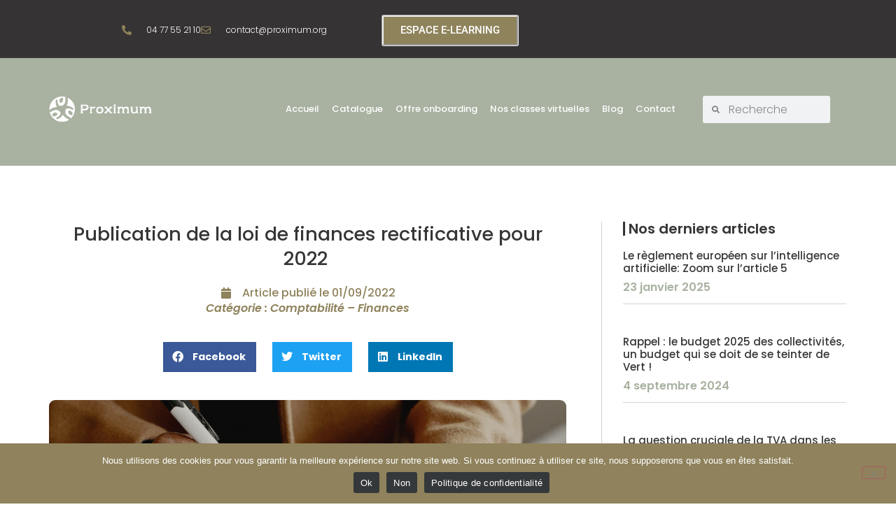

--- FILE ---
content_type: text/html; charset=UTF-8
request_url: https://proximum.org/publication-de-la-loi-de-finances-rectificative-pour-2022/
body_size: 31359
content:
<!doctype html>
<html lang="fr-FR">
<head>
	<meta charset="UTF-8">
	<meta name="viewport" content="width=device-width, initial-scale=1">
	<link rel="profile" href="https://gmpg.org/xfn/11">
	<meta name='robots' content='index, follow, max-image-preview:large, max-snippet:-1, max-video-preview:-1' />

	<!-- This site is optimized with the Yoast SEO Premium plugin v24.4 (Yoast SEO v26.5) - https://yoast.com/wordpress/plugins/seo/ -->
	<title>Proximum : Publication de la loi de finances rectificative pour 2022 </title>
	<meta name="description" content="Brève d&#039;actualité de Proximum : Publication de la loi de finances rectificative pour 2022 " />
	<link rel="canonical" href="https://proximum.org/publication-de-la-loi-de-finances-rectificative-pour-2022/" />
	<meta property="og:locale" content="fr_FR" />
	<meta property="og:type" content="article" />
	<meta property="og:title" content="Publication de la loi de finances rectificative pour 2022 " />
	<meta property="og:description" content="Brève d&#039;actualité de Proximum : Publication de la loi de finances rectificative pour 2022 " />
	<meta property="og:url" content="https://proximum.org/publication-de-la-loi-de-finances-rectificative-pour-2022/" />
	<meta property="og:site_name" content="Proximum" />
	<meta property="article:published_time" content="2022-09-01T08:07:22+00:00" />
	<meta property="article:modified_time" content="2022-09-01T08:36:34+00:00" />
	<meta property="og:image" content="https://proximum.org/wp-content/uploads/2022/02/breves-actualites-proximum.png" />
	<meta property="og:image:width" content="1000" />
	<meta property="og:image:height" content="700" />
	<meta property="og:image:type" content="image/png" />
	<meta name="author" content="Ludovic Bouchut" />
	<meta name="twitter:card" content="summary_large_image" />
	<meta name="twitter:label1" content="Écrit par" />
	<meta name="twitter:data1" content="Ludovic Bouchut" />
	<meta name="twitter:label2" content="Durée de lecture estimée" />
	<meta name="twitter:data2" content="1 minute" />
	<script type="application/ld+json" class="yoast-schema-graph">{"@context":"https://schema.org","@graph":[{"@type":"WebPage","@id":"https://proximum.org/publication-de-la-loi-de-finances-rectificative-pour-2022/","url":"https://proximum.org/publication-de-la-loi-de-finances-rectificative-pour-2022/","name":"Proximum : Publication de la loi de finances rectificative pour 2022 ","isPartOf":{"@id":"https://proximum.org/#website"},"primaryImageOfPage":{"@id":"https://proximum.org/publication-de-la-loi-de-finances-rectificative-pour-2022/#primaryimage"},"image":{"@id":"https://proximum.org/publication-de-la-loi-de-finances-rectificative-pour-2022/#primaryimage"},"thumbnailUrl":"https://proximum.org/wp-content/uploads/2022/02/breves-actualites-proximum.png","datePublished":"2022-09-01T08:07:22+00:00","dateModified":"2022-09-01T08:36:34+00:00","author":{"@id":"https://proximum.org/#/schema/person/fb021a05a8f4b0076de1c96f507c5c2a"},"description":"Brève d'actualité de Proximum : Publication de la loi de finances rectificative pour 2022 ","breadcrumb":{"@id":"https://proximum.org/publication-de-la-loi-de-finances-rectificative-pour-2022/#breadcrumb"},"inLanguage":"fr-FR","potentialAction":[{"@type":"ReadAction","target":["https://proximum.org/publication-de-la-loi-de-finances-rectificative-pour-2022/"]}]},{"@type":"ImageObject","inLanguage":"fr-FR","@id":"https://proximum.org/publication-de-la-loi-de-finances-rectificative-pour-2022/#primaryimage","url":"https://proximum.org/wp-content/uploads/2022/02/breves-actualites-proximum.png","contentUrl":"https://proximum.org/wp-content/uploads/2022/02/breves-actualites-proximum.png","width":1000,"height":700},{"@type":"BreadcrumbList","@id":"https://proximum.org/publication-de-la-loi-de-finances-rectificative-pour-2022/#breadcrumb","itemListElement":[{"@type":"ListItem","position":1,"name":"Accueil","item":"https://proximum.org/"},{"@type":"ListItem","position":2,"name":"Publication de la loi de finances rectificative pour 2022 "}]},{"@type":"WebSite","@id":"https://proximum.org/#website","url":"https://proximum.org/","name":"Proximum","description":"","potentialAction":[{"@type":"SearchAction","target":{"@type":"EntryPoint","urlTemplate":"https://proximum.org/?s={search_term_string}"},"query-input":{"@type":"PropertyValueSpecification","valueRequired":true,"valueName":"search_term_string"}}],"inLanguage":"fr-FR"},{"@type":"Person","@id":"https://proximum.org/#/schema/person/fb021a05a8f4b0076de1c96f507c5c2a","name":"Ludovic Bouchut","image":{"@type":"ImageObject","inLanguage":"fr-FR","@id":"https://proximum.org/#/schema/person/image/","url":"https://secure.gravatar.com/avatar/8ceca12b29faa906309dea7b1dd4e2ed63376f0b211897ae2a468d0eb0f9073f?s=96&d=mm&r=g","contentUrl":"https://secure.gravatar.com/avatar/8ceca12b29faa906309dea7b1dd4e2ed63376f0b211897ae2a468d0eb0f9073f?s=96&d=mm&r=g","caption":"Ludovic Bouchut"},"url":"https://proximum.org"}]}</script>
	<!-- / Yoast SEO Premium plugin. -->


<link rel='dns-prefetch' href='//www.googletagmanager.com' />
<link rel="alternate" type="application/rss+xml" title="Proximum &raquo; Flux" href="https://proximum.org/feed/" />
<link rel="alternate" type="application/rss+xml" title="Proximum &raquo; Flux des commentaires" href="https://proximum.org/comments/feed/" />
<link rel="alternate" title="oEmbed (JSON)" type="application/json+oembed" href="https://proximum.org/wp-json/oembed/1.0/embed?url=https%3A%2F%2Fproximum.org%2Fpublication-de-la-loi-de-finances-rectificative-pour-2022%2F" />
<link rel="alternate" title="oEmbed (XML)" type="text/xml+oembed" href="https://proximum.org/wp-json/oembed/1.0/embed?url=https%3A%2F%2Fproximum.org%2Fpublication-de-la-loi-de-finances-rectificative-pour-2022%2F&#038;format=xml" />
<style id='wp-img-auto-sizes-contain-inline-css'>
img:is([sizes=auto i],[sizes^="auto," i]){contain-intrinsic-size:3000px 1500px}
/*# sourceURL=wp-img-auto-sizes-contain-inline-css */
</style>
<style id='wp-emoji-styles-inline-css'>

	img.wp-smiley, img.emoji {
		display: inline !important;
		border: none !important;
		box-shadow: none !important;
		height: 1em !important;
		width: 1em !important;
		margin: 0 0.07em !important;
		vertical-align: -0.1em !important;
		background: none !important;
		padding: 0 !important;
	}
/*# sourceURL=wp-emoji-styles-inline-css */
</style>
<link rel='stylesheet' id='wp-block-library-css' href='https://proximum.org/wp-includes/css/dist/block-library/style.min.css?ver=637aca' media='all' />
<link data-minify="1" rel='stylesheet' id='jet-engine-frontend-css' href='https://proximum.org/wp-content/cache/min/1/wp-content/plugins/jet-engine/assets/css/frontend.css?ver=1767930665' media='all' />
<style id='global-styles-inline-css'>
:root{--wp--preset--aspect-ratio--square: 1;--wp--preset--aspect-ratio--4-3: 4/3;--wp--preset--aspect-ratio--3-4: 3/4;--wp--preset--aspect-ratio--3-2: 3/2;--wp--preset--aspect-ratio--2-3: 2/3;--wp--preset--aspect-ratio--16-9: 16/9;--wp--preset--aspect-ratio--9-16: 9/16;--wp--preset--color--black: #000000;--wp--preset--color--cyan-bluish-gray: #abb8c3;--wp--preset--color--white: #ffffff;--wp--preset--color--pale-pink: #f78da7;--wp--preset--color--vivid-red: #cf2e2e;--wp--preset--color--luminous-vivid-orange: #ff6900;--wp--preset--color--luminous-vivid-amber: #fcb900;--wp--preset--color--light-green-cyan: #7bdcb5;--wp--preset--color--vivid-green-cyan: #00d084;--wp--preset--color--pale-cyan-blue: #8ed1fc;--wp--preset--color--vivid-cyan-blue: #0693e3;--wp--preset--color--vivid-purple: #9b51e0;--wp--preset--gradient--vivid-cyan-blue-to-vivid-purple: linear-gradient(135deg,rgb(6,147,227) 0%,rgb(155,81,224) 100%);--wp--preset--gradient--light-green-cyan-to-vivid-green-cyan: linear-gradient(135deg,rgb(122,220,180) 0%,rgb(0,208,130) 100%);--wp--preset--gradient--luminous-vivid-amber-to-luminous-vivid-orange: linear-gradient(135deg,rgb(252,185,0) 0%,rgb(255,105,0) 100%);--wp--preset--gradient--luminous-vivid-orange-to-vivid-red: linear-gradient(135deg,rgb(255,105,0) 0%,rgb(207,46,46) 100%);--wp--preset--gradient--very-light-gray-to-cyan-bluish-gray: linear-gradient(135deg,rgb(238,238,238) 0%,rgb(169,184,195) 100%);--wp--preset--gradient--cool-to-warm-spectrum: linear-gradient(135deg,rgb(74,234,220) 0%,rgb(151,120,209) 20%,rgb(207,42,186) 40%,rgb(238,44,130) 60%,rgb(251,105,98) 80%,rgb(254,248,76) 100%);--wp--preset--gradient--blush-light-purple: linear-gradient(135deg,rgb(255,206,236) 0%,rgb(152,150,240) 100%);--wp--preset--gradient--blush-bordeaux: linear-gradient(135deg,rgb(254,205,165) 0%,rgb(254,45,45) 50%,rgb(107,0,62) 100%);--wp--preset--gradient--luminous-dusk: linear-gradient(135deg,rgb(255,203,112) 0%,rgb(199,81,192) 50%,rgb(65,88,208) 100%);--wp--preset--gradient--pale-ocean: linear-gradient(135deg,rgb(255,245,203) 0%,rgb(182,227,212) 50%,rgb(51,167,181) 100%);--wp--preset--gradient--electric-grass: linear-gradient(135deg,rgb(202,248,128) 0%,rgb(113,206,126) 100%);--wp--preset--gradient--midnight: linear-gradient(135deg,rgb(2,3,129) 0%,rgb(40,116,252) 100%);--wp--preset--font-size--small: 13px;--wp--preset--font-size--medium: 20px;--wp--preset--font-size--large: 36px;--wp--preset--font-size--x-large: 42px;--wp--preset--spacing--20: 0.44rem;--wp--preset--spacing--30: 0.67rem;--wp--preset--spacing--40: 1rem;--wp--preset--spacing--50: 1.5rem;--wp--preset--spacing--60: 2.25rem;--wp--preset--spacing--70: 3.38rem;--wp--preset--spacing--80: 5.06rem;--wp--preset--shadow--natural: 6px 6px 9px rgba(0, 0, 0, 0.2);--wp--preset--shadow--deep: 12px 12px 50px rgba(0, 0, 0, 0.4);--wp--preset--shadow--sharp: 6px 6px 0px rgba(0, 0, 0, 0.2);--wp--preset--shadow--outlined: 6px 6px 0px -3px rgb(255, 255, 255), 6px 6px rgb(0, 0, 0);--wp--preset--shadow--crisp: 6px 6px 0px rgb(0, 0, 0);}:root { --wp--style--global--content-size: 800px;--wp--style--global--wide-size: 1200px; }:where(body) { margin: 0; }.wp-site-blocks > .alignleft { float: left; margin-right: 2em; }.wp-site-blocks > .alignright { float: right; margin-left: 2em; }.wp-site-blocks > .aligncenter { justify-content: center; margin-left: auto; margin-right: auto; }:where(.wp-site-blocks) > * { margin-block-start: 24px; margin-block-end: 0; }:where(.wp-site-blocks) > :first-child { margin-block-start: 0; }:where(.wp-site-blocks) > :last-child { margin-block-end: 0; }:root { --wp--style--block-gap: 24px; }:root :where(.is-layout-flow) > :first-child{margin-block-start: 0;}:root :where(.is-layout-flow) > :last-child{margin-block-end: 0;}:root :where(.is-layout-flow) > *{margin-block-start: 24px;margin-block-end: 0;}:root :where(.is-layout-constrained) > :first-child{margin-block-start: 0;}:root :where(.is-layout-constrained) > :last-child{margin-block-end: 0;}:root :where(.is-layout-constrained) > *{margin-block-start: 24px;margin-block-end: 0;}:root :where(.is-layout-flex){gap: 24px;}:root :where(.is-layout-grid){gap: 24px;}.is-layout-flow > .alignleft{float: left;margin-inline-start: 0;margin-inline-end: 2em;}.is-layout-flow > .alignright{float: right;margin-inline-start: 2em;margin-inline-end: 0;}.is-layout-flow > .aligncenter{margin-left: auto !important;margin-right: auto !important;}.is-layout-constrained > .alignleft{float: left;margin-inline-start: 0;margin-inline-end: 2em;}.is-layout-constrained > .alignright{float: right;margin-inline-start: 2em;margin-inline-end: 0;}.is-layout-constrained > .aligncenter{margin-left: auto !important;margin-right: auto !important;}.is-layout-constrained > :where(:not(.alignleft):not(.alignright):not(.alignfull)){max-width: var(--wp--style--global--content-size);margin-left: auto !important;margin-right: auto !important;}.is-layout-constrained > .alignwide{max-width: var(--wp--style--global--wide-size);}body .is-layout-flex{display: flex;}.is-layout-flex{flex-wrap: wrap;align-items: center;}.is-layout-flex > :is(*, div){margin: 0;}body .is-layout-grid{display: grid;}.is-layout-grid > :is(*, div){margin: 0;}body{padding-top: 0px;padding-right: 0px;padding-bottom: 0px;padding-left: 0px;}a:where(:not(.wp-element-button)){text-decoration: underline;}:root :where(.wp-element-button, .wp-block-button__link){background-color: #32373c;border-width: 0;color: #fff;font-family: inherit;font-size: inherit;font-style: inherit;font-weight: inherit;letter-spacing: inherit;line-height: inherit;padding-top: calc(0.667em + 2px);padding-right: calc(1.333em + 2px);padding-bottom: calc(0.667em + 2px);padding-left: calc(1.333em + 2px);text-decoration: none;text-transform: inherit;}.has-black-color{color: var(--wp--preset--color--black) !important;}.has-cyan-bluish-gray-color{color: var(--wp--preset--color--cyan-bluish-gray) !important;}.has-white-color{color: var(--wp--preset--color--white) !important;}.has-pale-pink-color{color: var(--wp--preset--color--pale-pink) !important;}.has-vivid-red-color{color: var(--wp--preset--color--vivid-red) !important;}.has-luminous-vivid-orange-color{color: var(--wp--preset--color--luminous-vivid-orange) !important;}.has-luminous-vivid-amber-color{color: var(--wp--preset--color--luminous-vivid-amber) !important;}.has-light-green-cyan-color{color: var(--wp--preset--color--light-green-cyan) !important;}.has-vivid-green-cyan-color{color: var(--wp--preset--color--vivid-green-cyan) !important;}.has-pale-cyan-blue-color{color: var(--wp--preset--color--pale-cyan-blue) !important;}.has-vivid-cyan-blue-color{color: var(--wp--preset--color--vivid-cyan-blue) !important;}.has-vivid-purple-color{color: var(--wp--preset--color--vivid-purple) !important;}.has-black-background-color{background-color: var(--wp--preset--color--black) !important;}.has-cyan-bluish-gray-background-color{background-color: var(--wp--preset--color--cyan-bluish-gray) !important;}.has-white-background-color{background-color: var(--wp--preset--color--white) !important;}.has-pale-pink-background-color{background-color: var(--wp--preset--color--pale-pink) !important;}.has-vivid-red-background-color{background-color: var(--wp--preset--color--vivid-red) !important;}.has-luminous-vivid-orange-background-color{background-color: var(--wp--preset--color--luminous-vivid-orange) !important;}.has-luminous-vivid-amber-background-color{background-color: var(--wp--preset--color--luminous-vivid-amber) !important;}.has-light-green-cyan-background-color{background-color: var(--wp--preset--color--light-green-cyan) !important;}.has-vivid-green-cyan-background-color{background-color: var(--wp--preset--color--vivid-green-cyan) !important;}.has-pale-cyan-blue-background-color{background-color: var(--wp--preset--color--pale-cyan-blue) !important;}.has-vivid-cyan-blue-background-color{background-color: var(--wp--preset--color--vivid-cyan-blue) !important;}.has-vivid-purple-background-color{background-color: var(--wp--preset--color--vivid-purple) !important;}.has-black-border-color{border-color: var(--wp--preset--color--black) !important;}.has-cyan-bluish-gray-border-color{border-color: var(--wp--preset--color--cyan-bluish-gray) !important;}.has-white-border-color{border-color: var(--wp--preset--color--white) !important;}.has-pale-pink-border-color{border-color: var(--wp--preset--color--pale-pink) !important;}.has-vivid-red-border-color{border-color: var(--wp--preset--color--vivid-red) !important;}.has-luminous-vivid-orange-border-color{border-color: var(--wp--preset--color--luminous-vivid-orange) !important;}.has-luminous-vivid-amber-border-color{border-color: var(--wp--preset--color--luminous-vivid-amber) !important;}.has-light-green-cyan-border-color{border-color: var(--wp--preset--color--light-green-cyan) !important;}.has-vivid-green-cyan-border-color{border-color: var(--wp--preset--color--vivid-green-cyan) !important;}.has-pale-cyan-blue-border-color{border-color: var(--wp--preset--color--pale-cyan-blue) !important;}.has-vivid-cyan-blue-border-color{border-color: var(--wp--preset--color--vivid-cyan-blue) !important;}.has-vivid-purple-border-color{border-color: var(--wp--preset--color--vivid-purple) !important;}.has-vivid-cyan-blue-to-vivid-purple-gradient-background{background: var(--wp--preset--gradient--vivid-cyan-blue-to-vivid-purple) !important;}.has-light-green-cyan-to-vivid-green-cyan-gradient-background{background: var(--wp--preset--gradient--light-green-cyan-to-vivid-green-cyan) !important;}.has-luminous-vivid-amber-to-luminous-vivid-orange-gradient-background{background: var(--wp--preset--gradient--luminous-vivid-amber-to-luminous-vivid-orange) !important;}.has-luminous-vivid-orange-to-vivid-red-gradient-background{background: var(--wp--preset--gradient--luminous-vivid-orange-to-vivid-red) !important;}.has-very-light-gray-to-cyan-bluish-gray-gradient-background{background: var(--wp--preset--gradient--very-light-gray-to-cyan-bluish-gray) !important;}.has-cool-to-warm-spectrum-gradient-background{background: var(--wp--preset--gradient--cool-to-warm-spectrum) !important;}.has-blush-light-purple-gradient-background{background: var(--wp--preset--gradient--blush-light-purple) !important;}.has-blush-bordeaux-gradient-background{background: var(--wp--preset--gradient--blush-bordeaux) !important;}.has-luminous-dusk-gradient-background{background: var(--wp--preset--gradient--luminous-dusk) !important;}.has-pale-ocean-gradient-background{background: var(--wp--preset--gradient--pale-ocean) !important;}.has-electric-grass-gradient-background{background: var(--wp--preset--gradient--electric-grass) !important;}.has-midnight-gradient-background{background: var(--wp--preset--gradient--midnight) !important;}.has-small-font-size{font-size: var(--wp--preset--font-size--small) !important;}.has-medium-font-size{font-size: var(--wp--preset--font-size--medium) !important;}.has-large-font-size{font-size: var(--wp--preset--font-size--large) !important;}.has-x-large-font-size{font-size: var(--wp--preset--font-size--x-large) !important;}
:root :where(.wp-block-pullquote){font-size: 1.5em;line-height: 1.6;}
/*# sourceURL=global-styles-inline-css */
</style>
<link rel='stylesheet' id='cookie-notice-front-css' href='https://proximum.org/wp-content/plugins/cookie-notice/css/front.min.css?ver=2.5.10' media='all' />
<style id='dominant-color-styles-inline-css'>
img[data-dominant-color]:not(.has-transparency) { background-color: var(--dominant-color); }
/*# sourceURL=dominant-color-styles-inline-css */
</style>
<link rel='stylesheet' id='kk-star-ratings-css' href='https://proximum.org/wp-content/cache/background-css/1/proximum.org/wp-content/plugins/kk-star-ratings/src/core/public/css/kk-star-ratings.min.css?ver=5.4.10.3&wpr_t=1768105009' media='all' />
<link data-minify="1" rel='stylesheet' id='woocommerce-layout-css' href='https://proximum.org/wp-content/cache/min/1/wp-content/plugins/woocommerce/assets/css/woocommerce-layout.css?ver=1767930665' media='all' />
<link data-minify="1" rel='stylesheet' id='woocommerce-smallscreen-css' href='https://proximum.org/wp-content/cache/min/1/wp-content/plugins/woocommerce/assets/css/woocommerce-smallscreen.css?ver=1767930665' media='only screen and (max-width: 768px)' />
<link data-minify="1" rel='stylesheet' id='woocommerce-general-css' href='https://proximum.org/wp-content/cache/background-css/1/proximum.org/wp-content/cache/min/1/wp-content/plugins/woocommerce/assets/css/woocommerce.css?ver=1767930665&wpr_t=1768105009' media='all' />
<style id='woocommerce-inline-inline-css'>
.woocommerce form .form-row .required { visibility: visible; }
/*# sourceURL=woocommerce-inline-inline-css */
</style>
<link data-minify="1" rel='stylesheet' id='brands-styles-css' href='https://proximum.org/wp-content/cache/min/1/wp-content/plugins/woocommerce/assets/css/brands.css?ver=1767930665' media='all' />
<link data-minify="1" rel='stylesheet' id='hello-elementor-css' href='https://proximum.org/wp-content/cache/min/1/wp-content/themes/hello-elementor/assets/css/reset.css?ver=1767930665' media='all' />
<link data-minify="1" rel='stylesheet' id='hello-elementor-theme-style-css' href='https://proximum.org/wp-content/cache/min/1/wp-content/themes/hello-elementor/assets/css/theme.css?ver=1767930665' media='all' />
<link data-minify="1" rel='stylesheet' id='hello-elementor-header-footer-css' href='https://proximum.org/wp-content/cache/min/1/wp-content/themes/hello-elementor/assets/css/header-footer.css?ver=1767930665' media='all' />
<link data-minify="1" rel='stylesheet' id='jet-popup-frontend-css' href='https://proximum.org/wp-content/cache/background-css/1/proximum.org/wp-content/cache/min/1/wp-content/plugins/jet-popup/assets/css/jet-popup-frontend.css?ver=1767930665&wpr_t=1768105009' media='all' />
<link rel='stylesheet' id='jet-theme-core-frontend-styles-css' href='https://proximum.org/wp-content/plugins/jet-theme-core/assets/css/frontend.css?ver=2.3.0.3' media='all' />
<link rel='stylesheet' id='elementor-frontend-css' href='https://proximum.org/wp-content/plugins/elementor/assets/css/frontend.min.css?ver=3.33.4' media='all' />
<link rel='stylesheet' id='widget-icon-list-css' href='https://proximum.org/wp-content/plugins/elementor/assets/css/widget-icon-list.min.css?ver=3.33.4' media='all' />
<link rel='stylesheet' id='widget-image-css' href='https://proximum.org/wp-content/plugins/elementor/assets/css/widget-image.min.css?ver=3.33.4' media='all' />
<link rel='stylesheet' id='widget-nav-menu-css' href='https://proximum.org/wp-content/plugins/elementor-pro/assets/css/widget-nav-menu.min.css?ver=3.33.2' media='all' />
<link rel='stylesheet' id='widget-search-form-css' href='https://proximum.org/wp-content/plugins/elementor-pro/assets/css/widget-search-form.min.css?ver=3.33.2' media='all' />
<link rel='stylesheet' id='elementor-icons-shared-0-css' href='https://proximum.org/wp-content/plugins/elementor/assets/lib/font-awesome/css/fontawesome.min.css?ver=5.15.3' media='all' />
<link data-minify="1" rel='stylesheet' id='elementor-icons-fa-solid-css' href='https://proximum.org/wp-content/cache/min/1/wp-content/plugins/elementor/assets/lib/font-awesome/css/solid.min.css?ver=1767930665' media='all' />
<link rel='stylesheet' id='widget-heading-css' href='https://proximum.org/wp-content/plugins/elementor/assets/css/widget-heading.min.css?ver=3.33.4' media='all' />
<link rel='stylesheet' id='widget-social-icons-css' href='https://proximum.org/wp-content/plugins/elementor/assets/css/widget-social-icons.min.css?ver=3.33.4' media='all' />
<link rel='stylesheet' id='e-apple-webkit-css' href='https://proximum.org/wp-content/plugins/elementor/assets/css/conditionals/apple-webkit.min.css?ver=3.33.4' media='all' />
<link rel='stylesheet' id='widget-posts-css' href='https://proximum.org/wp-content/plugins/elementor-pro/assets/css/widget-posts.min.css?ver=3.33.2' media='all' />
<link rel='stylesheet' id='widget-divider-css' href='https://proximum.org/wp-content/plugins/elementor/assets/css/widget-divider.min.css?ver=3.33.4' media='all' />
<link rel='stylesheet' id='widget-spacer-css' href='https://proximum.org/wp-content/plugins/elementor/assets/css/widget-spacer.min.css?ver=3.33.4' media='all' />
<link rel='stylesheet' id='widget-post-info-css' href='https://proximum.org/wp-content/plugins/elementor-pro/assets/css/widget-post-info.min.css?ver=3.33.2' media='all' />
<link data-minify="1" rel='stylesheet' id='elementor-icons-fa-regular-css' href='https://proximum.org/wp-content/cache/min/1/wp-content/plugins/elementor/assets/lib/font-awesome/css/regular.min.css?ver=1767930665' media='all' />
<link rel='stylesheet' id='widget-share-buttons-css' href='https://proximum.org/wp-content/plugins/elementor-pro/assets/css/widget-share-buttons.min.css?ver=3.33.2' media='all' />
<link data-minify="1" rel='stylesheet' id='elementor-icons-fa-brands-css' href='https://proximum.org/wp-content/cache/min/1/wp-content/plugins/elementor/assets/lib/font-awesome/css/brands.min.css?ver=1767930665' media='all' />
<link rel='stylesheet' id='e-animation-shrink-css' href='https://proximum.org/wp-content/plugins/elementor/assets/lib/animations/styles/e-animation-shrink.min.css?ver=3.33.4' media='all' />
<link rel='stylesheet' id='widget-form-css' href='https://proximum.org/wp-content/plugins/elementor-pro/assets/css/widget-form.min.css?ver=3.33.2' media='all' />
<link data-minify="1" rel='stylesheet' id='elementor-icons-css' href='https://proximum.org/wp-content/cache/min/1/wp-content/plugins/elementor/assets/lib/eicons/css/elementor-icons.min.css?ver=1767930665' media='all' />
<link rel='stylesheet' id='elementor-post-10-css' href='https://proximum.org/wp-content/uploads/elementor/css/post-10.css?ver=1767930626' media='all' />
<link data-minify="1" rel='stylesheet' id='jet-blog-css' href='https://proximum.org/wp-content/cache/min/1/wp-content/plugins/jet-blog/assets/css/jet-blog.css?ver=1767930665' media='all' />
<link data-minify="1" rel='stylesheet' id='jet-tricks-frontend-css' href='https://proximum.org/wp-content/cache/min/1/wp-content/plugins/jet-tricks/assets/css/jet-tricks-frontend.css?ver=1767930665' media='all' />
<link rel='stylesheet' id='elementor-post-592-css' href='https://proximum.org/wp-content/uploads/elementor/css/post-592.css?ver=1767930626' media='all' />
<link rel='stylesheet' id='elementor-post-105-css' href='https://proximum.org/wp-content/uploads/elementor/css/post-105.css?ver=1767930627' media='all' />
<link rel='stylesheet' id='elementor-post-2937-css' href='https://proximum.org/wp-content/uploads/elementor/css/post-2937.css?ver=1767931138' media='all' />
<link rel='stylesheet' id='photoswipe-css' href='https://proximum.org/wp-content/cache/background-css/1/proximum.org/wp-content/plugins/woocommerce/assets/css/photoswipe/photoswipe.min.css?ver=bae71d&wpr_t=1768105009' media='all' />
<link rel='stylesheet' id='photoswipe-default-skin-css' href='https://proximum.org/wp-content/cache/background-css/1/proximum.org/wp-content/plugins/woocommerce/assets/css/photoswipe/default-skin/default-skin.min.css?ver=bae71d&wpr_t=1768105009' media='all' />
<link data-minify="1" rel='stylesheet' id='jet-woo-builder-css' href='https://proximum.org/wp-content/cache/min/1/wp-content/plugins/jet-woo-builder/assets/css/frontend.css?ver=1767930665' media='all' />
<style id='jet-woo-builder-inline-css'>
@font-face {
				font-family: "WooCommerce";
				font-weight: normal;
				font-style: normal;
				src: url("https://proximum.org/wp-content/plugins/woocommerce/assets/fonts/WooCommerce.eot");
				src: url("https://proximum.org/wp-content/plugins/woocommerce/assets/fonts/WooCommerce.eot?#iefix") format("embedded-opentype"),
					 url("https://proximum.org/wp-content/plugins/woocommerce/assets/fonts/WooCommerce.woff") format("woff"),
					 url("https://proximum.org/wp-content/plugins/woocommerce/assets/fonts/WooCommerce.ttf") format("truetype"),
					 url("https://proximum.org/wp-content/plugins/woocommerce/assets/fonts/WooCommerce.svg#WooCommerce") format("svg");
			}
/*# sourceURL=jet-woo-builder-inline-css */
</style>
<link data-minify="1" rel='stylesheet' id='swiper-css' href='https://proximum.org/wp-content/cache/min/1/wp-content/plugins/elementor/assets/lib/swiper/v8/css/swiper.min.css?ver=1767930665' media='all' />
<link rel='stylesheet' id='e-swiper-css' href='https://proximum.org/wp-content/plugins/elementor/assets/css/conditionals/e-swiper.min.css?ver=3.33.4' media='all' />
<link data-minify="1" rel='stylesheet' id='jet-woo-builder-frontend-font-css' href='https://proximum.org/wp-content/cache/min/1/wp-content/plugins/jet-woo-builder/assets/css/lib/jetwoobuilder-frontend-font/css/jetwoobuilder-frontend-font.css?ver=1767930665' media='all' />
<link data-minify="1" rel='stylesheet' id='ecs-styles-css' href='https://proximum.org/wp-content/cache/min/1/wp-content/plugins/ele-custom-skin/assets/css/ecs-style.css?ver=1767930665' media='all' />
<link rel='stylesheet' id='elementor-post-3004-css' href='https://proximum.org/wp-content/uploads/elementor/css/post-3004.css?ver=1644851943' media='all' />
<link rel='stylesheet' id='elementor-post-5344-css' href='https://proximum.org/wp-content/uploads/elementor/css/post-5344.css?ver=1644499000' media='all' />
<link data-minify="1" rel='stylesheet' id='elementor-gf-local-poppins-css' href='https://proximum.org/wp-content/cache/min/1/wp-content/uploads/elementor/google-fonts/css/poppins.css?ver=1767930665' media='all' />
<link data-minify="1" rel='stylesheet' id='elementor-gf-local-robotoslab-css' href='https://proximum.org/wp-content/cache/min/1/wp-content/uploads/elementor/google-fonts/css/robotoslab.css?ver=1767930665' media='all' />
<link data-minify="1" rel='stylesheet' id='elementor-gf-local-roboto-css' href='https://proximum.org/wp-content/cache/min/1/wp-content/uploads/elementor/google-fonts/css/roboto.css?ver=1767930665' media='all' />
<script src="https://proximum.org/wp-includes/js/jquery/jquery.min.js?ver=3.7.1" id="jquery-core-js" data-rocket-defer defer></script>
<script src="https://proximum.org/wp-includes/js/jquery/jquery-migrate.min.js?ver=3.4.1" id="jquery-migrate-js" data-rocket-defer defer></script>
<script src="https://proximum.org/wp-content/plugins/woocommerce/assets/js/jquery-blockui/jquery.blockUI.min.js?ver=2.7.0-wc.10.3.7" id="wc-jquery-blockui-js" defer data-wp-strategy="defer"></script>
<script id="wc-add-to-cart-js-extra">
var wc_add_to_cart_params = {"ajax_url":"/wp-admin/admin-ajax.php","wc_ajax_url":"/?wc-ajax=%%endpoint%%","i18n_view_cart":"Voir le panier","cart_url":"https://proximum.org","is_cart":"","cart_redirect_after_add":"no"};
//# sourceURL=wc-add-to-cart-js-extra
</script>
<script src="https://proximum.org/wp-content/plugins/woocommerce/assets/js/frontend/add-to-cart.min.js?ver=bae71d" id="wc-add-to-cart-js" defer data-wp-strategy="defer"></script>
<script src="https://proximum.org/wp-content/plugins/woocommerce/assets/js/js-cookie/js.cookie.min.js?ver=2.1.4-wc.10.3.7" id="wc-js-cookie-js" defer data-wp-strategy="defer"></script>
<script id="woocommerce-js-extra">
var woocommerce_params = {"ajax_url":"/wp-admin/admin-ajax.php","wc_ajax_url":"/?wc-ajax=%%endpoint%%","i18n_password_show":"Afficher le mot de passe","i18n_password_hide":"Masquer le mot de passe","currency":"EUR"};
//# sourceURL=woocommerce-js-extra
</script>
<script src="https://proximum.org/wp-content/plugins/woocommerce/assets/js/frontend/woocommerce.min.js?ver=bae71d" id="woocommerce-js" defer data-wp-strategy="defer"></script>

<!-- Extrait de code de la balise Google (gtag.js) ajouté par Site Kit -->
<!-- Extrait Google Analytics ajouté par Site Kit -->
<script src="https://www.googletagmanager.com/gtag/js?id=G-K5R2BT5JSG" id="google_gtagjs-js" async></script>
<script id="google_gtagjs-js-after">
window.dataLayer = window.dataLayer || [];function gtag(){dataLayer.push(arguments);}
gtag("set","linker",{"domains":["proximum.org"]});
gtag("js", new Date());
gtag("set", "developer_id.dZTNiMT", true);
gtag("config", "G-K5R2BT5JSG");
//# sourceURL=google_gtagjs-js-after
</script>
<script id="ecs_ajax_load-js-extra">
var ecs_ajax_params = {"ajaxurl":"https://proximum.org/wp-admin/admin-ajax.php","posts":"{\"page\":0,\"name\":\"publication-de-la-loi-de-finances-rectificative-pour-2022\",\"error\":\"\",\"m\":\"\",\"p\":0,\"post_parent\":\"\",\"subpost\":\"\",\"subpost_id\":\"\",\"attachment\":\"\",\"attachment_id\":0,\"pagename\":\"\",\"page_id\":0,\"second\":\"\",\"minute\":\"\",\"hour\":\"\",\"day\":0,\"monthnum\":0,\"year\":0,\"w\":0,\"category_name\":\"\",\"tag\":\"\",\"cat\":\"\",\"tag_id\":\"\",\"author\":\"\",\"author_name\":\"\",\"feed\":\"\",\"tb\":\"\",\"paged\":0,\"meta_key\":\"\",\"meta_value\":\"\",\"preview\":\"\",\"s\":\"\",\"sentence\":\"\",\"title\":\"\",\"fields\":\"all\",\"menu_order\":\"\",\"embed\":\"\",\"category__in\":[],\"category__not_in\":[],\"category__and\":[],\"post__in\":[],\"post__not_in\":[],\"post_name__in\":[],\"tag__in\":[],\"tag__not_in\":[],\"tag__and\":[],\"tag_slug__in\":[],\"tag_slug__and\":[],\"post_parent__in\":[],\"post_parent__not_in\":[],\"author__in\":[],\"author__not_in\":[],\"search_columns\":[],\"ignore_sticky_posts\":false,\"suppress_filters\":false,\"cache_results\":true,\"update_post_term_cache\":true,\"update_menu_item_cache\":false,\"lazy_load_term_meta\":true,\"update_post_meta_cache\":true,\"post_type\":\"\",\"posts_per_page\":4,\"nopaging\":false,\"comments_per_page\":\"50\",\"no_found_rows\":false,\"order\":\"DESC\"}"};
//# sourceURL=ecs_ajax_load-js-extra
</script>
<script data-minify="1" src="https://proximum.org/wp-content/cache/min/1/wp-content/plugins/ele-custom-skin/assets/js/ecs_ajax_pagination.js?ver=1739142046" id="ecs_ajax_load-js" data-rocket-defer defer></script>
<script data-minify="1" src="https://proximum.org/wp-content/cache/min/1/wp-content/plugins/ele-custom-skin/assets/js/ecs.js?ver=1739142046" id="ecs-script-js" data-rocket-defer defer></script>
<link rel="https://api.w.org/" href="https://proximum.org/wp-json/" /><link rel="alternate" title="JSON" type="application/json" href="https://proximum.org/wp-json/wp/v2/posts/5709" />
<link rel='shortlink' href='https://proximum.org/?p=5709' />
<meta name="generator" content="dominant-color-images 1.2.0">
<meta name="generator" content="Site Kit by Google 1.167.0" /><meta name="generator" content="performance-lab 4.0.0; plugins: dominant-color-images, webp-uploads">
<meta name="generator" content="webp-uploads 2.6.0">
	<noscript><style>.woocommerce-product-gallery{ opacity: 1 !important; }</style></noscript>
	<meta name="generator" content="Elementor 3.33.4; features: additional_custom_breakpoints; settings: css_print_method-external, google_font-enabled, font_display-auto">
			<style>
				.e-con.e-parent:nth-of-type(n+4):not(.e-lazyloaded):not(.e-no-lazyload),
				.e-con.e-parent:nth-of-type(n+4):not(.e-lazyloaded):not(.e-no-lazyload) * {
					background-image: none !important;
				}
				@media screen and (max-height: 1024px) {
					.e-con.e-parent:nth-of-type(n+3):not(.e-lazyloaded):not(.e-no-lazyload),
					.e-con.e-parent:nth-of-type(n+3):not(.e-lazyloaded):not(.e-no-lazyload) * {
						background-image: none !important;
					}
				}
				@media screen and (max-height: 640px) {
					.e-con.e-parent:nth-of-type(n+2):not(.e-lazyloaded):not(.e-no-lazyload),
					.e-con.e-parent:nth-of-type(n+2):not(.e-lazyloaded):not(.e-no-lazyload) * {
						background-image: none !important;
					}
				}
			</style>
			<link rel="icon" href="https://proximum.org/wp-content/uploads/2020/10/cropped-icone-proximum-1-1-32x32.png" sizes="32x32" />
<link rel="icon" href="https://proximum.org/wp-content/uploads/2020/10/cropped-icone-proximum-1-1-192x192.png" sizes="192x192" />
<link rel="apple-touch-icon" href="https://proximum.org/wp-content/uploads/2020/10/cropped-icone-proximum-1-1-180x180.png" />
<meta name="msapplication-TileImage" content="https://proximum.org/wp-content/uploads/2020/10/cropped-icone-proximum-1-1-270x270.png" />
		<!-- Facebook Pixel Code -->
		<script>
			var aepc_pixel = {"pixel_id":"172532104491700","user":{},"enable_advanced_events":"yes","fire_delay":"0","can_use_sku":"yes","enable_viewcontent":"no","enable_addtocart":"no","enable_addtowishlist":"no","enable_initiatecheckout":"no","enable_addpaymentinfo":"no","enable_purchase":"no","allowed_params":{"AddToCart":["value","currency","content_category","content_name","content_type","content_ids"],"AddToWishlist":["value","currency","content_category","content_name","content_type","content_ids"]}},
				aepc_pixel_args = [],
				aepc_extend_args = function( args ) {
					if ( typeof args === 'undefined' ) {
						args = {};
					}

					for(var key in aepc_pixel_args)
						args[key] = aepc_pixel_args[key];

					return args;
				};

			// Extend args
			if ( 'yes' === aepc_pixel.enable_advanced_events ) {
				aepc_pixel_args.userAgent = navigator.userAgent;
				aepc_pixel_args.language = navigator.language;

				if ( document.referrer.indexOf( document.domain ) < 0 ) {
					aepc_pixel_args.referrer = document.referrer;
				}
			}

						!function(f,b,e,v,n,t,s){if(f.fbq)return;n=f.fbq=function(){n.callMethod?
				n.callMethod.apply(n,arguments):n.queue.push(arguments)};if(!f._fbq)f._fbq=n;
				n.push=n;n.loaded=!0;n.version='2.0';n.agent='dvpixelcaffeinewordpress';n.queue=[];t=b.createElement(e);t.async=!0;
				t.src=v;s=b.getElementsByTagName(e)[0];s.parentNode.insertBefore(t,s)}(window,
				document,'script','https://connect.facebook.net/en_US/fbevents.js');
			
						fbq('init', aepc_pixel.pixel_id, aepc_pixel.user);

							setTimeout( function() {
				fbq('track', "PageView", aepc_pixel_args);
			}, aepc_pixel.fire_delay * 1000 );
					</script>
		<!-- End Facebook Pixel Code -->
		<noscript><style id="rocket-lazyload-nojs-css">.rll-youtube-player, [data-lazy-src]{display:none !important;}</style></noscript><style id="wpr-lazyload-bg-container"></style><style id="wpr-lazyload-bg-exclusion"></style>
<noscript>
<style id="wpr-lazyload-bg-nostyle">.kk-star-ratings .kksr-stars .kksr-star .kksr-icon, .kk-star-ratings:not(.kksr-disabled) .kksr-stars .kksr-star:hover ~ .kksr-star .kksr-icon{--wpr-bg-f25efa23-0600-4826-a4de-c7fc703a19dd: url('https://proximum.org/wp-content/plugins/kk-star-ratings/src/core/public/svg/inactive.svg');}.kk-star-ratings .kksr-stars .kksr-stars-active .kksr-star .kksr-icon{--wpr-bg-09cc4224-41c6-4671-9b82-39700c643b7e: url('https://proximum.org/wp-content/plugins/kk-star-ratings/src/core/public/svg/active.svg');}.kk-star-ratings.kksr-disabled .kksr-stars .kksr-stars-active .kksr-star .kksr-icon, .kk-star-ratings:not(.kksr-disabled) .kksr-stars:hover .kksr-star .kksr-icon{--wpr-bg-07cfc76b-66cc-4343-96a7-2eba1078e37a: url('https://proximum.org/wp-content/plugins/kk-star-ratings/src/core/public/svg/selected.svg');}.woocommerce .blockUI.blockOverlay::before{--wpr-bg-082334f7-a270-44c2-be3b-c5b2fb1b92aa: url('https://proximum.org/wp-content/plugins/woocommerce/assets/images/icons/loader.svg');}.woocommerce .loader::before{--wpr-bg-66cb2116-9e74-4abc-8424-725e3935073f: url('https://proximum.org/wp-content/plugins/woocommerce/assets/images/icons/loader.svg');}#add_payment_method #payment div.payment_box .wc-credit-card-form-card-cvc.visa,#add_payment_method #payment div.payment_box .wc-credit-card-form-card-expiry.visa,#add_payment_method #payment div.payment_box .wc-credit-card-form-card-number.visa,.woocommerce-cart #payment div.payment_box .wc-credit-card-form-card-cvc.visa,.woocommerce-cart #payment div.payment_box .wc-credit-card-form-card-expiry.visa,.woocommerce-cart #payment div.payment_box .wc-credit-card-form-card-number.visa,.woocommerce-checkout #payment div.payment_box .wc-credit-card-form-card-cvc.visa,.woocommerce-checkout #payment div.payment_box .wc-credit-card-form-card-expiry.visa,.woocommerce-checkout #payment div.payment_box .wc-credit-card-form-card-number.visa{--wpr-bg-4d363bb4-8550-409f-8a33-de1a8699ad5d: url('https://proximum.org/wp-content/plugins/woocommerce/assets/images/icons/credit-cards/visa.svg');}#add_payment_method #payment div.payment_box .wc-credit-card-form-card-cvc.mastercard,#add_payment_method #payment div.payment_box .wc-credit-card-form-card-expiry.mastercard,#add_payment_method #payment div.payment_box .wc-credit-card-form-card-number.mastercard,.woocommerce-cart #payment div.payment_box .wc-credit-card-form-card-cvc.mastercard,.woocommerce-cart #payment div.payment_box .wc-credit-card-form-card-expiry.mastercard,.woocommerce-cart #payment div.payment_box .wc-credit-card-form-card-number.mastercard,.woocommerce-checkout #payment div.payment_box .wc-credit-card-form-card-cvc.mastercard,.woocommerce-checkout #payment div.payment_box .wc-credit-card-form-card-expiry.mastercard,.woocommerce-checkout #payment div.payment_box .wc-credit-card-form-card-number.mastercard{--wpr-bg-08b8eea7-0904-44a3-b929-ebf6043b8eed: url('https://proximum.org/wp-content/plugins/woocommerce/assets/images/icons/credit-cards/mastercard.svg');}#add_payment_method #payment div.payment_box .wc-credit-card-form-card-cvc.laser,#add_payment_method #payment div.payment_box .wc-credit-card-form-card-expiry.laser,#add_payment_method #payment div.payment_box .wc-credit-card-form-card-number.laser,.woocommerce-cart #payment div.payment_box .wc-credit-card-form-card-cvc.laser,.woocommerce-cart #payment div.payment_box .wc-credit-card-form-card-expiry.laser,.woocommerce-cart #payment div.payment_box .wc-credit-card-form-card-number.laser,.woocommerce-checkout #payment div.payment_box .wc-credit-card-form-card-cvc.laser,.woocommerce-checkout #payment div.payment_box .wc-credit-card-form-card-expiry.laser,.woocommerce-checkout #payment div.payment_box .wc-credit-card-form-card-number.laser{--wpr-bg-bcf5e658-ec91-4e1d-b5ac-bec277f0d460: url('https://proximum.org/wp-content/plugins/woocommerce/assets/images/icons/credit-cards/laser.svg');}#add_payment_method #payment div.payment_box .wc-credit-card-form-card-cvc.dinersclub,#add_payment_method #payment div.payment_box .wc-credit-card-form-card-expiry.dinersclub,#add_payment_method #payment div.payment_box .wc-credit-card-form-card-number.dinersclub,.woocommerce-cart #payment div.payment_box .wc-credit-card-form-card-cvc.dinersclub,.woocommerce-cart #payment div.payment_box .wc-credit-card-form-card-expiry.dinersclub,.woocommerce-cart #payment div.payment_box .wc-credit-card-form-card-number.dinersclub,.woocommerce-checkout #payment div.payment_box .wc-credit-card-form-card-cvc.dinersclub,.woocommerce-checkout #payment div.payment_box .wc-credit-card-form-card-expiry.dinersclub,.woocommerce-checkout #payment div.payment_box .wc-credit-card-form-card-number.dinersclub{--wpr-bg-2895f8d1-78bf-4d2f-a6a3-55130d9399c9: url('https://proximum.org/wp-content/plugins/woocommerce/assets/images/icons/credit-cards/diners.svg');}#add_payment_method #payment div.payment_box .wc-credit-card-form-card-cvc.maestro,#add_payment_method #payment div.payment_box .wc-credit-card-form-card-expiry.maestro,#add_payment_method #payment div.payment_box .wc-credit-card-form-card-number.maestro,.woocommerce-cart #payment div.payment_box .wc-credit-card-form-card-cvc.maestro,.woocommerce-cart #payment div.payment_box .wc-credit-card-form-card-expiry.maestro,.woocommerce-cart #payment div.payment_box .wc-credit-card-form-card-number.maestro,.woocommerce-checkout #payment div.payment_box .wc-credit-card-form-card-cvc.maestro,.woocommerce-checkout #payment div.payment_box .wc-credit-card-form-card-expiry.maestro,.woocommerce-checkout #payment div.payment_box .wc-credit-card-form-card-number.maestro{--wpr-bg-5d426d1f-1540-4d85-865e-3efe5c0b0d02: url('https://proximum.org/wp-content/plugins/woocommerce/assets/images/icons/credit-cards/maestro.svg');}#add_payment_method #payment div.payment_box .wc-credit-card-form-card-cvc.jcb,#add_payment_method #payment div.payment_box .wc-credit-card-form-card-expiry.jcb,#add_payment_method #payment div.payment_box .wc-credit-card-form-card-number.jcb,.woocommerce-cart #payment div.payment_box .wc-credit-card-form-card-cvc.jcb,.woocommerce-cart #payment div.payment_box .wc-credit-card-form-card-expiry.jcb,.woocommerce-cart #payment div.payment_box .wc-credit-card-form-card-number.jcb,.woocommerce-checkout #payment div.payment_box .wc-credit-card-form-card-cvc.jcb,.woocommerce-checkout #payment div.payment_box .wc-credit-card-form-card-expiry.jcb,.woocommerce-checkout #payment div.payment_box .wc-credit-card-form-card-number.jcb{--wpr-bg-faa13dcf-010c-4e42-bf11-4a6268887c1c: url('https://proximum.org/wp-content/plugins/woocommerce/assets/images/icons/credit-cards/jcb.svg');}#add_payment_method #payment div.payment_box .wc-credit-card-form-card-cvc.amex,#add_payment_method #payment div.payment_box .wc-credit-card-form-card-expiry.amex,#add_payment_method #payment div.payment_box .wc-credit-card-form-card-number.amex,.woocommerce-cart #payment div.payment_box .wc-credit-card-form-card-cvc.amex,.woocommerce-cart #payment div.payment_box .wc-credit-card-form-card-expiry.amex,.woocommerce-cart #payment div.payment_box .wc-credit-card-form-card-number.amex,.woocommerce-checkout #payment div.payment_box .wc-credit-card-form-card-cvc.amex,.woocommerce-checkout #payment div.payment_box .wc-credit-card-form-card-expiry.amex,.woocommerce-checkout #payment div.payment_box .wc-credit-card-form-card-number.amex{--wpr-bg-b5b675bd-b7af-4b00-b21c-280c3a9053c0: url('https://proximum.org/wp-content/plugins/woocommerce/assets/images/icons/credit-cards/amex.svg');}#add_payment_method #payment div.payment_box .wc-credit-card-form-card-cvc.discover,#add_payment_method #payment div.payment_box .wc-credit-card-form-card-expiry.discover,#add_payment_method #payment div.payment_box .wc-credit-card-form-card-number.discover,.woocommerce-cart #payment div.payment_box .wc-credit-card-form-card-cvc.discover,.woocommerce-cart #payment div.payment_box .wc-credit-card-form-card-expiry.discover,.woocommerce-cart #payment div.payment_box .wc-credit-card-form-card-number.discover,.woocommerce-checkout #payment div.payment_box .wc-credit-card-form-card-cvc.discover,.woocommerce-checkout #payment div.payment_box .wc-credit-card-form-card-expiry.discover,.woocommerce-checkout #payment div.payment_box .wc-credit-card-form-card-number.discover{--wpr-bg-3ede3644-41e1-4146-90b3-c9989772ed47: url('https://proximum.org/wp-content/plugins/woocommerce/assets/images/icons/credit-cards/discover.svg');}.single-jet-popup{--wpr-bg-907dc904-5184-4c24-9337-b4eb9dda6c78: url('https://proximum.org/wp-content/plugins/jet-popup/assets/image/transparent.jpg');}button.pswp__button{--wpr-bg-d247faf1-e19b-4b07-887e-b9c52ace1dd0: url('https://proximum.org/wp-content/plugins/woocommerce/assets/css/photoswipe/default-skin/default-skin.png');}.pswp__button,.pswp__button--arrow--left:before,.pswp__button--arrow--right:before{--wpr-bg-989ec3f1-06b8-482d-bd2f-a10b7145bbf7: url('https://proximum.org/wp-content/plugins/woocommerce/assets/css/photoswipe/default-skin/default-skin.png');}.pswp__preloader--active .pswp__preloader__icn{--wpr-bg-4bbdcd18-e819-47cf-b5dd-551719a3c8a5: url('https://proximum.org/wp-content/plugins/woocommerce/assets/css/photoswipe/default-skin/preloader.gif');}.pswp--svg .pswp__button,.pswp--svg .pswp__button--arrow--left:before,.pswp--svg .pswp__button--arrow--right:before{--wpr-bg-7677e454-31f0-4a97-ab07-c0fcd21734e1: url('https://proximum.org/wp-content/plugins/woocommerce/assets/css/photoswipe/default-skin/default-skin.svg');}.elementor-3004 .elementor-element.elementor-element-3331566:not(.elementor-motion-effects-element-type-background), .elementor-3004 .elementor-element.elementor-element-3331566 > .elementor-motion-effects-container > .elementor-motion-effects-layer{--wpr-bg-1e653bb2-336c-478b-b3bf-21bfe39f73a1: url('https://proximum.org/wp-content/uploads/2022/02/breves-actualites-proximum.png');}#post-5617 .elementor-3004 .elementor-element.elementor-element-3331566:not(.elementor-motion-effects-element-type-background), #post-5617 .elementor-3004 .elementor-element.elementor-element-3331566 > .elementor-motion-effects-container > .elementor-motion-effects-layer{--wpr-bg-368691aa-e7ba-4bb2-a1e1-5c61e471fa30: url('https://proximum.org/wp-content/uploads/2022/02/breves-actualites-proximum.png');}#post-5454 .elementor-3004 .elementor-element.elementor-element-3331566:not(.elementor-motion-effects-element-type-background), #post-5454 .elementor-3004 .elementor-element.elementor-element-3331566 > .elementor-motion-effects-container > .elementor-motion-effects-layer{--wpr-bg-99f1fe90-1daf-4c01-8167-b387af68a09b: url('https://proximum.org/wp-content/uploads/2022/03/m57-interview.png');}#post-5169 .elementor-3004 .elementor-element.elementor-element-3331566:not(.elementor-motion-effects-element-type-background), #post-5169 .elementor-3004 .elementor-element.elementor-element-3331566 > .elementor-motion-effects-container > .elementor-motion-effects-layer{--wpr-bg-ba110503-e09f-4353-a5a8-c48dcf22c0e7: url('https://proximum.org/wp-content/uploads/2022/02/breves-actualites-proximum.png');}#post-3614 .elementor-3004 .elementor-element.elementor-element-3331566:not(.elementor-motion-effects-element-type-background), #post-3614 .elementor-3004 .elementor-element.elementor-element-3331566 > .elementor-motion-effects-container > .elementor-motion-effects-layer{--wpr-bg-dcb95d90-3966-4d84-b88f-4fa707525ccb: url('https://proximum.org/wp-content/uploads/2020/11/maud-desmier-portrait-1.jpg');}</style>
</noscript>
<script type="application/javascript">const rocket_pairs = [{"selector":".kk-star-ratings .kksr-stars .kksr-star .kksr-icon, .kk-star-ratings:not(.kksr-disabled) .kksr-stars .kksr-star ~ .kksr-star .kksr-icon","style":".kk-star-ratings .kksr-stars .kksr-star .kksr-icon, .kk-star-ratings:not(.kksr-disabled) .kksr-stars .kksr-star:hover ~ .kksr-star .kksr-icon{--wpr-bg-f25efa23-0600-4826-a4de-c7fc703a19dd: url('https:\/\/proximum.org\/wp-content\/plugins\/kk-star-ratings\/src\/core\/public\/svg\/inactive.svg');}","hash":"f25efa23-0600-4826-a4de-c7fc703a19dd","url":"https:\/\/proximum.org\/wp-content\/plugins\/kk-star-ratings\/src\/core\/public\/svg\/inactive.svg"},{"selector":".kk-star-ratings .kksr-stars .kksr-stars-active .kksr-star .kksr-icon","style":".kk-star-ratings .kksr-stars .kksr-stars-active .kksr-star .kksr-icon{--wpr-bg-09cc4224-41c6-4671-9b82-39700c643b7e: url('https:\/\/proximum.org\/wp-content\/plugins\/kk-star-ratings\/src\/core\/public\/svg\/active.svg');}","hash":"09cc4224-41c6-4671-9b82-39700c643b7e","url":"https:\/\/proximum.org\/wp-content\/plugins\/kk-star-ratings\/src\/core\/public\/svg\/active.svg"},{"selector":".kk-star-ratings.kksr-disabled .kksr-stars .kksr-stars-active .kksr-star .kksr-icon, .kk-star-ratings:not(.kksr-disabled) .kksr-stars .kksr-star .kksr-icon","style":".kk-star-ratings.kksr-disabled .kksr-stars .kksr-stars-active .kksr-star .kksr-icon, .kk-star-ratings:not(.kksr-disabled) .kksr-stars:hover .kksr-star .kksr-icon{--wpr-bg-07cfc76b-66cc-4343-96a7-2eba1078e37a: url('https:\/\/proximum.org\/wp-content\/plugins\/kk-star-ratings\/src\/core\/public\/svg\/selected.svg');}","hash":"07cfc76b-66cc-4343-96a7-2eba1078e37a","url":"https:\/\/proximum.org\/wp-content\/plugins\/kk-star-ratings\/src\/core\/public\/svg\/selected.svg"},{"selector":".woocommerce .blockUI.blockOverlay","style":".woocommerce .blockUI.blockOverlay::before{--wpr-bg-082334f7-a270-44c2-be3b-c5b2fb1b92aa: url('https:\/\/proximum.org\/wp-content\/plugins\/woocommerce\/assets\/images\/icons\/loader.svg');}","hash":"082334f7-a270-44c2-be3b-c5b2fb1b92aa","url":"https:\/\/proximum.org\/wp-content\/plugins\/woocommerce\/assets\/images\/icons\/loader.svg"},{"selector":".woocommerce .loader","style":".woocommerce .loader::before{--wpr-bg-66cb2116-9e74-4abc-8424-725e3935073f: url('https:\/\/proximum.org\/wp-content\/plugins\/woocommerce\/assets\/images\/icons\/loader.svg');}","hash":"66cb2116-9e74-4abc-8424-725e3935073f","url":"https:\/\/proximum.org\/wp-content\/plugins\/woocommerce\/assets\/images\/icons\/loader.svg"},{"selector":"#add_payment_method #payment div.payment_box .wc-credit-card-form-card-cvc.visa,#add_payment_method #payment div.payment_box .wc-credit-card-form-card-expiry.visa,#add_payment_method #payment div.payment_box .wc-credit-card-form-card-number.visa,.woocommerce-cart #payment div.payment_box .wc-credit-card-form-card-cvc.visa,.woocommerce-cart #payment div.payment_box .wc-credit-card-form-card-expiry.visa,.woocommerce-cart #payment div.payment_box .wc-credit-card-form-card-number.visa,.woocommerce-checkout #payment div.payment_box .wc-credit-card-form-card-cvc.visa,.woocommerce-checkout #payment div.payment_box .wc-credit-card-form-card-expiry.visa,.woocommerce-checkout #payment div.payment_box .wc-credit-card-form-card-number.visa","style":"#add_payment_method #payment div.payment_box .wc-credit-card-form-card-cvc.visa,#add_payment_method #payment div.payment_box .wc-credit-card-form-card-expiry.visa,#add_payment_method #payment div.payment_box .wc-credit-card-form-card-number.visa,.woocommerce-cart #payment div.payment_box .wc-credit-card-form-card-cvc.visa,.woocommerce-cart #payment div.payment_box .wc-credit-card-form-card-expiry.visa,.woocommerce-cart #payment div.payment_box .wc-credit-card-form-card-number.visa,.woocommerce-checkout #payment div.payment_box .wc-credit-card-form-card-cvc.visa,.woocommerce-checkout #payment div.payment_box .wc-credit-card-form-card-expiry.visa,.woocommerce-checkout #payment div.payment_box .wc-credit-card-form-card-number.visa{--wpr-bg-4d363bb4-8550-409f-8a33-de1a8699ad5d: url('https:\/\/proximum.org\/wp-content\/plugins\/woocommerce\/assets\/images\/icons\/credit-cards\/visa.svg');}","hash":"4d363bb4-8550-409f-8a33-de1a8699ad5d","url":"https:\/\/proximum.org\/wp-content\/plugins\/woocommerce\/assets\/images\/icons\/credit-cards\/visa.svg"},{"selector":"#add_payment_method #payment div.payment_box .wc-credit-card-form-card-cvc.mastercard,#add_payment_method #payment div.payment_box .wc-credit-card-form-card-expiry.mastercard,#add_payment_method #payment div.payment_box .wc-credit-card-form-card-number.mastercard,.woocommerce-cart #payment div.payment_box .wc-credit-card-form-card-cvc.mastercard,.woocommerce-cart #payment div.payment_box .wc-credit-card-form-card-expiry.mastercard,.woocommerce-cart #payment div.payment_box .wc-credit-card-form-card-number.mastercard,.woocommerce-checkout #payment div.payment_box .wc-credit-card-form-card-cvc.mastercard,.woocommerce-checkout #payment div.payment_box .wc-credit-card-form-card-expiry.mastercard,.woocommerce-checkout #payment div.payment_box .wc-credit-card-form-card-number.mastercard","style":"#add_payment_method #payment div.payment_box .wc-credit-card-form-card-cvc.mastercard,#add_payment_method #payment div.payment_box .wc-credit-card-form-card-expiry.mastercard,#add_payment_method #payment div.payment_box .wc-credit-card-form-card-number.mastercard,.woocommerce-cart #payment div.payment_box .wc-credit-card-form-card-cvc.mastercard,.woocommerce-cart #payment div.payment_box .wc-credit-card-form-card-expiry.mastercard,.woocommerce-cart #payment div.payment_box .wc-credit-card-form-card-number.mastercard,.woocommerce-checkout #payment div.payment_box .wc-credit-card-form-card-cvc.mastercard,.woocommerce-checkout #payment div.payment_box .wc-credit-card-form-card-expiry.mastercard,.woocommerce-checkout #payment div.payment_box .wc-credit-card-form-card-number.mastercard{--wpr-bg-08b8eea7-0904-44a3-b929-ebf6043b8eed: url('https:\/\/proximum.org\/wp-content\/plugins\/woocommerce\/assets\/images\/icons\/credit-cards\/mastercard.svg');}","hash":"08b8eea7-0904-44a3-b929-ebf6043b8eed","url":"https:\/\/proximum.org\/wp-content\/plugins\/woocommerce\/assets\/images\/icons\/credit-cards\/mastercard.svg"},{"selector":"#add_payment_method #payment div.payment_box .wc-credit-card-form-card-cvc.laser,#add_payment_method #payment div.payment_box .wc-credit-card-form-card-expiry.laser,#add_payment_method #payment div.payment_box .wc-credit-card-form-card-number.laser,.woocommerce-cart #payment div.payment_box .wc-credit-card-form-card-cvc.laser,.woocommerce-cart #payment div.payment_box .wc-credit-card-form-card-expiry.laser,.woocommerce-cart #payment div.payment_box .wc-credit-card-form-card-number.laser,.woocommerce-checkout #payment div.payment_box .wc-credit-card-form-card-cvc.laser,.woocommerce-checkout #payment div.payment_box .wc-credit-card-form-card-expiry.laser,.woocommerce-checkout #payment div.payment_box .wc-credit-card-form-card-number.laser","style":"#add_payment_method #payment div.payment_box .wc-credit-card-form-card-cvc.laser,#add_payment_method #payment div.payment_box .wc-credit-card-form-card-expiry.laser,#add_payment_method #payment div.payment_box .wc-credit-card-form-card-number.laser,.woocommerce-cart #payment div.payment_box .wc-credit-card-form-card-cvc.laser,.woocommerce-cart #payment div.payment_box .wc-credit-card-form-card-expiry.laser,.woocommerce-cart #payment div.payment_box .wc-credit-card-form-card-number.laser,.woocommerce-checkout #payment div.payment_box .wc-credit-card-form-card-cvc.laser,.woocommerce-checkout #payment div.payment_box .wc-credit-card-form-card-expiry.laser,.woocommerce-checkout #payment div.payment_box .wc-credit-card-form-card-number.laser{--wpr-bg-bcf5e658-ec91-4e1d-b5ac-bec277f0d460: url('https:\/\/proximum.org\/wp-content\/plugins\/woocommerce\/assets\/images\/icons\/credit-cards\/laser.svg');}","hash":"bcf5e658-ec91-4e1d-b5ac-bec277f0d460","url":"https:\/\/proximum.org\/wp-content\/plugins\/woocommerce\/assets\/images\/icons\/credit-cards\/laser.svg"},{"selector":"#add_payment_method #payment div.payment_box .wc-credit-card-form-card-cvc.dinersclub,#add_payment_method #payment div.payment_box .wc-credit-card-form-card-expiry.dinersclub,#add_payment_method #payment div.payment_box .wc-credit-card-form-card-number.dinersclub,.woocommerce-cart #payment div.payment_box .wc-credit-card-form-card-cvc.dinersclub,.woocommerce-cart #payment div.payment_box .wc-credit-card-form-card-expiry.dinersclub,.woocommerce-cart #payment div.payment_box .wc-credit-card-form-card-number.dinersclub,.woocommerce-checkout #payment div.payment_box .wc-credit-card-form-card-cvc.dinersclub,.woocommerce-checkout #payment div.payment_box .wc-credit-card-form-card-expiry.dinersclub,.woocommerce-checkout #payment div.payment_box .wc-credit-card-form-card-number.dinersclub","style":"#add_payment_method #payment div.payment_box .wc-credit-card-form-card-cvc.dinersclub,#add_payment_method #payment div.payment_box .wc-credit-card-form-card-expiry.dinersclub,#add_payment_method #payment div.payment_box .wc-credit-card-form-card-number.dinersclub,.woocommerce-cart #payment div.payment_box .wc-credit-card-form-card-cvc.dinersclub,.woocommerce-cart #payment div.payment_box .wc-credit-card-form-card-expiry.dinersclub,.woocommerce-cart #payment div.payment_box .wc-credit-card-form-card-number.dinersclub,.woocommerce-checkout #payment div.payment_box .wc-credit-card-form-card-cvc.dinersclub,.woocommerce-checkout #payment div.payment_box .wc-credit-card-form-card-expiry.dinersclub,.woocommerce-checkout #payment div.payment_box .wc-credit-card-form-card-number.dinersclub{--wpr-bg-2895f8d1-78bf-4d2f-a6a3-55130d9399c9: url('https:\/\/proximum.org\/wp-content\/plugins\/woocommerce\/assets\/images\/icons\/credit-cards\/diners.svg');}","hash":"2895f8d1-78bf-4d2f-a6a3-55130d9399c9","url":"https:\/\/proximum.org\/wp-content\/plugins\/woocommerce\/assets\/images\/icons\/credit-cards\/diners.svg"},{"selector":"#add_payment_method #payment div.payment_box .wc-credit-card-form-card-cvc.maestro,#add_payment_method #payment div.payment_box .wc-credit-card-form-card-expiry.maestro,#add_payment_method #payment div.payment_box .wc-credit-card-form-card-number.maestro,.woocommerce-cart #payment div.payment_box .wc-credit-card-form-card-cvc.maestro,.woocommerce-cart #payment div.payment_box .wc-credit-card-form-card-expiry.maestro,.woocommerce-cart #payment div.payment_box .wc-credit-card-form-card-number.maestro,.woocommerce-checkout #payment div.payment_box .wc-credit-card-form-card-cvc.maestro,.woocommerce-checkout #payment div.payment_box .wc-credit-card-form-card-expiry.maestro,.woocommerce-checkout #payment div.payment_box .wc-credit-card-form-card-number.maestro","style":"#add_payment_method #payment div.payment_box .wc-credit-card-form-card-cvc.maestro,#add_payment_method #payment div.payment_box .wc-credit-card-form-card-expiry.maestro,#add_payment_method #payment div.payment_box .wc-credit-card-form-card-number.maestro,.woocommerce-cart #payment div.payment_box .wc-credit-card-form-card-cvc.maestro,.woocommerce-cart #payment div.payment_box .wc-credit-card-form-card-expiry.maestro,.woocommerce-cart #payment div.payment_box .wc-credit-card-form-card-number.maestro,.woocommerce-checkout #payment div.payment_box .wc-credit-card-form-card-cvc.maestro,.woocommerce-checkout #payment div.payment_box .wc-credit-card-form-card-expiry.maestro,.woocommerce-checkout #payment div.payment_box .wc-credit-card-form-card-number.maestro{--wpr-bg-5d426d1f-1540-4d85-865e-3efe5c0b0d02: url('https:\/\/proximum.org\/wp-content\/plugins\/woocommerce\/assets\/images\/icons\/credit-cards\/maestro.svg');}","hash":"5d426d1f-1540-4d85-865e-3efe5c0b0d02","url":"https:\/\/proximum.org\/wp-content\/plugins\/woocommerce\/assets\/images\/icons\/credit-cards\/maestro.svg"},{"selector":"#add_payment_method #payment div.payment_box .wc-credit-card-form-card-cvc.jcb,#add_payment_method #payment div.payment_box .wc-credit-card-form-card-expiry.jcb,#add_payment_method #payment div.payment_box .wc-credit-card-form-card-number.jcb,.woocommerce-cart #payment div.payment_box .wc-credit-card-form-card-cvc.jcb,.woocommerce-cart #payment div.payment_box .wc-credit-card-form-card-expiry.jcb,.woocommerce-cart #payment div.payment_box .wc-credit-card-form-card-number.jcb,.woocommerce-checkout #payment div.payment_box .wc-credit-card-form-card-cvc.jcb,.woocommerce-checkout #payment div.payment_box .wc-credit-card-form-card-expiry.jcb,.woocommerce-checkout #payment div.payment_box .wc-credit-card-form-card-number.jcb","style":"#add_payment_method #payment div.payment_box .wc-credit-card-form-card-cvc.jcb,#add_payment_method #payment div.payment_box .wc-credit-card-form-card-expiry.jcb,#add_payment_method #payment div.payment_box .wc-credit-card-form-card-number.jcb,.woocommerce-cart #payment div.payment_box .wc-credit-card-form-card-cvc.jcb,.woocommerce-cart #payment div.payment_box .wc-credit-card-form-card-expiry.jcb,.woocommerce-cart #payment div.payment_box .wc-credit-card-form-card-number.jcb,.woocommerce-checkout #payment div.payment_box .wc-credit-card-form-card-cvc.jcb,.woocommerce-checkout #payment div.payment_box .wc-credit-card-form-card-expiry.jcb,.woocommerce-checkout #payment div.payment_box .wc-credit-card-form-card-number.jcb{--wpr-bg-faa13dcf-010c-4e42-bf11-4a6268887c1c: url('https:\/\/proximum.org\/wp-content\/plugins\/woocommerce\/assets\/images\/icons\/credit-cards\/jcb.svg');}","hash":"faa13dcf-010c-4e42-bf11-4a6268887c1c","url":"https:\/\/proximum.org\/wp-content\/plugins\/woocommerce\/assets\/images\/icons\/credit-cards\/jcb.svg"},{"selector":"#add_payment_method #payment div.payment_box .wc-credit-card-form-card-cvc.amex,#add_payment_method #payment div.payment_box .wc-credit-card-form-card-expiry.amex,#add_payment_method #payment div.payment_box .wc-credit-card-form-card-number.amex,.woocommerce-cart #payment div.payment_box .wc-credit-card-form-card-cvc.amex,.woocommerce-cart #payment div.payment_box .wc-credit-card-form-card-expiry.amex,.woocommerce-cart #payment div.payment_box .wc-credit-card-form-card-number.amex,.woocommerce-checkout #payment div.payment_box .wc-credit-card-form-card-cvc.amex,.woocommerce-checkout #payment div.payment_box .wc-credit-card-form-card-expiry.amex,.woocommerce-checkout #payment div.payment_box .wc-credit-card-form-card-number.amex","style":"#add_payment_method #payment div.payment_box .wc-credit-card-form-card-cvc.amex,#add_payment_method #payment div.payment_box .wc-credit-card-form-card-expiry.amex,#add_payment_method #payment div.payment_box .wc-credit-card-form-card-number.amex,.woocommerce-cart #payment div.payment_box .wc-credit-card-form-card-cvc.amex,.woocommerce-cart #payment div.payment_box .wc-credit-card-form-card-expiry.amex,.woocommerce-cart #payment div.payment_box .wc-credit-card-form-card-number.amex,.woocommerce-checkout #payment div.payment_box .wc-credit-card-form-card-cvc.amex,.woocommerce-checkout #payment div.payment_box .wc-credit-card-form-card-expiry.amex,.woocommerce-checkout #payment div.payment_box .wc-credit-card-form-card-number.amex{--wpr-bg-b5b675bd-b7af-4b00-b21c-280c3a9053c0: url('https:\/\/proximum.org\/wp-content\/plugins\/woocommerce\/assets\/images\/icons\/credit-cards\/amex.svg');}","hash":"b5b675bd-b7af-4b00-b21c-280c3a9053c0","url":"https:\/\/proximum.org\/wp-content\/plugins\/woocommerce\/assets\/images\/icons\/credit-cards\/amex.svg"},{"selector":"#add_payment_method #payment div.payment_box .wc-credit-card-form-card-cvc.discover,#add_payment_method #payment div.payment_box .wc-credit-card-form-card-expiry.discover,#add_payment_method #payment div.payment_box .wc-credit-card-form-card-number.discover,.woocommerce-cart #payment div.payment_box .wc-credit-card-form-card-cvc.discover,.woocommerce-cart #payment div.payment_box .wc-credit-card-form-card-expiry.discover,.woocommerce-cart #payment div.payment_box .wc-credit-card-form-card-number.discover,.woocommerce-checkout #payment div.payment_box .wc-credit-card-form-card-cvc.discover,.woocommerce-checkout #payment div.payment_box .wc-credit-card-form-card-expiry.discover,.woocommerce-checkout #payment div.payment_box .wc-credit-card-form-card-number.discover","style":"#add_payment_method #payment div.payment_box .wc-credit-card-form-card-cvc.discover,#add_payment_method #payment div.payment_box .wc-credit-card-form-card-expiry.discover,#add_payment_method #payment div.payment_box .wc-credit-card-form-card-number.discover,.woocommerce-cart #payment div.payment_box .wc-credit-card-form-card-cvc.discover,.woocommerce-cart #payment div.payment_box .wc-credit-card-form-card-expiry.discover,.woocommerce-cart #payment div.payment_box .wc-credit-card-form-card-number.discover,.woocommerce-checkout #payment div.payment_box .wc-credit-card-form-card-cvc.discover,.woocommerce-checkout #payment div.payment_box .wc-credit-card-form-card-expiry.discover,.woocommerce-checkout #payment div.payment_box .wc-credit-card-form-card-number.discover{--wpr-bg-3ede3644-41e1-4146-90b3-c9989772ed47: url('https:\/\/proximum.org\/wp-content\/plugins\/woocommerce\/assets\/images\/icons\/credit-cards\/discover.svg');}","hash":"3ede3644-41e1-4146-90b3-c9989772ed47","url":"https:\/\/proximum.org\/wp-content\/plugins\/woocommerce\/assets\/images\/icons\/credit-cards\/discover.svg"},{"selector":".single-jet-popup","style":".single-jet-popup{--wpr-bg-907dc904-5184-4c24-9337-b4eb9dda6c78: url('https:\/\/proximum.org\/wp-content\/plugins\/jet-popup\/assets\/image\/transparent.jpg');}","hash":"907dc904-5184-4c24-9337-b4eb9dda6c78","url":"https:\/\/proximum.org\/wp-content\/plugins\/jet-popup\/assets\/image\/transparent.jpg"},{"selector":"button.pswp__button","style":"button.pswp__button{--wpr-bg-d247faf1-e19b-4b07-887e-b9c52ace1dd0: url('https:\/\/proximum.org\/wp-content\/plugins\/woocommerce\/assets\/css\/photoswipe\/default-skin\/default-skin.png');}","hash":"d247faf1-e19b-4b07-887e-b9c52ace1dd0","url":"https:\/\/proximum.org\/wp-content\/plugins\/woocommerce\/assets\/css\/photoswipe\/default-skin\/default-skin.png"},{"selector":".pswp__button,.pswp__button--arrow--left,.pswp__button--arrow--right","style":".pswp__button,.pswp__button--arrow--left:before,.pswp__button--arrow--right:before{--wpr-bg-989ec3f1-06b8-482d-bd2f-a10b7145bbf7: url('https:\/\/proximum.org\/wp-content\/plugins\/woocommerce\/assets\/css\/photoswipe\/default-skin\/default-skin.png');}","hash":"989ec3f1-06b8-482d-bd2f-a10b7145bbf7","url":"https:\/\/proximum.org\/wp-content\/plugins\/woocommerce\/assets\/css\/photoswipe\/default-skin\/default-skin.png"},{"selector":".pswp__preloader--active .pswp__preloader__icn","style":".pswp__preloader--active .pswp__preloader__icn{--wpr-bg-4bbdcd18-e819-47cf-b5dd-551719a3c8a5: url('https:\/\/proximum.org\/wp-content\/plugins\/woocommerce\/assets\/css\/photoswipe\/default-skin\/preloader.gif');}","hash":"4bbdcd18-e819-47cf-b5dd-551719a3c8a5","url":"https:\/\/proximum.org\/wp-content\/plugins\/woocommerce\/assets\/css\/photoswipe\/default-skin\/preloader.gif"},{"selector":".pswp--svg .pswp__button,.pswp--svg .pswp__button--arrow--left,.pswp--svg .pswp__button--arrow--right","style":".pswp--svg .pswp__button,.pswp--svg .pswp__button--arrow--left:before,.pswp--svg .pswp__button--arrow--right:before{--wpr-bg-7677e454-31f0-4a97-ab07-c0fcd21734e1: url('https:\/\/proximum.org\/wp-content\/plugins\/woocommerce\/assets\/css\/photoswipe\/default-skin\/default-skin.svg');}","hash":"7677e454-31f0-4a97-ab07-c0fcd21734e1","url":"https:\/\/proximum.org\/wp-content\/plugins\/woocommerce\/assets\/css\/photoswipe\/default-skin\/default-skin.svg"},{"selector":".elementor-3004 .elementor-element.elementor-element-3331566:not(.elementor-motion-effects-element-type-background), .elementor-3004 .elementor-element.elementor-element-3331566 > .elementor-motion-effects-container > .elementor-motion-effects-layer","style":".elementor-3004 .elementor-element.elementor-element-3331566:not(.elementor-motion-effects-element-type-background), .elementor-3004 .elementor-element.elementor-element-3331566 > .elementor-motion-effects-container > .elementor-motion-effects-layer{--wpr-bg-1e653bb2-336c-478b-b3bf-21bfe39f73a1: url('https:\/\/proximum.org\/wp-content\/uploads\/2022\/02\/breves-actualites-proximum.png');}","hash":"1e653bb2-336c-478b-b3bf-21bfe39f73a1","url":"https:\/\/proximum.org\/wp-content\/uploads\/2022\/02\/breves-actualites-proximum.png"},{"selector":"#post-5617 .elementor-3004 .elementor-element.elementor-element-3331566:not(.elementor-motion-effects-element-type-background), #post-5617 .elementor-3004 .elementor-element.elementor-element-3331566 > .elementor-motion-effects-container > .elementor-motion-effects-layer","style":"#post-5617 .elementor-3004 .elementor-element.elementor-element-3331566:not(.elementor-motion-effects-element-type-background), #post-5617 .elementor-3004 .elementor-element.elementor-element-3331566 > .elementor-motion-effects-container > .elementor-motion-effects-layer{--wpr-bg-368691aa-e7ba-4bb2-a1e1-5c61e471fa30: url('https:\/\/proximum.org\/wp-content\/uploads\/2022\/02\/breves-actualites-proximum.png');}","hash":"368691aa-e7ba-4bb2-a1e1-5c61e471fa30","url":"https:\/\/proximum.org\/wp-content\/uploads\/2022\/02\/breves-actualites-proximum.png"},{"selector":"#post-5454 .elementor-3004 .elementor-element.elementor-element-3331566:not(.elementor-motion-effects-element-type-background), #post-5454 .elementor-3004 .elementor-element.elementor-element-3331566 > .elementor-motion-effects-container > .elementor-motion-effects-layer","style":"#post-5454 .elementor-3004 .elementor-element.elementor-element-3331566:not(.elementor-motion-effects-element-type-background), #post-5454 .elementor-3004 .elementor-element.elementor-element-3331566 > .elementor-motion-effects-container > .elementor-motion-effects-layer{--wpr-bg-99f1fe90-1daf-4c01-8167-b387af68a09b: url('https:\/\/proximum.org\/wp-content\/uploads\/2022\/03\/m57-interview.png');}","hash":"99f1fe90-1daf-4c01-8167-b387af68a09b","url":"https:\/\/proximum.org\/wp-content\/uploads\/2022\/03\/m57-interview.png"},{"selector":"#post-5169 .elementor-3004 .elementor-element.elementor-element-3331566:not(.elementor-motion-effects-element-type-background), #post-5169 .elementor-3004 .elementor-element.elementor-element-3331566 > .elementor-motion-effects-container > .elementor-motion-effects-layer","style":"#post-5169 .elementor-3004 .elementor-element.elementor-element-3331566:not(.elementor-motion-effects-element-type-background), #post-5169 .elementor-3004 .elementor-element.elementor-element-3331566 > .elementor-motion-effects-container > .elementor-motion-effects-layer{--wpr-bg-ba110503-e09f-4353-a5a8-c48dcf22c0e7: url('https:\/\/proximum.org\/wp-content\/uploads\/2022\/02\/breves-actualites-proximum.png');}","hash":"ba110503-e09f-4353-a5a8-c48dcf22c0e7","url":"https:\/\/proximum.org\/wp-content\/uploads\/2022\/02\/breves-actualites-proximum.png"},{"selector":"#post-3614 .elementor-3004 .elementor-element.elementor-element-3331566:not(.elementor-motion-effects-element-type-background), #post-3614 .elementor-3004 .elementor-element.elementor-element-3331566 > .elementor-motion-effects-container > .elementor-motion-effects-layer","style":"#post-3614 .elementor-3004 .elementor-element.elementor-element-3331566:not(.elementor-motion-effects-element-type-background), #post-3614 .elementor-3004 .elementor-element.elementor-element-3331566 > .elementor-motion-effects-container > .elementor-motion-effects-layer{--wpr-bg-dcb95d90-3966-4d84-b88f-4fa707525ccb: url('https:\/\/proximum.org\/wp-content\/uploads\/2020\/11\/maud-desmier-portrait-1.jpg');}","hash":"dcb95d90-3966-4d84-b88f-4fa707525ccb","url":"https:\/\/proximum.org\/wp-content\/uploads\/2020\/11\/maud-desmier-portrait-1.jpg"}]; const rocket_excluded_pairs = [];</script><meta name="generator" content="WP Rocket 3.18.1.3" data-wpr-features="wpr_lazyload_css_bg_img wpr_defer_js wpr_minify_js wpr_lazyload_images wpr_minify_css wpr_preload_links" /></head>
<body class="wp-singular post-template-default single single-post postid-5709 single-format-standard wp-embed-responsive wp-theme-hello-elementor theme-hello-elementor cookies-not-set woocommerce-no-js hello-elementor-default elementor-default elementor-template-full-width elementor-kit-10 elementor-page-2937">


<a class="skip-link screen-reader-text" href="#content">Aller au contenu</a>

		<header data-rocket-location-hash="a69670a9e653a66da1e65879a02fb9f5" data-elementor-type="header" data-elementor-id="592" class="elementor elementor-592 elementor-location-header" data-elementor-post-type="elementor_library">
					<section class="elementor-section elementor-top-section elementor-element elementor-element-56e7451d elementor-section-height-min-height elementor-section-content-middle elementor-hidden-mobile elementor-section-boxed elementor-section-height-default elementor-section-items-middle" data-id="56e7451d" data-element_type="section" data-settings="{&quot;background_background&quot;:&quot;classic&quot;,&quot;jet_parallax_layout_list&quot;:[{&quot;_id&quot;:&quot;d12f9ee&quot;,&quot;jet_parallax_layout_image&quot;:{&quot;url&quot;:&quot;&quot;,&quot;id&quot;:&quot;&quot;,&quot;size&quot;:&quot;&quot;},&quot;jet_parallax_layout_image_tablet&quot;:{&quot;url&quot;:&quot;&quot;,&quot;id&quot;:&quot;&quot;,&quot;size&quot;:&quot;&quot;},&quot;jet_parallax_layout_image_mobile&quot;:{&quot;url&quot;:&quot;&quot;,&quot;id&quot;:&quot;&quot;,&quot;size&quot;:&quot;&quot;},&quot;jet_parallax_layout_speed&quot;:{&quot;unit&quot;:&quot;%&quot;,&quot;size&quot;:50,&quot;sizes&quot;:[]},&quot;jet_parallax_layout_type&quot;:&quot;scroll&quot;,&quot;jet_parallax_layout_direction&quot;:&quot;1&quot;,&quot;jet_parallax_layout_fx_direction&quot;:null,&quot;jet_parallax_layout_z_index&quot;:&quot;&quot;,&quot;jet_parallax_layout_bg_x&quot;:50,&quot;jet_parallax_layout_bg_x_tablet&quot;:&quot;&quot;,&quot;jet_parallax_layout_bg_x_mobile&quot;:&quot;&quot;,&quot;jet_parallax_layout_bg_y&quot;:50,&quot;jet_parallax_layout_bg_y_tablet&quot;:&quot;&quot;,&quot;jet_parallax_layout_bg_y_mobile&quot;:&quot;&quot;,&quot;jet_parallax_layout_bg_size&quot;:&quot;auto&quot;,&quot;jet_parallax_layout_bg_size_tablet&quot;:&quot;&quot;,&quot;jet_parallax_layout_bg_size_mobile&quot;:&quot;&quot;,&quot;jet_parallax_layout_animation_prop&quot;:&quot;transform&quot;,&quot;jet_parallax_layout_on&quot;:[&quot;desktop&quot;,&quot;tablet&quot;]}]}">
						<div data-rocket-location-hash="82f6c6a00e9a86a2eaa3cc6e8d136714" class="elementor-container elementor-column-gap-default">
					<div class="elementor-column elementor-col-50 elementor-top-column elementor-element elementor-element-8daf10e" data-id="8daf10e" data-element_type="column">
			<div class="elementor-widget-wrap elementor-element-populated">
						<div class="elementor-element elementor-element-03a7ce2 elementor-icon-list--layout-inline elementor-align-center elementor-mobile-align-center elementor-list-item-link-full_width elementor-widget elementor-widget-icon-list" data-id="03a7ce2" data-element_type="widget" data-widget_type="icon-list.default">
				<div class="elementor-widget-container">
							<ul class="elementor-icon-list-items elementor-inline-items">
							<li class="elementor-icon-list-item elementor-inline-item">
											<span class="elementor-icon-list-icon">
							<i aria-hidden="true" class="fas fa-phone-alt"></i>						</span>
										<span class="elementor-icon-list-text">04 77 55 21 10</span>
									</li>
								<li class="elementor-icon-list-item elementor-inline-item">
											<span class="elementor-icon-list-icon">
							<i aria-hidden="true" class="far fa-envelope"></i>						</span>
										<span class="elementor-icon-list-text">contact@proximum.org</span>
									</li>
						</ul>
						</div>
				</div>
					</div>
		</div>
				<div class="elementor-column elementor-col-50 elementor-top-column elementor-element elementor-element-554b44f" data-id="554b44f" data-element_type="column">
			<div class="elementor-widget-wrap elementor-element-populated">
						<div class="elementor-element elementor-element-d969227 elementor-align-left elementor-tablet-align-right elementor-widget elementor-widget-button" data-id="d969227" data-element_type="widget" data-widget_type="button.default">
				<div class="elementor-widget-container">
									<div class="elementor-button-wrapper">
					<a class="elementor-button elementor-button-link elementor-size-sm" href="https://elearning.proximum.org/login?next=/home" target="_blank">
						<span class="elementor-button-content-wrapper">
									<span class="elementor-button-text">ESPACE E-LEARNING</span>
					</span>
					</a>
				</div>
								</div>
				</div>
					</div>
		</div>
					</div>
		</section>
				<section class="elementor-section elementor-top-section elementor-element elementor-element-2241bf25 elementor-section-content-middle elementor-hidden-mobile elementor-section-boxed elementor-section-height-default elementor-section-height-default" data-id="2241bf25" data-element_type="section" data-settings="{&quot;jet_parallax_layout_list&quot;:[{&quot;_id&quot;:&quot;9df3f7e&quot;,&quot;jet_parallax_layout_image&quot;:{&quot;url&quot;:&quot;&quot;,&quot;id&quot;:&quot;&quot;,&quot;size&quot;:&quot;&quot;},&quot;jet_parallax_layout_image_tablet&quot;:{&quot;url&quot;:&quot;&quot;,&quot;id&quot;:&quot;&quot;,&quot;size&quot;:&quot;&quot;},&quot;jet_parallax_layout_image_mobile&quot;:{&quot;url&quot;:&quot;&quot;,&quot;id&quot;:&quot;&quot;,&quot;size&quot;:&quot;&quot;},&quot;jet_parallax_layout_speed&quot;:{&quot;unit&quot;:&quot;%&quot;,&quot;size&quot;:50,&quot;sizes&quot;:[]},&quot;jet_parallax_layout_type&quot;:&quot;scroll&quot;,&quot;jet_parallax_layout_direction&quot;:&quot;1&quot;,&quot;jet_parallax_layout_fx_direction&quot;:null,&quot;jet_parallax_layout_z_index&quot;:&quot;&quot;,&quot;jet_parallax_layout_bg_x&quot;:50,&quot;jet_parallax_layout_bg_x_tablet&quot;:&quot;&quot;,&quot;jet_parallax_layout_bg_x_mobile&quot;:&quot;&quot;,&quot;jet_parallax_layout_bg_y&quot;:50,&quot;jet_parallax_layout_bg_y_tablet&quot;:&quot;&quot;,&quot;jet_parallax_layout_bg_y_mobile&quot;:&quot;&quot;,&quot;jet_parallax_layout_bg_size&quot;:&quot;auto&quot;,&quot;jet_parallax_layout_bg_size_tablet&quot;:&quot;&quot;,&quot;jet_parallax_layout_bg_size_mobile&quot;:&quot;&quot;,&quot;jet_parallax_layout_animation_prop&quot;:&quot;transform&quot;,&quot;jet_parallax_layout_on&quot;:[&quot;desktop&quot;,&quot;tablet&quot;]}],&quot;background_background&quot;:&quot;classic&quot;}">
						<div data-rocket-location-hash="454d71d7a359e26742fd2e85b3b45169" class="elementor-container elementor-column-gap-no">
					<div class="elementor-column elementor-col-33 elementor-top-column elementor-element elementor-element-7fdac525" data-id="7fdac525" data-element_type="column">
			<div class="elementor-widget-wrap elementor-element-populated">
						<div class="elementor-element elementor-element-2bea952 elementor-widget elementor-widget-image" data-id="2bea952" data-element_type="widget" data-widget_type="image.default">
				<div class="elementor-widget-container">
																<a href="https://proximum.org/">
							<img fetchpriority="high" width="500" height="123" src="data:image/svg+xml,%3Csvg%20xmlns='http://www.w3.org/2000/svg'%20viewBox='0%200%20500%20123'%3E%3C/svg%3E" class="attachment-large size-large wp-image-1094" alt="" data-lazy-srcset="https://proximum.org/wp-content/uploads/2020/09/logo-proximum.png 500w, https://proximum.org/wp-content/uploads/2020/09/logo-proximum-300x74.png 300w" data-lazy-sizes="(max-width: 500px) 100vw, 500px" data-lazy-src="https://proximum.org/wp-content/uploads/2020/09/logo-proximum.png" /><noscript><img fetchpriority="high" width="500" height="123" src="https://proximum.org/wp-content/uploads/2020/09/logo-proximum.png" class="attachment-large size-large wp-image-1094" alt="" srcset="https://proximum.org/wp-content/uploads/2020/09/logo-proximum.png 500w, https://proximum.org/wp-content/uploads/2020/09/logo-proximum-300x74.png 300w" sizes="(max-width: 500px) 100vw, 500px" /></noscript>								</a>
															</div>
				</div>
					</div>
		</div>
				<div class="elementor-column elementor-col-33 elementor-top-column elementor-element elementor-element-60530f16" data-id="60530f16" data-element_type="column">
			<div class="elementor-widget-wrap elementor-element-populated">
						<div class="elementor-element elementor-element-37525201 elementor-nav-menu__align-end elementor-nav-menu--stretch elementor-nav-menu--dropdown-tablet elementor-nav-menu__text-align-aside elementor-nav-menu--toggle elementor-nav-menu--burger elementor-widget elementor-widget-nav-menu" data-id="37525201" data-element_type="widget" data-settings="{&quot;full_width&quot;:&quot;stretch&quot;,&quot;layout&quot;:&quot;horizontal&quot;,&quot;submenu_icon&quot;:{&quot;value&quot;:&quot;&lt;i class=\&quot;fas fa-caret-down\&quot; aria-hidden=\&quot;true\&quot;&gt;&lt;\/i&gt;&quot;,&quot;library&quot;:&quot;fa-solid&quot;},&quot;toggle&quot;:&quot;burger&quot;}" data-widget_type="nav-menu.default">
				<div class="elementor-widget-container">
								<nav aria-label="Menu" class="elementor-nav-menu--main elementor-nav-menu__container elementor-nav-menu--layout-horizontal e--pointer-none">
				<ul id="menu-1-37525201" class="elementor-nav-menu"><li class="menu-item menu-item-type-post_type menu-item-object-page menu-item-home menu-item-has-children menu-item-40"><a href="https://proximum.org/" class="elementor-item">Accueil</a>
<ul class="sub-menu elementor-nav-menu--dropdown">
	<li class="menu-item menu-item-type-post_type menu-item-object-page menu-item-615"><a href="https://proximum.org/equipe-de-proximum/" class="elementor-sub-item">Qui sommes-nous ?</a></li>
	<li class="menu-item menu-item-type-post_type menu-item-object-page menu-item-1157"><a href="https://proximum.org/nos-formateurs/" class="elementor-sub-item">Nos formateurs</a></li>
</ul>
</li>
<li class="menu-item menu-item-type-custom menu-item-object-custom menu-item-59880"><a href="https://proximum.catalogueformpro.com/" class="elementor-item">Catalogue</a></li>
<li class="menu-item menu-item-type-post_type menu-item-object-page menu-item-142966"><a href="https://proximum.org/formation-onboarding-fonction-publique-territoriale/" class="elementor-item">Offre onboarding</a></li>
<li class="menu-item menu-item-type-custom menu-item-object-custom menu-item-60403"><a href="https://proximum.org/classes-virtuelles" class="elementor-item">Nos classes virtuelles</a></li>
<li class="menu-item menu-item-type-post_type menu-item-object-page menu-item-922"><a href="https://proximum.org/blog-de-proximum/" class="elementor-item">Blog</a></li>
<li class="menu-item menu-item-type-post_type menu-item-object-page menu-item-613"><a href="https://proximum.org/contact/" class="elementor-item">Contact</a></li>
</ul>			</nav>
					<div class="elementor-menu-toggle" role="button" tabindex="0" aria-label="Permuter le menu" aria-expanded="false">
			<i aria-hidden="true" role="presentation" class="elementor-menu-toggle__icon--open eicon-menu-bar"></i><i aria-hidden="true" role="presentation" class="elementor-menu-toggle__icon--close eicon-close"></i>		</div>
					<nav class="elementor-nav-menu--dropdown elementor-nav-menu__container" aria-hidden="true">
				<ul id="menu-2-37525201" class="elementor-nav-menu"><li class="menu-item menu-item-type-post_type menu-item-object-page menu-item-home menu-item-has-children menu-item-40"><a href="https://proximum.org/" class="elementor-item" tabindex="-1">Accueil</a>
<ul class="sub-menu elementor-nav-menu--dropdown">
	<li class="menu-item menu-item-type-post_type menu-item-object-page menu-item-615"><a href="https://proximum.org/equipe-de-proximum/" class="elementor-sub-item" tabindex="-1">Qui sommes-nous ?</a></li>
	<li class="menu-item menu-item-type-post_type menu-item-object-page menu-item-1157"><a href="https://proximum.org/nos-formateurs/" class="elementor-sub-item" tabindex="-1">Nos formateurs</a></li>
</ul>
</li>
<li class="menu-item menu-item-type-custom menu-item-object-custom menu-item-59880"><a href="https://proximum.catalogueformpro.com/" class="elementor-item" tabindex="-1">Catalogue</a></li>
<li class="menu-item menu-item-type-post_type menu-item-object-page menu-item-142966"><a href="https://proximum.org/formation-onboarding-fonction-publique-territoriale/" class="elementor-item" tabindex="-1">Offre onboarding</a></li>
<li class="menu-item menu-item-type-custom menu-item-object-custom menu-item-60403"><a href="https://proximum.org/classes-virtuelles" class="elementor-item" tabindex="-1">Nos classes virtuelles</a></li>
<li class="menu-item menu-item-type-post_type menu-item-object-page menu-item-922"><a href="https://proximum.org/blog-de-proximum/" class="elementor-item" tabindex="-1">Blog</a></li>
<li class="menu-item menu-item-type-post_type menu-item-object-page menu-item-613"><a href="https://proximum.org/contact/" class="elementor-item" tabindex="-1">Contact</a></li>
</ul>			</nav>
						</div>
				</div>
					</div>
		</div>
				<div class="elementor-column elementor-col-33 elementor-top-column elementor-element elementor-element-08d3a46" data-id="08d3a46" data-element_type="column">
			<div class="elementor-widget-wrap elementor-element-populated">
						<div class="elementor-element elementor-element-bb36cfa elementor-search-form--skin-minimal elementor-widget elementor-widget-search-form" data-id="bb36cfa" data-element_type="widget" data-settings="{&quot;skin&quot;:&quot;minimal&quot;}" data-widget_type="search-form.default">
				<div class="elementor-widget-container">
							<search role="search">
			<form class="elementor-search-form" action="https://proximum.org" method="get">
												<div class="elementor-search-form__container">
					<label class="elementor-screen-only" for="elementor-search-form-bb36cfa">Rechercher </label>

											<div class="elementor-search-form__icon">
							<i aria-hidden="true" class="fas fa-search"></i>							<span class="elementor-screen-only">Rechercher </span>
						</div>
					
					<input id="elementor-search-form-bb36cfa" placeholder="Recherche" class="elementor-search-form__input" type="search" name="s" value="">
					
					
									</div>
			</form>
		</search>
						</div>
				</div>
					</div>
		</div>
					</div>
		</section>
				<section class="elementor-section elementor-top-section elementor-element elementor-element-ad4fef0 elementor-section-content-middle elementor-hidden-desktop elementor-hidden-tablet elementor-section-boxed elementor-section-height-default elementor-section-height-default" data-id="ad4fef0" data-element_type="section" data-settings="{&quot;jet_parallax_layout_list&quot;:[{&quot;_id&quot;:&quot;9df3f7e&quot;,&quot;jet_parallax_layout_image&quot;:{&quot;url&quot;:&quot;&quot;,&quot;id&quot;:&quot;&quot;,&quot;size&quot;:&quot;&quot;},&quot;jet_parallax_layout_image_tablet&quot;:{&quot;url&quot;:&quot;&quot;,&quot;id&quot;:&quot;&quot;,&quot;size&quot;:&quot;&quot;},&quot;jet_parallax_layout_image_mobile&quot;:{&quot;url&quot;:&quot;&quot;,&quot;id&quot;:&quot;&quot;,&quot;size&quot;:&quot;&quot;},&quot;jet_parallax_layout_speed&quot;:{&quot;unit&quot;:&quot;%&quot;,&quot;size&quot;:50,&quot;sizes&quot;:[]},&quot;jet_parallax_layout_type&quot;:&quot;scroll&quot;,&quot;jet_parallax_layout_direction&quot;:&quot;1&quot;,&quot;jet_parallax_layout_fx_direction&quot;:null,&quot;jet_parallax_layout_z_index&quot;:&quot;&quot;,&quot;jet_parallax_layout_bg_x&quot;:50,&quot;jet_parallax_layout_bg_x_tablet&quot;:&quot;&quot;,&quot;jet_parallax_layout_bg_x_mobile&quot;:&quot;&quot;,&quot;jet_parallax_layout_bg_y&quot;:50,&quot;jet_parallax_layout_bg_y_tablet&quot;:&quot;&quot;,&quot;jet_parallax_layout_bg_y_mobile&quot;:&quot;&quot;,&quot;jet_parallax_layout_bg_size&quot;:&quot;auto&quot;,&quot;jet_parallax_layout_bg_size_tablet&quot;:&quot;&quot;,&quot;jet_parallax_layout_bg_size_mobile&quot;:&quot;&quot;,&quot;jet_parallax_layout_animation_prop&quot;:&quot;transform&quot;,&quot;jet_parallax_layout_on&quot;:[&quot;desktop&quot;,&quot;tablet&quot;]}],&quot;background_background&quot;:&quot;classic&quot;}">
						<div data-rocket-location-hash="3437e8fc77c2b54150c28f55f8d83b23" class="elementor-container elementor-column-gap-no">
					<div class="elementor-column elementor-col-33 elementor-top-column elementor-element elementor-element-720e8bb" data-id="720e8bb" data-element_type="column">
			<div class="elementor-widget-wrap elementor-element-populated">
						<div class="elementor-element elementor-element-e50fc47 elementor-widget elementor-widget-image" data-id="e50fc47" data-element_type="widget" data-widget_type="image.default">
				<div class="elementor-widget-container">
																<a href="https://proximum.org/">
							<img fetchpriority="high" width="500" height="123" src="data:image/svg+xml,%3Csvg%20xmlns='http://www.w3.org/2000/svg'%20viewBox='0%200%20500%20123'%3E%3C/svg%3E" class="attachment-large size-large wp-image-1094" alt="" data-lazy-srcset="https://proximum.org/wp-content/uploads/2020/09/logo-proximum.png 500w, https://proximum.org/wp-content/uploads/2020/09/logo-proximum-300x74.png 300w" data-lazy-sizes="(max-width: 500px) 100vw, 500px" data-lazy-src="https://proximum.org/wp-content/uploads/2020/09/logo-proximum.png" /><noscript><img fetchpriority="high" width="500" height="123" src="https://proximum.org/wp-content/uploads/2020/09/logo-proximum.png" class="attachment-large size-large wp-image-1094" alt="" srcset="https://proximum.org/wp-content/uploads/2020/09/logo-proximum.png 500w, https://proximum.org/wp-content/uploads/2020/09/logo-proximum-300x74.png 300w" sizes="(max-width: 500px) 100vw, 500px" /></noscript>								</a>
															</div>
				</div>
					</div>
		</div>
				<div class="elementor-column elementor-col-33 elementor-top-column elementor-element elementor-element-d34b3e8" data-id="d34b3e8" data-element_type="column">
			<div class="elementor-widget-wrap elementor-element-populated">
						<div class="elementor-element elementor-element-b8f8c91 elementor-nav-menu__align-end elementor-nav-menu--stretch elementor-nav-menu--dropdown-tablet elementor-nav-menu__text-align-aside elementor-nav-menu--toggle elementor-nav-menu--burger elementor-widget elementor-widget-nav-menu" data-id="b8f8c91" data-element_type="widget" data-settings="{&quot;full_width&quot;:&quot;stretch&quot;,&quot;layout&quot;:&quot;horizontal&quot;,&quot;submenu_icon&quot;:{&quot;value&quot;:&quot;&lt;i class=\&quot;fas fa-caret-down\&quot; aria-hidden=\&quot;true\&quot;&gt;&lt;\/i&gt;&quot;,&quot;library&quot;:&quot;fa-solid&quot;},&quot;toggle&quot;:&quot;burger&quot;}" data-widget_type="nav-menu.default">
				<div class="elementor-widget-container">
								<nav aria-label="Menu" class="elementor-nav-menu--main elementor-nav-menu__container elementor-nav-menu--layout-horizontal e--pointer-none">
				<ul id="menu-1-b8f8c91" class="elementor-nav-menu"><li class="menu-item menu-item-type-custom menu-item-object-custom menu-item-1937"><a href="http://proximum.greenyweb.fr/" class="elementor-item">Accueil</a></li>
<li class="menu-item menu-item-type-post_type menu-item-object-page menu-item-1934"><a href="https://proximum.org/catalogue-formations/" class="elementor-item">Catalogue</a></li>
<li class="menu-item menu-item-type-post_type menu-item-object-page menu-item-1936"><a href="https://proximum.org/equipe-de-proximum/" class="elementor-item">Qui sommes-nous ?</a></li>
<li class="menu-item menu-item-type-post_type menu-item-object-page menu-item-1932"><a href="https://proximum.org/nos-formateurs/" class="elementor-item">Nos formateurs</a></li>
<li class="menu-item menu-item-type-post_type menu-item-object-page menu-item-142961"><a href="https://proximum.org/formation-onboarding-fonction-publique-territoriale/" class="elementor-item">Offre onboarding</a></li>
<li class="menu-item menu-item-type-post_type menu-item-object-page menu-item-1933"><a href="https://proximum.org/blog-de-proximum/" class="elementor-item">Blog</a></li>
<li class="menu-item menu-item-type-post_type menu-item-object-page menu-item-1935"><a href="https://proximum.org/contact/" class="elementor-item">Contact</a></li>
<li class="menu-item menu-item-type-custom menu-item-object-custom menu-item-1938"><a href="https://elearning.proximum.org/login?next=/home" class="elementor-item">Espace E-learning</a></li>
</ul>			</nav>
					<div class="elementor-menu-toggle" role="button" tabindex="0" aria-label="Permuter le menu" aria-expanded="false">
			<i aria-hidden="true" role="presentation" class="elementor-menu-toggle__icon--open eicon-menu-bar"></i><i aria-hidden="true" role="presentation" class="elementor-menu-toggle__icon--close eicon-close"></i>		</div>
					<nav class="elementor-nav-menu--dropdown elementor-nav-menu__container" aria-hidden="true">
				<ul id="menu-2-b8f8c91" class="elementor-nav-menu"><li class="menu-item menu-item-type-custom menu-item-object-custom menu-item-1937"><a href="http://proximum.greenyweb.fr/" class="elementor-item" tabindex="-1">Accueil</a></li>
<li class="menu-item menu-item-type-post_type menu-item-object-page menu-item-1934"><a href="https://proximum.org/catalogue-formations/" class="elementor-item" tabindex="-1">Catalogue</a></li>
<li class="menu-item menu-item-type-post_type menu-item-object-page menu-item-1936"><a href="https://proximum.org/equipe-de-proximum/" class="elementor-item" tabindex="-1">Qui sommes-nous ?</a></li>
<li class="menu-item menu-item-type-post_type menu-item-object-page menu-item-1932"><a href="https://proximum.org/nos-formateurs/" class="elementor-item" tabindex="-1">Nos formateurs</a></li>
<li class="menu-item menu-item-type-post_type menu-item-object-page menu-item-142961"><a href="https://proximum.org/formation-onboarding-fonction-publique-territoriale/" class="elementor-item" tabindex="-1">Offre onboarding</a></li>
<li class="menu-item menu-item-type-post_type menu-item-object-page menu-item-1933"><a href="https://proximum.org/blog-de-proximum/" class="elementor-item" tabindex="-1">Blog</a></li>
<li class="menu-item menu-item-type-post_type menu-item-object-page menu-item-1935"><a href="https://proximum.org/contact/" class="elementor-item" tabindex="-1">Contact</a></li>
<li class="menu-item menu-item-type-custom menu-item-object-custom menu-item-1938"><a href="https://elearning.proximum.org/login?next=/home" class="elementor-item" tabindex="-1">Espace E-learning</a></li>
</ul>			</nav>
						</div>
				</div>
					</div>
		</div>
				<div class="elementor-column elementor-col-33 elementor-top-column elementor-element elementor-element-8d2851c" data-id="8d2851c" data-element_type="column">
			<div class="elementor-widget-wrap elementor-element-populated">
						<div class="elementor-element elementor-element-e047f5a elementor-search-form--skin-minimal elementor-widget elementor-widget-search-form" data-id="e047f5a" data-element_type="widget" data-settings="{&quot;skin&quot;:&quot;minimal&quot;}" data-widget_type="search-form.default">
				<div class="elementor-widget-container">
							<search role="search">
			<form class="elementor-search-form" action="https://proximum.org" method="get">
												<div class="elementor-search-form__container">
					<label class="elementor-screen-only" for="elementor-search-form-e047f5a">Rechercher </label>

											<div class="elementor-search-form__icon">
							<i aria-hidden="true" class="fas fa-search"></i>							<span class="elementor-screen-only">Rechercher </span>
						</div>
					
					<input id="elementor-search-form-e047f5a" placeholder="Recherche" class="elementor-search-form__input" type="search" name="s" value="">
					
					
									</div>
			</form>
		</search>
						</div>
				</div>
					</div>
		</div>
					</div>
		</section>
				</header>
				<div data-rocket-location-hash="345318db9ec748140264a60f3908823a" data-elementor-type="single-post" data-elementor-id="2937" class="elementor elementor-2937 elementor-location-single post-5709 post type-post status-publish format-standard has-post-thumbnail hentry category-comptabilite-finances" data-elementor-post-type="elementor_library">
					<section class="elementor-section elementor-top-section elementor-element elementor-element-00ece9f elementor-section-boxed elementor-section-height-default elementor-section-height-default" data-id="00ece9f" data-element_type="section" data-settings="{&quot;background_background&quot;:&quot;classic&quot;,&quot;jet_parallax_layout_list&quot;:[]}">
						<div data-rocket-location-hash="2aac35cf2c11024fe90c54c8a041fb0e" class="elementor-container elementor-column-gap-default">
					<div class="elementor-column elementor-col-100 elementor-top-column elementor-element elementor-element-e676cb9" data-id="e676cb9" data-element_type="column">
			<div class="elementor-widget-wrap elementor-element-populated">
						<div class="elementor-element elementor-element-2a76999 elementor-widget elementor-widget-spacer" data-id="2a76999" data-element_type="widget" data-widget_type="spacer.default">
				<div class="elementor-widget-container">
							<div class="elementor-spacer">
			<div class="elementor-spacer-inner"></div>
		</div>
						</div>
				</div>
					</div>
		</div>
					</div>
		</section>
				<section class="elementor-section elementor-top-section elementor-element elementor-element-a4b9bca elementor-section-boxed elementor-section-height-default elementor-section-height-default" data-id="a4b9bca" data-element_type="section" data-settings="{&quot;jet_parallax_layout_list&quot;:[]}">
						<div data-rocket-location-hash="9f3cdebd482219aef067dbc56403b8d3" class="elementor-container elementor-column-gap-default">
					<div class="elementor-column elementor-col-50 elementor-top-column elementor-element elementor-element-7ee9b8d3" data-id="7ee9b8d3" data-element_type="column">
			<div class="elementor-widget-wrap elementor-element-populated">
						<div class="elementor-element elementor-element-4d32cd24 elementor-widget elementor-widget-theme-post-title elementor-page-title elementor-widget-heading" data-id="4d32cd24" data-element_type="widget" data-widget_type="theme-post-title.default">
				<div class="elementor-widget-container">
					<h1 class="elementor-heading-title elementor-size-default">Publication de la loi de finances rectificative pour 2022 </h1>				</div>
				</div>
				<div class="elementor-element elementor-element-105346e3 elementor-align-center elementor-widget elementor-widget-post-info" data-id="105346e3" data-element_type="widget" data-widget_type="post-info.default">
				<div class="elementor-widget-container">
							<ul class="elementor-inline-items elementor-icon-list-items elementor-post-info">
								<li class="elementor-icon-list-item elementor-repeater-item-39817d7 elementor-inline-item" itemprop="datePublished">
										<span class="elementor-icon-list-icon">
								<i aria-hidden="true" class="fas fa-calendar"></i>							</span>
									<span class="elementor-icon-list-text elementor-post-info__item elementor-post-info__item--type-date">
							<span class="elementor-post-info__item-prefix">Article publié le </span>
										<time>01/09/2022</time>					</span>
								</li>
				</ul>
						</div>
				</div>
				<div class="elementor-element elementor-element-5b58938e elementor-align-center elementor-widget elementor-widget-post-info" data-id="5b58938e" data-element_type="widget" data-widget_type="post-info.default">
				<div class="elementor-widget-container">
							<ul class="elementor-inline-items elementor-icon-list-items elementor-post-info">
								<li class="elementor-icon-list-item elementor-repeater-item-645e99f elementor-inline-item" itemprop="about">
													<span class="elementor-icon-list-text elementor-post-info__item elementor-post-info__item--type-terms">
							<span class="elementor-post-info__item-prefix">Catégorie : </span>
										<span class="elementor-post-info__terms-list">
				<a href="https://proximum.org/categorie/comptabilite-finances/" class="elementor-post-info__terms-list-item">Comptabilité – Finances</a>				</span>
					</span>
								</li>
				</ul>
						</div>
				</div>
				<div class="elementor-element elementor-element-879c65d elementor-share-buttons--skin-flat elementor-share-buttons--view-icon-text elementor-share-buttons--shape-square elementor-grid-0 elementor-share-buttons--color-official elementor-widget elementor-widget-share-buttons" data-id="879c65d" data-element_type="widget" data-widget_type="share-buttons.default">
				<div class="elementor-widget-container">
							<div class="elementor-grid" role="list">
								<div class="elementor-grid-item" role="listitem">
						<div class="elementor-share-btn elementor-share-btn_facebook" role="button" tabindex="0" aria-label="Partager sur facebook">
															<span class="elementor-share-btn__icon">
								<i class="fab fa-facebook" aria-hidden="true"></i>							</span>
																						<div class="elementor-share-btn__text">
																			<span class="elementor-share-btn__title">
										Facebook									</span>
																	</div>
													</div>
					</div>
									<div class="elementor-grid-item" role="listitem">
						<div class="elementor-share-btn elementor-share-btn_twitter" role="button" tabindex="0" aria-label="Partager sur twitter">
															<span class="elementor-share-btn__icon">
								<i class="fab fa-twitter" aria-hidden="true"></i>							</span>
																						<div class="elementor-share-btn__text">
																			<span class="elementor-share-btn__title">
										Twitter									</span>
																	</div>
													</div>
					</div>
									<div class="elementor-grid-item" role="listitem">
						<div class="elementor-share-btn elementor-share-btn_linkedin" role="button" tabindex="0" aria-label="Partager sur linkedin">
															<span class="elementor-share-btn__icon">
								<i class="fab fa-linkedin" aria-hidden="true"></i>							</span>
																						<div class="elementor-share-btn__text">
																			<span class="elementor-share-btn__title">
										LinkedIn									</span>
																	</div>
													</div>
					</div>
						</div>
						</div>
				</div>
				<div class="elementor-element elementor-element-1ea6d902 elementor-widget elementor-widget-theme-post-featured-image elementor-widget-image" data-id="1ea6d902" data-element_type="widget" data-widget_type="theme-post-featured-image.default">
				<div class="elementor-widget-container">
															<img width="800" height="560" src="data:image/svg+xml,%3Csvg%20xmlns='http://www.w3.org/2000/svg'%20viewBox='0%200%20800%20560'%3E%3C/svg%3E" class="attachment-large size-large wp-image-5251" alt="" data-lazy-srcset="https://proximum.org/wp-content/uploads/2022/02/breves-actualites-proximum.png 1000w, https://proximum.org/wp-content/uploads/2022/02/breves-actualites-proximum-300x210.png 300w, https://proximum.org/wp-content/uploads/2022/02/breves-actualites-proximum-768x538.png 768w, https://proximum.org/wp-content/uploads/2022/02/breves-actualites-proximum-600x420.png 600w" data-lazy-sizes="(max-width: 800px) 100vw, 800px" data-lazy-src="https://proximum.org/wp-content/uploads/2022/02/breves-actualites-proximum.png" /><noscript><img width="800" height="560" src="https://proximum.org/wp-content/uploads/2022/02/breves-actualites-proximum.png" class="attachment-large size-large wp-image-5251" alt="" srcset="https://proximum.org/wp-content/uploads/2022/02/breves-actualites-proximum.png 1000w, https://proximum.org/wp-content/uploads/2022/02/breves-actualites-proximum-300x210.png 300w, https://proximum.org/wp-content/uploads/2022/02/breves-actualites-proximum-768x538.png 768w, https://proximum.org/wp-content/uploads/2022/02/breves-actualites-proximum-600x420.png 600w" sizes="(max-width: 800px) 100vw, 800px" /></noscript>															</div>
				</div>
				<div class="elementor-element elementor-element-4cabb97b elementor-widget elementor-widget-theme-post-content" data-id="4cabb97b" data-element_type="widget" data-widget_type="theme-post-content.default">
				<div class="elementor-widget-container">
					
<p>Le 17 août 2022, a été publiée au Journal officiel <a href="https://www.legifrance.gouv.fr/jorf/id/JORFTEXT000046186661">la loi de finances rectificative pour 2022</a>. La loi contient de nombreuses dispositions concernant les collectivités :&nbsp;</p>



<ul class="wp-block-list"><li>la compensation de la hausse du RSA pour les départements&nbsp;;</li><li>la compensation partielle de l&rsquo;augmentation du point d&rsquo;indice et des conséquences de l&rsquo;inflation à l’égard des collectivités les plus en difficulté&nbsp;;&nbsp;</li><li>des crédits supplémentaires afin d’aider les communes submergées par les demandes de documents d&rsquo;identité&nbsp;;</li><li>une aide financière afin de compenser l’inflation, à destination des communes les plus modestes&nbsp;;</li><li>une aide financière pour accompagner les collectivités face aux demandes de documents d’identité.</li></ul>



<p>La loi avait fait l’objet d’un accord des parlementaires en commission mixte paritaire avant d’être validée par le Conseil constitutionnel. Elle intervient en complément de la <a href="https://www.lagazettedescommunes.com/821092/la-loi-portant-mesures-durgence-pour-la-protection-du-pouvoir-dachat-est-parue/">loi&nbsp;portant mesures d’urgence pour la protection du pouvoir d’achat</a>, publiée le même jour, et pour laquelle elle prévoit les financements. Cette dernière contient, parmi ses dispositions&nbsp;:</p>



<ul class="wp-block-list"><li>la suppression de la redevance audiovisuelle&nbsp;;</li><li>l’augmentation de 3,5 % du point d’indice&nbsp;des fonctionnaires&nbsp;;</li><li>la remise sur le carburant&nbsp;;</li><li>le prolongement du bouclier tarifaire sur l’énergie&nbsp;;&nbsp;</li><li>la renationalisation d’EDF.&nbsp;</li></ul>


<div class="kk-star-ratings kksr-auto kksr-align-right kksr-valign-bottom"
    data-payload='{&quot;align&quot;:&quot;right&quot;,&quot;id&quot;:&quot;5709&quot;,&quot;slug&quot;:&quot;default&quot;,&quot;valign&quot;:&quot;bottom&quot;,&quot;ignore&quot;:&quot;&quot;,&quot;reference&quot;:&quot;auto&quot;,&quot;class&quot;:&quot;&quot;,&quot;count&quot;:&quot;0&quot;,&quot;legendonly&quot;:&quot;&quot;,&quot;readonly&quot;:&quot;&quot;,&quot;score&quot;:&quot;0&quot;,&quot;starsonly&quot;:&quot;&quot;,&quot;best&quot;:&quot;5&quot;,&quot;gap&quot;:&quot;4&quot;,&quot;greet&quot;:&quot;Notez cet article&quot;,&quot;legend&quot;:&quot;0\/5 - (0 vote)&quot;,&quot;size&quot;:&quot;20&quot;,&quot;title&quot;:&quot;Publication de la loi de finances rectificative pour 2022 &quot;,&quot;width&quot;:&quot;0&quot;,&quot;_legend&quot;:&quot;{score}\/{best} - ({count} {votes})&quot;,&quot;font_factor&quot;:&quot;1.25&quot;}'>
            
<div class="kksr-stars">
    
<div class="kksr-stars-inactive">
            <div class="kksr-star" data-star="1" style="padding-right: 4px">
            

<div class="kksr-icon" style="width: 20px; height: 20px;"></div>
        </div>
            <div class="kksr-star" data-star="2" style="padding-right: 4px">
            

<div class="kksr-icon" style="width: 20px; height: 20px;"></div>
        </div>
            <div class="kksr-star" data-star="3" style="padding-right: 4px">
            

<div class="kksr-icon" style="width: 20px; height: 20px;"></div>
        </div>
            <div class="kksr-star" data-star="4" style="padding-right: 4px">
            

<div class="kksr-icon" style="width: 20px; height: 20px;"></div>
        </div>
            <div class="kksr-star" data-star="5" style="padding-right: 4px">
            

<div class="kksr-icon" style="width: 20px; height: 20px;"></div>
        </div>
    </div>
    
<div class="kksr-stars-active" style="width: 0px;">
            <div class="kksr-star" style="padding-right: 4px">
            

<div class="kksr-icon" style="width: 20px; height: 20px;"></div>
        </div>
            <div class="kksr-star" style="padding-right: 4px">
            

<div class="kksr-icon" style="width: 20px; height: 20px;"></div>
        </div>
            <div class="kksr-star" style="padding-right: 4px">
            

<div class="kksr-icon" style="width: 20px; height: 20px;"></div>
        </div>
            <div class="kksr-star" style="padding-right: 4px">
            

<div class="kksr-icon" style="width: 20px; height: 20px;"></div>
        </div>
            <div class="kksr-star" style="padding-right: 4px">
            

<div class="kksr-icon" style="width: 20px; height: 20px;"></div>
        </div>
    </div>
</div>
                

<div class="kksr-legend" style="font-size: 16px;">
            <span class="kksr-muted">Notez cet article</span>
    </div>
    </div>
				</div>
				</div>
				<div class="elementor-element elementor-element-d68568e elementor-align-left elementor-mobile-align-center elementor-widget elementor-widget-button" data-id="d68568e" data-element_type="widget" data-widget_type="button.default">
				<div class="elementor-widget-container">
									<div class="elementor-button-wrapper">
					<a class="elementor-button elementor-button-link elementor-size-sm elementor-animation-shrink" href="http://proximum.greenyweb.fr/catalogue-formations/" target="_blank">
						<span class="elementor-button-content-wrapper">
						<span class="elementor-button-icon">
				<i aria-hidden="true" class="fas fa-arrow-right"></i>			</span>
									<span class="elementor-button-text">Découvrez notre catalogue de formations</span>
					</span>
					</a>
				</div>
								</div>
				</div>
				<section class="elementor-section elementor-inner-section elementor-element elementor-element-6c48485 elementor-section-boxed elementor-section-height-default elementor-section-height-default" data-id="6c48485" data-element_type="section" data-settings="{&quot;background_background&quot;:&quot;classic&quot;,&quot;jet_parallax_layout_list&quot;:[]}">
						<div data-rocket-location-hash="2ef7a4c3a2917b9dbd8f3946e0921e8d" class="elementor-container elementor-column-gap-default">
					<div class="elementor-column elementor-col-50 elementor-inner-column elementor-element elementor-element-91dc24d" data-id="91dc24d" data-element_type="column">
			<div class="elementor-widget-wrap elementor-element-populated">
							</div>
		</div>
				<div class="elementor-column elementor-col-50 elementor-inner-column elementor-element elementor-element-cd6b1e6" data-id="cd6b1e6" data-element_type="column">
			<div class="elementor-widget-wrap elementor-element-populated">
						<div class="elementor-element elementor-element-3fed54d elementor-widget elementor-widget-text-editor" data-id="3fed54d" data-element_type="widget" data-widget_type="text-editor.default">
				<div class="elementor-widget-container">
									<p>L&rsquo;auteur de cet article : </p>								</div>
				</div>
					</div>
		</div>
					</div>
		</section>
					</div>
		</div>
				<div class="elementor-column elementor-col-50 elementor-top-column elementor-element elementor-element-768f5aff" data-id="768f5aff" data-element_type="column">
			<div class="elementor-widget-wrap elementor-element-populated">
						<div class="elementor-element elementor-element-4b80bffc elementor-widget elementor-widget-heading" data-id="4b80bffc" data-element_type="widget" data-widget_type="heading.default">
				<div class="elementor-widget-container">
					<h2 class="elementor-heading-title elementor-size-default">Nos derniers articles</h2>				</div>
				</div>
				<div class="elementor-element elementor-element-4b4937b4 elementor-grid-1 elementor-posts--thumbnail-none elementor-grid-tablet-2 elementor-grid-mobile-1 elementor-widget elementor-widget-posts" data-id="4b4937b4" data-element_type="widget" data-settings="{&quot;classic_columns&quot;:&quot;1&quot;,&quot;classic_row_gap&quot;:{&quot;unit&quot;:&quot;px&quot;,&quot;size&quot;:45,&quot;sizes&quot;:[]},&quot;classic_columns_tablet&quot;:&quot;2&quot;,&quot;classic_columns_mobile&quot;:&quot;1&quot;,&quot;classic_row_gap_tablet&quot;:{&quot;unit&quot;:&quot;px&quot;,&quot;size&quot;:&quot;&quot;,&quot;sizes&quot;:[]},&quot;classic_row_gap_mobile&quot;:{&quot;unit&quot;:&quot;px&quot;,&quot;size&quot;:&quot;&quot;,&quot;sizes&quot;:[]}}" data-widget_type="posts.classic">
				<div class="elementor-widget-container">
							<div class="elementor-posts-container elementor-posts elementor-posts--skin-classic elementor-grid" role="list">
				<article class="elementor-post elementor-grid-item post-284332 post type-post status-publish format-standard has-post-thumbnail hentry category-environnement-developpement-durable category-propriete-intellectuelle-rgpd tag-breves" role="listitem">
				<div class="elementor-post__text">
				<h3 class="elementor-post__title">
			<a href="https://proximum.org/le-reglement-europeen-sur-lintelligence-artificielle-zoom-sur-larticle-5/" target=&quot;_blank&quot;>
				Le règlement européen sur l&rsquo;intelligence artificielle: Zoom sur l&rsquo;article 5			</a>
		</h3>
				<div class="elementor-post__meta-data">
					<span class="elementor-post-date">
			23 janvier 2025		</span>
				</div>
				</div>
				</article>
				<article class="elementor-post elementor-grid-item post-177331 post type-post status-publish format-standard has-post-thumbnail hentry category-environnement-developpement-durable tag-breves" role="listitem">
				<div class="elementor-post__text">
				<h3 class="elementor-post__title">
			<a href="https://proximum.org/rappel-le-budget-2025-des-collectivites-un-budget-qui-se-doit-de-se-teinter-de-vert/" target=&quot;_blank&quot;>
				Rappel : le budget 2025 des collectivités, un budget qui se doit de se teinter de Vert !			</a>
		</h3>
				<div class="elementor-post__meta-data">
					<span class="elementor-post-date">
			4 septembre 2024		</span>
				</div>
				</div>
				</article>
				<article class="elementor-post elementor-grid-item post-97886 post type-post status-publish format-standard has-post-thumbnail hentry category-institutions-droit-administratif-union-europeenne-aides-etat tag-breves" role="listitem">
				<div class="elementor-post__text">
				<h3 class="elementor-post__title">
			<a href="https://proximum.org/question-cruciale-tva-marches-publics-organismes-formation/" target=&quot;_blank&quot;>
				La question cruciale de la TVA dans les marchés publics pour les organismes de formation !			</a>
		</h3>
				<div class="elementor-post__meta-data">
					<span class="elementor-post-date">
			15 mai 2024		</span>
				</div>
				</div>
				</article>
				<article class="elementor-post elementor-grid-item post-84859 post type-post status-publish format-standard has-post-thumbnail hentry category-enquete" role="listitem">
				<div class="elementor-post__text">
				<h3 class="elementor-post__title">
			<a href="https://proximum.org/onboarding-ou-en-etes-vous/" target=&quot;_blank&quot;>
				Onboarding dans la fonction publique territoriale, enquête			</a>
		</h3>
				<div class="elementor-post__meta-data">
					<span class="elementor-post-date">
			30 avril 2024		</span>
				</div>
				</div>
				</article>
				</div>
		
						</div>
				</div>
				<div class="elementor-element elementor-element-afbceb3 elementor-align-left elementor-mobile-align-center elementor-widget elementor-widget-button" data-id="afbceb3" data-element_type="widget" data-widget_type="button.default">
				<div class="elementor-widget-container">
									<div class="elementor-button-wrapper">
					<a class="elementor-button elementor-button-link elementor-size-sm elementor-animation-shrink" href="https://proximum.org/tous-les-articles/">
						<span class="elementor-button-content-wrapper">
									<span class="elementor-button-text">Voir tous nos articles </span>
					</span>
					</a>
				</div>
								</div>
				</div>
				<div class="elementor-element elementor-element-511a1bd elementor-widget elementor-widget-heading" data-id="511a1bd" data-element_type="widget" data-widget_type="heading.default">
				<div class="elementor-widget-container">
					<h2 class="elementor-heading-title elementor-size-default">Nos différents formats</h2>				</div>
				</div>
				<div class="elementor-element elementor-element-6f24e0f elementor-icon-list--layout-traditional elementor-list-item-link-full_width elementor-widget elementor-widget-icon-list" data-id="6f24e0f" data-element_type="widget" data-widget_type="icon-list.default">
				<div class="elementor-widget-container">
							<ul class="elementor-icon-list-items">
							<li class="elementor-icon-list-item">
											<a href="https://proximum.org/etiquette/podcasts/">

												<span class="elementor-icon-list-icon">
							<i aria-hidden="true" class="fas fa-microphone-alt"></i>						</span>
										<span class="elementor-icon-list-text">Podcasts</span>
											</a>
									</li>
								<li class="elementor-icon-list-item">
											<a href="https://proximum.org/etiquette/interviews/">

												<span class="elementor-icon-list-icon">
							<i aria-hidden="true" class="far fa-comment-dots"></i>						</span>
										<span class="elementor-icon-list-text">Interviews</span>
											</a>
									</li>
								<li class="elementor-icon-list-item">
											<a href="https://proximum.org/actualites/">

												<span class="elementor-icon-list-icon">
							<i aria-hidden="true" class="far fa-newspaper"></i>						</span>
										<span class="elementor-icon-list-text">Actualités</span>
											</a>
									</li>
								<li class="elementor-icon-list-item">
											<a href="https://proximum.org/etiquette/commentaires-juridique/">

												<span class="elementor-icon-list-icon">
							<i aria-hidden="true" class="fas fa-balance-scale"></i>						</span>
										<span class="elementor-icon-list-text">Commentaires juridiques</span>
											</a>
									</li>
						</ul>
						</div>
				</div>
				<section class="elementor-section elementor-inner-section elementor-element elementor-element-3608a1e4 elementor-section-boxed elementor-section-height-default elementor-section-height-default" data-id="3608a1e4" data-element_type="section" data-settings="{&quot;jet_parallax_layout_list&quot;:[]}">
						<div class="elementor-container elementor-column-gap-default">
					<div class="elementor-column elementor-col-100 elementor-inner-column elementor-element elementor-element-7b8999f0" data-id="7b8999f0" data-element_type="column" data-settings="{&quot;background_background&quot;:&quot;classic&quot;}">
			<div class="elementor-widget-wrap elementor-element-populated">
						<div class="elementor-element elementor-element-22f07f59 elementor-widget elementor-widget-heading" data-id="22f07f59" data-element_type="widget" data-widget_type="heading.default">
				<div class="elementor-widget-container">
					<h2 class="elementor-heading-title elementor-size-default">Vous avez une question ?</h2>				</div>
				</div>
				<div class="elementor-element elementor-element-3d42ffdf elementor-button-align-stretch elementor-widget elementor-widget-form" data-id="3d42ffdf" data-element_type="widget" data-settings="{&quot;step_next_label&quot;:&quot;Next&quot;,&quot;step_previous_label&quot;:&quot;Previous&quot;,&quot;button_width&quot;:&quot;100&quot;,&quot;step_type&quot;:&quot;number_text&quot;,&quot;step_icon_shape&quot;:&quot;circle&quot;}" data-widget_type="form.default">
				<div class="elementor-widget-container">
							<form class="elementor-form" method="post" name="New Form" aria-label="New Form">
			<input type="hidden" name="post_id" value="2937"/>
			<input type="hidden" name="form_id" value="3d42ffdf"/>
			<input type="hidden" name="referer_title" value="CCAG: Quels sont les nouveaux changements à savoir ?" />

							<input type="hidden" name="queried_id" value="2992"/>
			
			<div class="elementor-form-fields-wrapper elementor-labels-above">
								<div class="elementor-field-type-text elementor-field-group elementor-column elementor-field-group-name elementor-col-100">
													<input size="1" type="text" name="form_fields[name]" id="form-field-name" class="elementor-field elementor-size-sm  elementor-field-textual" placeholder="Nom">
											</div>
								<div class="elementor-field-type-email elementor-field-group elementor-column elementor-field-group-email elementor-col-100 elementor-field-required">
													<input size="1" type="email" name="form_fields[email]" id="form-field-email" class="elementor-field elementor-size-sm  elementor-field-textual" placeholder="Email" required="required">
											</div>
								<div class="elementor-field-type-textarea elementor-field-group elementor-column elementor-field-group-message elementor-col-100">
					<textarea class="elementor-field-textual elementor-field  elementor-size-sm" name="form_fields[message]" id="form-field-message" rows="4" placeholder="Message"></textarea>				</div>
								<div class="elementor-field-group elementor-column elementor-field-type-submit elementor-col-100 e-form__buttons">
					<button class="elementor-button elementor-size-sm" type="submit">
						<span class="elementor-button-content-wrapper">
																						<span class="elementor-button-text">Envoyer</span>
													</span>
					</button>
				</div>
			</div>
		</form>
						</div>
				</div>
					</div>
		</div>
					</div>
		</section>
					</div>
		</div>
					</div>
		</section>
				<section class="elementor-section elementor-top-section elementor-element elementor-element-24bfc91 elementor-section-boxed elementor-section-height-default elementor-section-height-default" data-id="24bfc91" data-element_type="section" data-settings="{&quot;jet_parallax_layout_list&quot;:[]}">
						<div class="elementor-container elementor-column-gap-default">
					<div class="elementor-column elementor-col-100 elementor-top-column elementor-element elementor-element-3cf7702d" data-id="3cf7702d" data-element_type="column">
			<div class="elementor-widget-wrap elementor-element-populated">
						<div class="elementor-element elementor-element-104767fc elementor-widget elementor-widget-heading" data-id="104767fc" data-element_type="widget" data-widget_type="heading.default">
				<div class="elementor-widget-container">
					<h2 class="elementor-heading-title elementor-size-default">Nos articles dans la même catégorie</h2>				</div>
				</div>
				<div class="elementor-element elementor-element-5eca6a9 elementor-grid-4 elementor-posts--thumbnail-top elementor-grid-tablet-2 elementor-grid-mobile-1 elementor-widget elementor-widget-posts" data-id="5eca6a9" data-element_type="widget" data-settings="{&quot;custom_columns&quot;:&quot;4&quot;,&quot;custom_columns_tablet&quot;:&quot;2&quot;,&quot;custom_columns_mobile&quot;:&quot;1&quot;,&quot;custom_row_gap&quot;:{&quot;unit&quot;:&quot;px&quot;,&quot;size&quot;:35,&quot;sizes&quot;:[]},&quot;custom_row_gap_tablet&quot;:{&quot;unit&quot;:&quot;px&quot;,&quot;size&quot;:&quot;&quot;,&quot;sizes&quot;:[]},&quot;custom_row_gap_mobile&quot;:{&quot;unit&quot;:&quot;px&quot;,&quot;size&quot;:&quot;&quot;,&quot;sizes&quot;:[]}}" data-widget_type="posts.custom">
				<div class="elementor-widget-container">
					      <div class="ecs-posts elementor-posts-container elementor-posts   elementor-grid elementor-posts--skin-custom" data-settings="{&quot;current_page&quot;:1,&quot;max_num_pages&quot;:1,&quot;load_method&quot;:&quot;&quot;,&quot;widget_id&quot;:&quot;5eca6a9&quot;,&quot;post_id&quot;:5709,&quot;theme_id&quot;:2937,&quot;change_url&quot;:false,&quot;reinit_js&quot;:false}">
      		<article id="post-5617" class="elementor-post elementor-grid-item ecs-post-loop post-5617 post type-post status-publish format-standard has-post-thumbnail hentry category-comptabilite-finances tag-breves">
		<style id="elementor-post-dynamic-3004">.elementor-3004 .elementor-element.elementor-element-3331566:not(.elementor-motion-effects-element-type-background), .elementor-3004 .elementor-element.elementor-element-3331566 > .elementor-motion-effects-container > .elementor-motion-effects-layer{background-image:var(--wpr-bg-1e653bb2-336c-478b-b3bf-21bfe39f73a1);}</style>		<div data-elementor-type="loop" data-elementor-id="3004" class="elementor elementor-3004 elementor-location-single post-5617 post type-post status-publish format-standard has-post-thumbnail hentry category-comptabilite-finances tag-breves" data-elementor-post-type="elementor_library">
			<style>#post-5617 .elementor-3004 .elementor-element.elementor-element-3331566:not(.elementor-motion-effects-element-type-background), #post-5617 .elementor-3004 .elementor-element.elementor-element-3331566 > .elementor-motion-effects-container > .elementor-motion-effects-layer{background-image: var(--wpr-bg-368691aa-e7ba-4bb2-a1e1-5c61e471fa30);}</style>		<section class="elementor-section elementor-top-section elementor-element elementor-element-3331566 elementor-section-height-min-height elementor-section-items-top elementor-section-boxed elementor-section-height-default" data-id="3331566" data-element_type="section" data-settings="{&quot;background_background&quot;:&quot;classic&quot;,&quot;jet_parallax_layout_list&quot;:[]}">
							<div class="elementor-background-overlay"></div>
							<div class="elementor-container elementor-column-gap-default">
					<div class="elementor-column elementor-col-100 elementor-top-column elementor-element elementor-element-c0c0590" data-id="c0c0590" data-element_type="column">
			<div class="elementor-widget-wrap elementor-element-populated">
						<div class="elementor-element elementor-element-42c89be elementor-align-left elementor-widget elementor-widget-button" data-id="42c89be" data-element_type="widget" data-widget_type="button.default">
				<div class="elementor-widget-container">
									<div class="elementor-button-wrapper">
					<a class="elementor-button elementor-button-link elementor-size-sm" href="#">
						<span class="elementor-button-content-wrapper">
									<span class="elementor-button-text"><span>Comptabilité – Finances</span></span>
					</span>
					</a>
				</div>
								</div>
				</div>
				<div class="elementor-element elementor-element-687bdb1 elementor-widget elementor-widget-theme-post-title elementor-page-title elementor-widget-heading" data-id="687bdb1" data-element_type="widget" data-widget_type="theme-post-title.default">
				<div class="elementor-widget-container">
					<h1 class="elementor-heading-title elementor-size-default"><a href="https://proximum.org/regime-de-responsabilite-financiere-des-gestionnaires-publics-evolutions/">Régime de responsabilité financière des gestionnaires publics : évolutions</a></h1>				</div>
				</div>
					</div>
		</div>
					</div>
		</section>
				</div>
				</article>
				<article id="post-5454" class="elementor-post elementor-grid-item ecs-post-loop post-5454 post type-post status-publish format-standard has-post-thumbnail hentry category-comptabilite-finances tag-interviews">
				<div data-elementor-type="loop" data-elementor-id="3004" class="elementor elementor-3004 elementor-location-single post-5454 post type-post status-publish format-standard has-post-thumbnail hentry category-comptabilite-finances tag-interviews" data-elementor-post-type="elementor_library">
			<style>#post-5454 .elementor-3004 .elementor-element.elementor-element-3331566:not(.elementor-motion-effects-element-type-background), #post-5454 .elementor-3004 .elementor-element.elementor-element-3331566 > .elementor-motion-effects-container > .elementor-motion-effects-layer{background-image: var(--wpr-bg-99f1fe90-1daf-4c01-8167-b387af68a09b);}</style>		<section class="elementor-section elementor-top-section elementor-element elementor-element-3331566 elementor-section-height-min-height elementor-section-items-top elementor-section-boxed elementor-section-height-default" data-id="3331566" data-element_type="section" data-settings="{&quot;background_background&quot;:&quot;classic&quot;,&quot;jet_parallax_layout_list&quot;:[]}">
							<div class="elementor-background-overlay"></div>
							<div class="elementor-container elementor-column-gap-default">
					<div class="elementor-column elementor-col-100 elementor-top-column elementor-element elementor-element-c0c0590" data-id="c0c0590" data-element_type="column">
			<div class="elementor-widget-wrap elementor-element-populated">
						<div class="elementor-element elementor-element-42c89be elementor-align-left elementor-widget elementor-widget-button" data-id="42c89be" data-element_type="widget" data-widget_type="button.default">
				<div class="elementor-widget-container">
									<div class="elementor-button-wrapper">
					<a class="elementor-button elementor-button-link elementor-size-sm" href="#">
						<span class="elementor-button-content-wrapper">
									<span class="elementor-button-text"><span>Comptabilité – Finances</span></span>
					</span>
					</a>
				</div>
								</div>
				</div>
				<div class="elementor-element elementor-element-687bdb1 elementor-widget elementor-widget-theme-post-title elementor-page-title elementor-widget-heading" data-id="687bdb1" data-element_type="widget" data-widget_type="theme-post-title.default">
				<div class="elementor-widget-container">
					<h1 class="elementor-heading-title elementor-size-default"><a href="https://proximum.org/interview-reforme-m57/">Interview sur la réforme M57</a></h1>				</div>
				</div>
					</div>
		</div>
					</div>
		</section>
				</div>
				</article>
				<article id="post-5169" class="elementor-post elementor-grid-item ecs-post-loop post-5169 post type-post status-publish format-standard has-post-thumbnail hentry category-comptabilite-finances tag-breves">
				<div data-elementor-type="loop" data-elementor-id="3004" class="elementor elementor-3004 elementor-location-single post-5169 post type-post status-publish format-standard has-post-thumbnail hentry category-comptabilite-finances tag-breves" data-elementor-post-type="elementor_library">
			<style>#post-5169 .elementor-3004 .elementor-element.elementor-element-3331566:not(.elementor-motion-effects-element-type-background), #post-5169 .elementor-3004 .elementor-element.elementor-element-3331566 > .elementor-motion-effects-container > .elementor-motion-effects-layer{background-image: var(--wpr-bg-ba110503-e09f-4353-a5a8-c48dcf22c0e7);}</style>		<section class="elementor-section elementor-top-section elementor-element elementor-element-3331566 elementor-section-height-min-height elementor-section-items-top elementor-section-boxed elementor-section-height-default" data-id="3331566" data-element_type="section" data-settings="{&quot;background_background&quot;:&quot;classic&quot;,&quot;jet_parallax_layout_list&quot;:[]}">
							<div class="elementor-background-overlay"></div>
							<div class="elementor-container elementor-column-gap-default">
					<div class="elementor-column elementor-col-100 elementor-top-column elementor-element elementor-element-c0c0590" data-id="c0c0590" data-element_type="column">
			<div class="elementor-widget-wrap elementor-element-populated">
						<div class="elementor-element elementor-element-42c89be elementor-align-left elementor-widget elementor-widget-button" data-id="42c89be" data-element_type="widget" data-widget_type="button.default">
				<div class="elementor-widget-container">
									<div class="elementor-button-wrapper">
					<a class="elementor-button elementor-button-link elementor-size-sm" href="#">
						<span class="elementor-button-content-wrapper">
									<span class="elementor-button-text"><span>Comptabilité – Finances</span></span>
					</span>
					</a>
				</div>
								</div>
				</div>
				<div class="elementor-element elementor-element-687bdb1 elementor-widget elementor-widget-theme-post-title elementor-page-title elementor-widget-heading" data-id="687bdb1" data-element_type="widget" data-widget_type="theme-post-title.default">
				<div class="elementor-widget-container">
					<h1 class="elementor-heading-title elementor-size-default"><a href="https://proximum.org/instructions-budgetaires-et-comptables-actualisation/">Instructions budgétaires et comptables : actualisation par 6 arrêtés </a></h1>				</div>
				</div>
					</div>
		</div>
					</div>
		</section>
				</div>
				</article>
				<article id="post-3614" class="elementor-post elementor-grid-item ecs-post-loop post-3614 post type-post status-publish format-standard has-post-thumbnail hentry category-comptabilite-finances tag-interviews">
				<div data-elementor-type="loop" data-elementor-id="3004" class="elementor elementor-3004 elementor-location-single post-3614 post type-post status-publish format-standard has-post-thumbnail hentry category-comptabilite-finances tag-interviews" data-elementor-post-type="elementor_library">
			<style>#post-3614 .elementor-3004 .elementor-element.elementor-element-3331566:not(.elementor-motion-effects-element-type-background), #post-3614 .elementor-3004 .elementor-element.elementor-element-3331566 > .elementor-motion-effects-container > .elementor-motion-effects-layer{background-image: var(--wpr-bg-dcb95d90-3966-4d84-b88f-4fa707525ccb);}</style>		<section class="elementor-section elementor-top-section elementor-element elementor-element-3331566 elementor-section-height-min-height elementor-section-items-top elementor-section-boxed elementor-section-height-default" data-id="3331566" data-element_type="section" data-settings="{&quot;background_background&quot;:&quot;classic&quot;,&quot;jet_parallax_layout_list&quot;:[]}">
							<div class="elementor-background-overlay"></div>
							<div class="elementor-container elementor-column-gap-default">
					<div class="elementor-column elementor-col-100 elementor-top-column elementor-element elementor-element-c0c0590" data-id="c0c0590" data-element_type="column">
			<div class="elementor-widget-wrap elementor-element-populated">
						<div class="elementor-element elementor-element-42c89be elementor-align-left elementor-widget elementor-widget-button" data-id="42c89be" data-element_type="widget" data-widget_type="button.default">
				<div class="elementor-widget-container">
									<div class="elementor-button-wrapper">
					<a class="elementor-button elementor-button-link elementor-size-sm" href="#">
						<span class="elementor-button-content-wrapper">
									<span class="elementor-button-text"><span>Comptabilité – Finances</span></span>
					</span>
					</a>
				</div>
								</div>
				</div>
				<div class="elementor-element elementor-element-687bdb1 elementor-widget elementor-widget-theme-post-title elementor-page-title elementor-widget-heading" data-id="687bdb1" data-element_type="widget" data-widget_type="theme-post-title.default">
				<div class="elementor-widget-container">
					<h1 class="elementor-heading-title elementor-size-default"><a href="https://proximum.org/interview-maud-desmier/">Interview de Maud Desmier : formatrice chez Proximum</a></h1>				</div>
				</div>
					</div>
		</div>
					</div>
		</section>
				</div>
				</article>
				</div>
						</div>
				</div>
					</div>
		</div>
					</div>
		</section>
				</div>
				<footer data-elementor-type="footer" data-elementor-id="105" class="elementor elementor-105 elementor-location-footer" data-elementor-post-type="elementor_library">
					<section class="elementor-section elementor-top-section elementor-element elementor-element-bd1c25a elementor-section-boxed elementor-section-height-default elementor-section-height-default" data-id="bd1c25a" data-element_type="section" data-settings="{&quot;jet_parallax_layout_list&quot;:[{&quot;jet_parallax_layout_image&quot;:{&quot;url&quot;:&quot;&quot;,&quot;id&quot;:&quot;&quot;,&quot;size&quot;:&quot;&quot;},&quot;_id&quot;:&quot;6c85a40&quot;,&quot;jet_parallax_layout_image_tablet&quot;:{&quot;url&quot;:&quot;&quot;,&quot;id&quot;:&quot;&quot;,&quot;size&quot;:&quot;&quot;},&quot;jet_parallax_layout_image_mobile&quot;:{&quot;url&quot;:&quot;&quot;,&quot;id&quot;:&quot;&quot;,&quot;size&quot;:&quot;&quot;},&quot;jet_parallax_layout_speed&quot;:{&quot;unit&quot;:&quot;%&quot;,&quot;size&quot;:50,&quot;sizes&quot;:[]},&quot;jet_parallax_layout_type&quot;:&quot;scroll&quot;,&quot;jet_parallax_layout_direction&quot;:&quot;1&quot;,&quot;jet_parallax_layout_fx_direction&quot;:null,&quot;jet_parallax_layout_z_index&quot;:&quot;&quot;,&quot;jet_parallax_layout_bg_x&quot;:50,&quot;jet_parallax_layout_bg_x_tablet&quot;:&quot;&quot;,&quot;jet_parallax_layout_bg_x_mobile&quot;:&quot;&quot;,&quot;jet_parallax_layout_bg_y&quot;:50,&quot;jet_parallax_layout_bg_y_tablet&quot;:&quot;&quot;,&quot;jet_parallax_layout_bg_y_mobile&quot;:&quot;&quot;,&quot;jet_parallax_layout_bg_size&quot;:&quot;auto&quot;,&quot;jet_parallax_layout_bg_size_tablet&quot;:&quot;&quot;,&quot;jet_parallax_layout_bg_size_mobile&quot;:&quot;&quot;,&quot;jet_parallax_layout_animation_prop&quot;:&quot;transform&quot;,&quot;jet_parallax_layout_on&quot;:[&quot;desktop&quot;,&quot;tablet&quot;]}],&quot;background_background&quot;:&quot;classic&quot;}">
						<div class="elementor-container elementor-column-gap-default">
					<div class="elementor-column elementor-col-100 elementor-top-column elementor-element elementor-element-9a80729" data-id="9a80729" data-element_type="column">
			<div class="elementor-widget-wrap elementor-element-populated">
						<section class="elementor-section elementor-inner-section elementor-element elementor-element-7841531 elementor-section-boxed elementor-section-height-default elementor-section-height-default" data-id="7841531" data-element_type="section" data-settings="{&quot;jet_parallax_layout_list&quot;:[{&quot;jet_parallax_layout_image&quot;:{&quot;url&quot;:&quot;&quot;,&quot;id&quot;:&quot;&quot;,&quot;size&quot;:&quot;&quot;},&quot;_id&quot;:&quot;8f9022d&quot;,&quot;jet_parallax_layout_image_tablet&quot;:{&quot;url&quot;:&quot;&quot;,&quot;id&quot;:&quot;&quot;,&quot;size&quot;:&quot;&quot;},&quot;jet_parallax_layout_image_mobile&quot;:{&quot;url&quot;:&quot;&quot;,&quot;id&quot;:&quot;&quot;,&quot;size&quot;:&quot;&quot;},&quot;jet_parallax_layout_speed&quot;:{&quot;unit&quot;:&quot;%&quot;,&quot;size&quot;:50,&quot;sizes&quot;:[]},&quot;jet_parallax_layout_type&quot;:&quot;scroll&quot;,&quot;jet_parallax_layout_direction&quot;:&quot;1&quot;,&quot;jet_parallax_layout_fx_direction&quot;:null,&quot;jet_parallax_layout_z_index&quot;:&quot;&quot;,&quot;jet_parallax_layout_bg_x&quot;:50,&quot;jet_parallax_layout_bg_x_tablet&quot;:&quot;&quot;,&quot;jet_parallax_layout_bg_x_mobile&quot;:&quot;&quot;,&quot;jet_parallax_layout_bg_y&quot;:50,&quot;jet_parallax_layout_bg_y_tablet&quot;:&quot;&quot;,&quot;jet_parallax_layout_bg_y_mobile&quot;:&quot;&quot;,&quot;jet_parallax_layout_bg_size&quot;:&quot;auto&quot;,&quot;jet_parallax_layout_bg_size_tablet&quot;:&quot;&quot;,&quot;jet_parallax_layout_bg_size_mobile&quot;:&quot;&quot;,&quot;jet_parallax_layout_animation_prop&quot;:&quot;transform&quot;,&quot;jet_parallax_layout_on&quot;:[&quot;desktop&quot;,&quot;tablet&quot;]}]}">
						<div class="elementor-container elementor-column-gap-default">
					<div class="elementor-column elementor-col-25 elementor-inner-column elementor-element elementor-element-71ce119" data-id="71ce119" data-element_type="column">
			<div class="elementor-widget-wrap elementor-element-populated">
						<div class="elementor-element elementor-element-c7da1f5 elementor-widget elementor-widget-heading" data-id="c7da1f5" data-element_type="widget" data-widget_type="heading.default">
				<div class="elementor-widget-container">
					<p class="elementor-heading-title elementor-size-default">Coordonnées</p>				</div>
				</div>
				<div class="elementor-element elementor-element-6316825 elementor-widget elementor-widget-text-editor" data-id="6316825" data-element_type="widget" data-widget_type="text-editor.default">
				<div class="elementor-widget-container">
									<p>21 Rue du Forez, 42160 Saint-Cyprien</p><p><span style="color: #ffffff;"><a style="color: #ffffff;" href="tel:+33477552110" data-dtype="d3ifr" data-local-attribute="d3ph" data-jsdata="" data-ved="2ahUKEwjXqZqJqKfsAhUI-hQKHaltARIQkAgoADASegQIHxAD"><span role="link" aria-label="Appeler le 04 77 55 21 10">04 77 55 21 10</span></a></span></p><p><span style="color: #ffffff;"><a style="color: #ffffff;" href="mailto:contact@proximum.org">contact@proximum.org</a></span></p>								</div>
				</div>
				<div class="elementor-element elementor-element-6647b1c e-grid-align-left e-grid-align-mobile-center elementor-shape-rounded elementor-grid-0 elementor-widget elementor-widget-social-icons" data-id="6647b1c" data-element_type="widget" data-widget_type="social-icons.default">
				<div class="elementor-widget-container">
							<div class="elementor-social-icons-wrapper elementor-grid" role="list">
							<span class="elementor-grid-item" role="listitem">
					<a class="elementor-icon elementor-social-icon elementor-social-icon-facebook elementor-repeater-item-8c69102" href="https://www.facebook.com/proximum42" target="_blank">
						<span class="elementor-screen-only">Facebook</span>
						<i aria-hidden="true" class="fab fa-facebook"></i>					</a>
				</span>
							<span class="elementor-grid-item" role="listitem">
					<a class="elementor-icon elementor-social-icon elementor-social-icon-linkedin elementor-repeater-item-e0bf40b" href="https://www.linkedin.com/company/proximum42/" target="_blank">
						<span class="elementor-screen-only">Linkedin</span>
						<i aria-hidden="true" class="fab fa-linkedin"></i>					</a>
				</span>
					</div>
						</div>
				</div>
					</div>
		</div>
				<div class="elementor-column elementor-col-25 elementor-inner-column elementor-element elementor-element-8cf6eef" data-id="8cf6eef" data-element_type="column">
			<div class="elementor-widget-wrap elementor-element-populated">
						<div class="elementor-element elementor-element-5b77a8b elementor-widget elementor-widget-heading" data-id="5b77a8b" data-element_type="widget" data-widget_type="heading.default">
				<div class="elementor-widget-container">
					<h2 class="elementor-heading-title elementor-size-default">Liens</h2>				</div>
				</div>
				<div class="elementor-element elementor-element-16a4958 elementor-widget elementor-widget-text-editor" data-id="16a4958" data-element_type="widget" data-widget_type="text-editor.default">
				<div class="elementor-widget-container">
									<p><span style="color: #ffffff;"><a style="color: #ffffff;" href="https://proximum.org/catalogue-formations"><span style="font-weight: 400;">Nos formations</span></a></span></p><p><span style="color: #ffffff;"><a style="color: #ffffff;" href="https://proximum.org/equipe-de-proximum/"><span style="font-weight: 400;">Qui sommes-nous</span></a></span></p><p><span style="color: #ffffff;"><a style="color: #ffffff;" href="https://proximum.org/nos-formateurs/"><span style="font-weight: 400;">Nos formateurs</span></a></span></p><p><span style="color: #ffffff;"><a style="color: #ffffff;" href="https://proximum.org/contact/"><span style="font-weight: 400;">Contact</span></a></span></p>								</div>
				</div>
					</div>
		</div>
				<div class="elementor-column elementor-col-25 elementor-inner-column elementor-element elementor-element-fcc09bd" data-id="fcc09bd" data-element_type="column">
			<div class="elementor-widget-wrap elementor-element-populated">
						<div class="elementor-element elementor-element-afe4e8a elementor-widget elementor-widget-heading" data-id="afe4e8a" data-element_type="widget" data-widget_type="heading.default">
				<div class="elementor-widget-container">
					<h2 class="elementor-heading-title elementor-size-default">Le blog</h2>				</div>
				</div>
				<div class="elementor-element elementor-element-a068b26 elementor-grid-1 elementor-posts--thumbnail-none elementor-posts--align-left elementor-grid-tablet-1 elementor-grid-mobile-1 elementor-widget elementor-widget-posts" data-id="a068b26" data-element_type="widget" data-settings="{&quot;classic_columns&quot;:&quot;1&quot;,&quot;classic_row_gap&quot;:{&quot;unit&quot;:&quot;px&quot;,&quot;size&quot;:12,&quot;sizes&quot;:[]},&quot;classic_columns_tablet&quot;:&quot;1&quot;,&quot;classic_columns_mobile&quot;:&quot;1&quot;,&quot;classic_row_gap_tablet&quot;:{&quot;unit&quot;:&quot;px&quot;,&quot;size&quot;:&quot;&quot;,&quot;sizes&quot;:[]},&quot;classic_row_gap_mobile&quot;:{&quot;unit&quot;:&quot;px&quot;,&quot;size&quot;:&quot;&quot;,&quot;sizes&quot;:[]}}" data-widget_type="posts.classic">
				<div class="elementor-widget-container">
							<div class="elementor-posts-container elementor-posts elementor-posts--skin-classic elementor-grid" role="list">
				<article class="elementor-post elementor-grid-item post-331929 post type-post status-publish format-standard has-post-thumbnail hentry category-commande-publique-achats tag-breves" role="listitem">
				<div class="elementor-post__text">
				<h3 class="elementor-post__title">
			<a href="https://proximum.org/les-regles-applicables-aux-achats-de-moins-de-40-000-eht-en-commande-publique/" >
				Les règles applicables aux achats de moins de    40 000 €HT en commande publique			</a>
		</h3>
				</div>
				</article>
				<article class="elementor-post elementor-grid-item post-284332 post type-post status-publish format-standard has-post-thumbnail hentry category-environnement-developpement-durable category-propriete-intellectuelle-rgpd tag-breves" role="listitem">
				<div class="elementor-post__text">
				<h3 class="elementor-post__title">
			<a href="https://proximum.org/le-reglement-europeen-sur-lintelligence-artificielle-zoom-sur-larticle-5/" >
				Le règlement européen sur l&rsquo;intelligence artificielle: Zoom sur l&rsquo;article 5			</a>
		</h3>
				</div>
				</article>
				</div>
		
						</div>
				</div>
					</div>
		</div>
				<div class="elementor-column elementor-col-25 elementor-inner-column elementor-element elementor-element-a9a7ed4" data-id="a9a7ed4" data-element_type="column">
			<div class="elementor-widget-wrap elementor-element-populated">
						<div class="elementor-element elementor-element-b5c6fd5 elementor-widget elementor-widget-image" data-id="b5c6fd5" data-element_type="widget" data-widget_type="image.default">
				<div class="elementor-widget-container">
															<img width="400" height="400" src="data:image/svg+xml,%3Csvg%20xmlns='http://www.w3.org/2000/svg'%20viewBox='0%200%20400%20400'%3E%3C/svg%3E" class="attachment-large size-large wp-image-1566" alt="" data-lazy-srcset="https://proximum.org/wp-content/uploads/2020/07/macaron-formation-agree.png 400w, https://proximum.org/wp-content/uploads/2020/07/macaron-formation-agree-300x300.png 300w, https://proximum.org/wp-content/uploads/2020/07/elementor/thumbs/macaron-formation-agree-qeai5ubphrvpdux5i5jwahhcyu27pgt0ng0wudvj30.png 150w, https://proximum.org/wp-content/uploads/2020/07/macaron-formation-agree-100x100.png 100w, https://proximum.org/wp-content/uploads/2020/07/elementor/thumbs/macaron-formation-agree-qeai5ubq3p9x6v00plzhciwjhi611cevlcbhx3453k.png 200w" data-lazy-sizes="(max-width: 400px) 100vw, 400px" data-lazy-src="https://proximum.org/wp-content/uploads/2020/07/macaron-formation-agree.png" /><noscript><img width="400" height="400" src="https://proximum.org/wp-content/uploads/2020/07/macaron-formation-agree.png" class="attachment-large size-large wp-image-1566" alt="" srcset="https://proximum.org/wp-content/uploads/2020/07/macaron-formation-agree.png 400w, https://proximum.org/wp-content/uploads/2020/07/macaron-formation-agree-300x300.png 300w, https://proximum.org/wp-content/uploads/2020/07/elementor/thumbs/macaron-formation-agree-qeai5ubphrvpdux5i5jwahhcyu27pgt0ng0wudvj30.png 150w, https://proximum.org/wp-content/uploads/2020/07/macaron-formation-agree-100x100.png 100w, https://proximum.org/wp-content/uploads/2020/07/elementor/thumbs/macaron-formation-agree-qeai5ubq3p9x6v00plzhciwjhi611cevlcbhx3453k.png 200w" sizes="(max-width: 400px) 100vw, 400px" /></noscript>															</div>
				</div>
					</div>
		</div>
					</div>
		</section>
				<div class="elementor-element elementor-element-05e7848 elementor-widget elementor-widget-html" data-id="05e7848" data-element_type="widget" data-widget_type="html.default">
				<div class="elementor-widget-container">
					<script type="text/javascript" id="zsiqchat">
var $zoho=$zoho || {};$zoho.salesiq = $zoho.salesiq || {widgetcode:"454ac7aa39aae044e0d40200e98a6ae124514fddba18eeb777b16b4adb66575f", values:{},ready:function(){}};var d=document;s=d.createElement("script");s.type="text/javascript";s.id="zsiqscript";s.defer=true;s.src="https://salesiq.zoho.eu/widget";t=d.getElementsByTagName("script")[0];t.parentNode.insertBefore(s,t);
</script>
 				</div>
				</div>
				<div class="elementor-element elementor-element-48e5823 elementor-widget-divider--view-line elementor-widget elementor-widget-divider" data-id="48e5823" data-element_type="widget" data-widget_type="divider.default">
				<div class="elementor-widget-container">
							<div class="elementor-divider">
			<span class="elementor-divider-separator">
						</span>
		</div>
						</div>
				</div>
				<section class="elementor-section elementor-inner-section elementor-element elementor-element-eabfb9a elementor-section-boxed elementor-section-height-default elementor-section-height-default" data-id="eabfb9a" data-element_type="section" data-settings="{&quot;jet_parallax_layout_list&quot;:[{&quot;jet_parallax_layout_image&quot;:{&quot;url&quot;:&quot;&quot;,&quot;id&quot;:&quot;&quot;,&quot;size&quot;:&quot;&quot;},&quot;_id&quot;:&quot;f827efd&quot;,&quot;jet_parallax_layout_image_tablet&quot;:{&quot;url&quot;:&quot;&quot;,&quot;id&quot;:&quot;&quot;,&quot;size&quot;:&quot;&quot;},&quot;jet_parallax_layout_image_mobile&quot;:{&quot;url&quot;:&quot;&quot;,&quot;id&quot;:&quot;&quot;,&quot;size&quot;:&quot;&quot;},&quot;jet_parallax_layout_speed&quot;:{&quot;unit&quot;:&quot;%&quot;,&quot;size&quot;:50,&quot;sizes&quot;:[]},&quot;jet_parallax_layout_type&quot;:&quot;scroll&quot;,&quot;jet_parallax_layout_direction&quot;:&quot;1&quot;,&quot;jet_parallax_layout_fx_direction&quot;:null,&quot;jet_parallax_layout_z_index&quot;:&quot;&quot;,&quot;jet_parallax_layout_bg_x&quot;:50,&quot;jet_parallax_layout_bg_x_tablet&quot;:&quot;&quot;,&quot;jet_parallax_layout_bg_x_mobile&quot;:&quot;&quot;,&quot;jet_parallax_layout_bg_y&quot;:50,&quot;jet_parallax_layout_bg_y_tablet&quot;:&quot;&quot;,&quot;jet_parallax_layout_bg_y_mobile&quot;:&quot;&quot;,&quot;jet_parallax_layout_bg_size&quot;:&quot;auto&quot;,&quot;jet_parallax_layout_bg_size_tablet&quot;:&quot;&quot;,&quot;jet_parallax_layout_bg_size_mobile&quot;:&quot;&quot;,&quot;jet_parallax_layout_animation_prop&quot;:&quot;transform&quot;,&quot;jet_parallax_layout_on&quot;:[&quot;desktop&quot;,&quot;tablet&quot;]}]}">
						<div class="elementor-container elementor-column-gap-default">
					<div class="elementor-column elementor-col-50 elementor-inner-column elementor-element elementor-element-f61ecdc" data-id="f61ecdc" data-element_type="column">
			<div class="elementor-widget-wrap elementor-element-populated">
						<div class="elementor-element elementor-element-e32f999 elementor-widget elementor-widget-text-editor" data-id="e32f999" data-element_type="widget" data-widget_type="text-editor.default">
				<div class="elementor-widget-container">
									<p><span style="color: #ffffff;"><span style="color: #999999;"><span style="color: #ffffff;">© 2023 &#8211; Tous droits réservés</span> <span style="color: #ffffff;">&#8211;&nbsp;</span></span><a style="color: #ffffff;" href="https://proximum.org/mentions-legales/">Mentions légales</a> &#8211; <a style="color: #ffffff;" href="https://proximum.org/politique-de-confidentialite/">Politique de confidentialité</a></span></p>								</div>
				</div>
					</div>
		</div>
				<div class="elementor-column elementor-col-50 elementor-inner-column elementor-element elementor-element-93e5ad3" data-id="93e5ad3" data-element_type="column">
			<div class="elementor-widget-wrap elementor-element-populated">
						<div class="elementor-element elementor-element-7164198 elementor-widget elementor-widget-text-editor" data-id="7164198" data-element_type="widget" data-widget_type="text-editor.default">
				<div class="elementor-widget-container">
									<p><span style="color: #ffffff;"><a style="color: #ffffff;" href="https://rozardi-communication.com/" target="_blank" rel="noopener">Création site internet ROZARDI</a></span></p>								</div>
				</div>
					</div>
		</div>
					</div>
		</section>
					</div>
		</div>
					</div>
		</section>
				</footer>
		
<script type='text/javascript'>
/* <![CDATA[ */
var hasJetBlogPlaylist = 0;
/* ]]> */
</script>
			<noscript><img loading="lazy" height="1" width="1" style="display:none" src="https://www.facebook.com/tr?id=172532104491700&amp;ev=PageView&amp;noscript=1"/></noscript>
			<script type="speculationrules">
{"prefetch":[{"source":"document","where":{"and":[{"href_matches":"/*"},{"not":{"href_matches":["/wp-*.php","/wp-admin/*","/wp-content/uploads/*","/wp-content/*","/wp-content/plugins/*","/wp-content/themes/hello-elementor/*","/*\\?(.+)"]}},{"not":{"selector_matches":"a[rel~=\"nofollow\"]"}},{"not":{"selector_matches":".no-prefetch, .no-prefetch a"}}]},"eagerness":"conservative"}]}
</script>
			<script>
				const lazyloadRunObserver = () => {
					const lazyloadBackgrounds = document.querySelectorAll( `.e-con.e-parent:not(.e-lazyloaded)` );
					const lazyloadBackgroundObserver = new IntersectionObserver( ( entries ) => {
						entries.forEach( ( entry ) => {
							if ( entry.isIntersecting ) {
								let lazyloadBackground = entry.target;
								if( lazyloadBackground ) {
									lazyloadBackground.classList.add( 'e-lazyloaded' );
								}
								lazyloadBackgroundObserver.unobserve( entry.target );
							}
						});
					}, { rootMargin: '200px 0px 200px 0px' } );
					lazyloadBackgrounds.forEach( ( lazyloadBackground ) => {
						lazyloadBackgroundObserver.observe( lazyloadBackground );
					} );
				};
				const events = [
					'DOMContentLoaded',
					'elementor/lazyload/observe',
				];
				events.forEach( ( event ) => {
					document.addEventListener( event, lazyloadRunObserver );
				} );
			</script>
			<script type="text/template" id="tmpl-variation-template">
	<div class="woocommerce-variation-description">{{{ data.variation.variation_description }}}</div>
	<div class="woocommerce-variation-price">{{{ data.variation.price_html }}}</div>
	<div class="woocommerce-variation-availability">{{{ data.variation.availability_html }}}</div>
</script>
<script type="text/template" id="tmpl-unavailable-variation-template">
	<p role="alert">Désolé, ce produit n&rsquo;est pas disponible. Veuillez choisir une combinaison différente.</p>
</script>
	<script>
		(function () {
			var c = document.body.className;
			c = c.replace(/woocommerce-no-js/, 'woocommerce-js');
			document.body.className = c;
		})();
	</script>
	<link data-minify="1" rel='stylesheet' id='wc-blocks-style-css' href='https://proximum.org/wp-content/cache/min/1/wp-content/plugins/woocommerce/assets/client/blocks/wc-blocks.css?ver=1767930665' media='all' />
<link data-minify="1" rel='stylesheet' id='jet-elements-css' href='https://proximum.org/wp-content/cache/min/1/wp-content/plugins/jet-elements/assets/css/jet-elements.css?ver=1767930665' media='all' />
<script id="cookie-notice-front-js-before">
var cnArgs = {"ajaxUrl":"https:\/\/proximum.org\/wp-admin\/admin-ajax.php","nonce":"cdeef5b1e2","hideEffect":"fade","position":"bottom","onScroll":false,"onScrollOffset":100,"onClick":false,"cookieName":"cookie_notice_accepted","cookieTime":2592000,"cookieTimeRejected":2592000,"globalCookie":false,"redirection":false,"cache":true,"revokeCookies":false,"revokeCookiesOpt":"automatic"};

//# sourceURL=cookie-notice-front-js-before
</script>
<script src="https://proximum.org/wp-content/plugins/cookie-notice/js/front.min.js?ver=2.5.10" id="cookie-notice-front-js" data-rocket-defer defer></script>
<script id="kk-star-ratings-js-extra">
var kk_star_ratings = {"action":"kk-star-ratings","endpoint":"https://proximum.org/wp-admin/admin-ajax.php","nonce":"ccf4d75f8e"};
//# sourceURL=kk-star-ratings-js-extra
</script>
<script src="https://proximum.org/wp-content/plugins/kk-star-ratings/src/core/public/js/kk-star-ratings.min.js?ver=5.4.10.3" id="kk-star-ratings-js" data-rocket-defer defer></script>
<script id="rocket-browser-checker-js-after">
"use strict";var _createClass=function(){function defineProperties(target,props){for(var i=0;i<props.length;i++){var descriptor=props[i];descriptor.enumerable=descriptor.enumerable||!1,descriptor.configurable=!0,"value"in descriptor&&(descriptor.writable=!0),Object.defineProperty(target,descriptor.key,descriptor)}}return function(Constructor,protoProps,staticProps){return protoProps&&defineProperties(Constructor.prototype,protoProps),staticProps&&defineProperties(Constructor,staticProps),Constructor}}();function _classCallCheck(instance,Constructor){if(!(instance instanceof Constructor))throw new TypeError("Cannot call a class as a function")}var RocketBrowserCompatibilityChecker=function(){function RocketBrowserCompatibilityChecker(options){_classCallCheck(this,RocketBrowserCompatibilityChecker),this.passiveSupported=!1,this._checkPassiveOption(this),this.options=!!this.passiveSupported&&options}return _createClass(RocketBrowserCompatibilityChecker,[{key:"_checkPassiveOption",value:function(self){try{var options={get passive(){return!(self.passiveSupported=!0)}};window.addEventListener("test",null,options),window.removeEventListener("test",null,options)}catch(err){self.passiveSupported=!1}}},{key:"initRequestIdleCallback",value:function(){!1 in window&&(window.requestIdleCallback=function(cb){var start=Date.now();return setTimeout(function(){cb({didTimeout:!1,timeRemaining:function(){return Math.max(0,50-(Date.now()-start))}})},1)}),!1 in window&&(window.cancelIdleCallback=function(id){return clearTimeout(id)})}},{key:"isDataSaverModeOn",value:function(){return"connection"in navigator&&!0===navigator.connection.saveData}},{key:"supportsLinkPrefetch",value:function(){var elem=document.createElement("link");return elem.relList&&elem.relList.supports&&elem.relList.supports("prefetch")&&window.IntersectionObserver&&"isIntersecting"in IntersectionObserverEntry.prototype}},{key:"isSlowConnection",value:function(){return"connection"in navigator&&"effectiveType"in navigator.connection&&("2g"===navigator.connection.effectiveType||"slow-2g"===navigator.connection.effectiveType)}}]),RocketBrowserCompatibilityChecker}();
//# sourceURL=rocket-browser-checker-js-after
</script>
<script id="rocket-preload-links-js-extra">
var RocketPreloadLinksConfig = {"excludeUris":"/(?:.+/)?feed(?:/(?:.+/?)?)?$|/(?:.+/)?embed/|/(index.php/)?(.*)wp-json(/.*|$)|/refer/|/go/|/recommend/|/recommends/","usesTrailingSlash":"1","imageExt":"jpg|jpeg|gif|png|tiff|bmp|webp|avif|pdf|doc|docx|xls|xlsx|php","fileExt":"jpg|jpeg|gif|png|tiff|bmp|webp|avif|pdf|doc|docx|xls|xlsx|php|html|htm","siteUrl":"https://proximum.org","onHoverDelay":"100","rateThrottle":"3"};
//# sourceURL=rocket-preload-links-js-extra
</script>
<script id="rocket-preload-links-js-after">
(function() {
"use strict";var r="function"==typeof Symbol&&"symbol"==typeof Symbol.iterator?function(e){return typeof e}:function(e){return e&&"function"==typeof Symbol&&e.constructor===Symbol&&e!==Symbol.prototype?"symbol":typeof e},e=function(){function i(e,t){for(var n=0;n<t.length;n++){var i=t[n];i.enumerable=i.enumerable||!1,i.configurable=!0,"value"in i&&(i.writable=!0),Object.defineProperty(e,i.key,i)}}return function(e,t,n){return t&&i(e.prototype,t),n&&i(e,n),e}}();function i(e,t){if(!(e instanceof t))throw new TypeError("Cannot call a class as a function")}var t=function(){function n(e,t){i(this,n),this.browser=e,this.config=t,this.options=this.browser.options,this.prefetched=new Set,this.eventTime=null,this.threshold=1111,this.numOnHover=0}return e(n,[{key:"init",value:function(){!this.browser.supportsLinkPrefetch()||this.browser.isDataSaverModeOn()||this.browser.isSlowConnection()||(this.regex={excludeUris:RegExp(this.config.excludeUris,"i"),images:RegExp(".("+this.config.imageExt+")$","i"),fileExt:RegExp(".("+this.config.fileExt+")$","i")},this._initListeners(this))}},{key:"_initListeners",value:function(e){-1<this.config.onHoverDelay&&document.addEventListener("mouseover",e.listener.bind(e),e.listenerOptions),document.addEventListener("mousedown",e.listener.bind(e),e.listenerOptions),document.addEventListener("touchstart",e.listener.bind(e),e.listenerOptions)}},{key:"listener",value:function(e){var t=e.target.closest("a"),n=this._prepareUrl(t);if(null!==n)switch(e.type){case"mousedown":case"touchstart":this._addPrefetchLink(n);break;case"mouseover":this._earlyPrefetch(t,n,"mouseout")}}},{key:"_earlyPrefetch",value:function(t,e,n){var i=this,r=setTimeout(function(){if(r=null,0===i.numOnHover)setTimeout(function(){return i.numOnHover=0},1e3);else if(i.numOnHover>i.config.rateThrottle)return;i.numOnHover++,i._addPrefetchLink(e)},this.config.onHoverDelay);t.addEventListener(n,function e(){t.removeEventListener(n,e,{passive:!0}),null!==r&&(clearTimeout(r),r=null)},{passive:!0})}},{key:"_addPrefetchLink",value:function(i){return this.prefetched.add(i.href),new Promise(function(e,t){var n=document.createElement("link");n.rel="prefetch",n.href=i.href,n.onload=e,n.onerror=t,document.head.appendChild(n)}).catch(function(){})}},{key:"_prepareUrl",value:function(e){if(null===e||"object"!==(void 0===e?"undefined":r(e))||!1 in e||-1===["http:","https:"].indexOf(e.protocol))return null;var t=e.href.substring(0,this.config.siteUrl.length),n=this._getPathname(e.href,t),i={original:e.href,protocol:e.protocol,origin:t,pathname:n,href:t+n};return this._isLinkOk(i)?i:null}},{key:"_getPathname",value:function(e,t){var n=t?e.substring(this.config.siteUrl.length):e;return n.startsWith("/")||(n="/"+n),this._shouldAddTrailingSlash(n)?n+"/":n}},{key:"_shouldAddTrailingSlash",value:function(e){return this.config.usesTrailingSlash&&!e.endsWith("/")&&!this.regex.fileExt.test(e)}},{key:"_isLinkOk",value:function(e){return null!==e&&"object"===(void 0===e?"undefined":r(e))&&(!this.prefetched.has(e.href)&&e.origin===this.config.siteUrl&&-1===e.href.indexOf("?")&&-1===e.href.indexOf("#")&&!this.regex.excludeUris.test(e.href)&&!this.regex.images.test(e.href))}}],[{key:"run",value:function(){"undefined"!=typeof RocketPreloadLinksConfig&&new n(new RocketBrowserCompatibilityChecker({capture:!0,passive:!0}),RocketPreloadLinksConfig).init()}}]),n}();t.run();
}());

//# sourceURL=rocket-preload-links-js-after
</script>
<script id="rocket_lazyload_css-js-extra">
var rocket_lazyload_css_data = {"threshold":"300"};
//# sourceURL=rocket_lazyload_css-js-extra
</script>
<script id="rocket_lazyload_css-js-after">
!function o(n,c,a){function u(t,e){if(!c[t]){if(!n[t]){var r="function"==typeof require&&require;if(!e&&r)return r(t,!0);if(s)return s(t,!0);throw(e=new Error("Cannot find module '"+t+"'")).code="MODULE_NOT_FOUND",e}r=c[t]={exports:{}},n[t][0].call(r.exports,function(e){return u(n[t][1][e]||e)},r,r.exports,o,n,c,a)}return c[t].exports}for(var s="function"==typeof require&&require,e=0;e<a.length;e++)u(a[e]);return u}({1:[function(e,t,r){"use strict";{const c="undefined"==typeof rocket_pairs?[]:rocket_pairs,a=(("undefined"==typeof rocket_excluded_pairs?[]:rocket_excluded_pairs).map(t=>{var e=t.selector;document.querySelectorAll(e).forEach(e=>{e.setAttribute("data-rocket-lazy-bg-"+t.hash,"excluded")})}),document.querySelector("#wpr-lazyload-bg-container"));var o=rocket_lazyload_css_data.threshold||300;const u=new IntersectionObserver(e=>{e.forEach(t=>{t.isIntersecting&&c.filter(e=>t.target.matches(e.selector)).map(t=>{var e;t&&((e=document.createElement("style")).textContent=t.style,a.insertAdjacentElement("afterend",e),t.elements.forEach(e=>{u.unobserve(e),e.setAttribute("data-rocket-lazy-bg-"+t.hash,"loaded")}))})})},{rootMargin:o+"px"});function n(){0<(0<arguments.length&&void 0!==arguments[0]?arguments[0]:[]).length&&c.forEach(t=>{try{document.querySelectorAll(t.selector).forEach(e=>{"loaded"!==e.getAttribute("data-rocket-lazy-bg-"+t.hash)&&"excluded"!==e.getAttribute("data-rocket-lazy-bg-"+t.hash)&&(u.observe(e),(t.elements||=[]).push(e))})}catch(e){console.error(e)}})}n(),function(){const r=window.MutationObserver;return function(e,t){if(e&&1===e.nodeType)return(t=new r(t)).observe(e,{attributes:!0,childList:!0,subtree:!0}),t}}()(document.querySelector("body"),n)}},{}]},{},[1]);
//# sourceURL=rocket_lazyload_css-js-after
</script>
<script data-minify="1" src="https://proximum.org/wp-content/cache/min/1/wp-content/plugins/jet-engine/assets/lib/jet-plugins/jet-plugins.js?ver=1739142046" id="jet-plugins-js" data-rocket-defer defer></script>
<script src="https://proximum.org/wp-content/plugins/jet-elements/assets/js/lib/anime-js/anime.min.js?ver=2.2.0" id="jet-anime-js-js" data-rocket-defer defer></script>
<script id="jet-popup-frontend-js-extra">
var jetPopupData = {"version":"2.0.16","ajax_url":"https://proximum.org/wp-admin/admin-ajax.php","isElementor":"true"};
//# sourceURL=jet-popup-frontend-js-extra
</script>
<script data-minify="1" src="https://proximum.org/wp-content/cache/min/1/wp-content/plugins/jet-popup/assets/js/jet-popup-frontend.js?ver=1739142046" id="jet-popup-frontend-js" data-rocket-defer defer></script>
<script src="https://proximum.org/wp-content/plugins/elementor/assets/js/webpack.runtime.min.js?ver=3.33.4" id="elementor-webpack-runtime-js" data-rocket-defer defer></script>
<script src="https://proximum.org/wp-content/plugins/elementor/assets/js/frontend-modules.min.js?ver=3.33.4" id="elementor-frontend-modules-js" data-rocket-defer defer></script>
<script src="https://proximum.org/wp-includes/js/jquery/ui/core.min.js?ver=1.13.3" id="jquery-ui-core-js" data-rocket-defer defer></script>
<script id="elementor-frontend-js-before">
var elementorFrontendConfig = {"environmentMode":{"edit":false,"wpPreview":false,"isScriptDebug":false},"i18n":{"shareOnFacebook":"Partager sur Facebook","shareOnTwitter":"Partager sur Twitter","pinIt":"L\u2019\u00e9pingler","download":"T\u00e9l\u00e9charger","downloadImage":"T\u00e9l\u00e9charger une image","fullscreen":"Plein \u00e9cran","zoom":"Zoom","share":"Partager","playVideo":"Lire la vid\u00e9o","previous":"Pr\u00e9c\u00e9dent","next":"Suivant","close":"Fermer","a11yCarouselPrevSlideMessage":"Diapositive pr\u00e9c\u00e9dente","a11yCarouselNextSlideMessage":"Diapositive suivante","a11yCarouselFirstSlideMessage":"Ceci est la premi\u00e8re diapositive","a11yCarouselLastSlideMessage":"Ceci est la derni\u00e8re diapositive","a11yCarouselPaginationBulletMessage":"Aller \u00e0 la diapositive"},"is_rtl":false,"breakpoints":{"xs":0,"sm":480,"md":768,"lg":1025,"xl":1440,"xxl":1600},"responsive":{"breakpoints":{"mobile":{"label":"Portrait mobile","value":767,"default_value":767,"direction":"max","is_enabled":true},"mobile_extra":{"label":"Mobile Paysage","value":880,"default_value":880,"direction":"max","is_enabled":false},"tablet":{"label":"Tablette en mode portrait","value":1024,"default_value":1024,"direction":"max","is_enabled":true},"tablet_extra":{"label":"Tablette en mode paysage","value":1200,"default_value":1200,"direction":"max","is_enabled":false},"laptop":{"label":"Portable","value":1366,"default_value":1366,"direction":"max","is_enabled":false},"widescreen":{"label":"\u00c9cran large","value":2400,"default_value":2400,"direction":"min","is_enabled":false}},"hasCustomBreakpoints":false},"version":"3.33.4","is_static":false,"experimentalFeatures":{"additional_custom_breakpoints":true,"theme_builder_v2":true,"home_screen":true,"global_classes_should_enforce_capabilities":true,"e_variables":true,"cloud-library":true,"e_opt_in_v4_page":true,"import-export-customization":true,"e_pro_variables":true},"urls":{"assets":"https:\/\/proximum.org\/wp-content\/plugins\/elementor\/assets\/","ajaxurl":"https:\/\/proximum.org\/wp-admin\/admin-ajax.php","uploadUrl":"https:\/\/proximum.org\/wp-content\/uploads"},"nonces":{"floatingButtonsClickTracking":"7d1b380880"},"swiperClass":"swiper","settings":{"page":[],"editorPreferences":[]},"kit":{"active_breakpoints":["viewport_mobile","viewport_tablet"],"global_image_lightbox":"yes","lightbox_enable_counter":"yes","lightbox_enable_fullscreen":"yes","lightbox_enable_zoom":"yes","lightbox_enable_share":"yes","lightbox_title_src":"title","lightbox_description_src":"description","woocommerce_notices_elements":[]},"post":{"id":5709,"title":"Proximum%20%3A%20Publication%20de%20la%20loi%20de%20finances%20rectificative%20pour%202022%C2%A0","excerpt":"","featuredImage":"https:\/\/proximum.org\/wp-content\/uploads\/2022\/02\/breves-actualites-proximum.png"}};
//# sourceURL=elementor-frontend-js-before
</script>
<script src="https://proximum.org/wp-content/plugins/elementor/assets/js/frontend.min.js?ver=3.33.4" id="elementor-frontend-js" data-rocket-defer defer></script>
<script src="https://proximum.org/wp-content/plugins/elementor-pro/assets/lib/smartmenus/jquery.smartmenus.min.js?ver=1.2.1" id="smartmenus-js" data-rocket-defer defer></script>
<script src="https://proximum.org/wp-includes/js/imagesloaded.min.js?ver=5.0.0" id="imagesloaded-js" data-rocket-defer defer></script>
<script src="https://proximum.org/wp-content/plugins/woocommerce/assets/js/sourcebuster/sourcebuster.min.js?ver=bae71d" id="sourcebuster-js-js" data-rocket-defer defer></script>
<script id="wc-order-attribution-js-extra">
var wc_order_attribution = {"params":{"lifetime":1.0e-5,"session":30,"base64":false,"ajaxurl":"https://proximum.org/wp-admin/admin-ajax.php","prefix":"wc_order_attribution_","allowTracking":true},"fields":{"source_type":"current.typ","referrer":"current_add.rf","utm_campaign":"current.cmp","utm_source":"current.src","utm_medium":"current.mdm","utm_content":"current.cnt","utm_id":"current.id","utm_term":"current.trm","utm_source_platform":"current.plt","utm_creative_format":"current.fmt","utm_marketing_tactic":"current.tct","session_entry":"current_add.ep","session_start_time":"current_add.fd","session_pages":"session.pgs","session_count":"udata.vst","user_agent":"udata.uag"}};
//# sourceURL=wc-order-attribution-js-extra
</script>
<script src="https://proximum.org/wp-content/plugins/woocommerce/assets/js/frontend/order-attribution.min.js?ver=bae71d" id="wc-order-attribution-js" data-rocket-defer defer></script>
<script id="aepc-pixel-events-js-extra">
var aepc_pixel_events = {"custom_events":{"AdvancedEvents":[{"params":{"login_status":"not_logged_in","post_type":"post","object_id":5709,"object_type":"single","tax_category":["Comptabilit\u00e9 \u2013 Finances"]}}]},"api":{"root":"https://proximum.org/wp-json/","nonce":"cf3b399db5"}};
//# sourceURL=aepc-pixel-events-js-extra
</script>
<script data-minify="1" src="https://proximum.org/wp-content/cache/min/1/wp-content/plugins/pixel-caffeine/build/frontend.js?ver=1739142046" id="aepc-pixel-events-js" data-rocket-defer defer></script>
<script src="https://proximum.org/wp-content/plugins/elementor-pro/assets/js/webpack-pro.runtime.min.js?ver=3.33.2" id="elementor-pro-webpack-runtime-js" data-rocket-defer defer></script>
<script src="https://proximum.org/wp-includes/js/dist/hooks.min.js?ver=dd5603f07f9220ed27f1" id="wp-hooks-js"></script>
<script src="https://proximum.org/wp-includes/js/dist/i18n.min.js?ver=c26c3dc7bed366793375" id="wp-i18n-js"></script>
<script id="wp-i18n-js-after">
wp.i18n.setLocaleData( { 'text direction\u0004ltr': [ 'ltr' ] } );
//# sourceURL=wp-i18n-js-after
</script>
<script id="elementor-pro-frontend-js-before">
var ElementorProFrontendConfig = {"ajaxurl":"https:\/\/proximum.org\/wp-admin\/admin-ajax.php","nonce":"123b50027f","urls":{"assets":"https:\/\/proximum.org\/wp-content\/plugins\/elementor-pro\/assets\/","rest":"https:\/\/proximum.org\/wp-json\/"},"settings":{"lazy_load_background_images":true},"popup":{"hasPopUps":true},"shareButtonsNetworks":{"facebook":{"title":"Facebook","has_counter":true},"twitter":{"title":"Twitter"},"linkedin":{"title":"LinkedIn","has_counter":true},"pinterest":{"title":"Pinterest","has_counter":true},"reddit":{"title":"Reddit","has_counter":true},"vk":{"title":"VK","has_counter":true},"odnoklassniki":{"title":"OK","has_counter":true},"tumblr":{"title":"Tumblr"},"digg":{"title":"Digg"},"skype":{"title":"Skype"},"stumbleupon":{"title":"StumbleUpon","has_counter":true},"mix":{"title":"Mix"},"telegram":{"title":"Telegram"},"pocket":{"title":"Pocket","has_counter":true},"xing":{"title":"XING","has_counter":true},"whatsapp":{"title":"WhatsApp"},"email":{"title":"Email"},"print":{"title":"Print"},"x-twitter":{"title":"X"},"threads":{"title":"Threads"}},"woocommerce":{"menu_cart":{"cart_page_url":"https:\/\/proximum.org","checkout_page_url":"https:\/\/proximum.org","fragments_nonce":"db421ec545"}},"facebook_sdk":{"lang":"fr_FR","app_id":""},"lottie":{"defaultAnimationUrl":"https:\/\/proximum.org\/wp-content\/plugins\/elementor-pro\/modules\/lottie\/assets\/animations\/default.json"}};
//# sourceURL=elementor-pro-frontend-js-before
</script>
<script src="https://proximum.org/wp-content/plugins/elementor-pro/assets/js/frontend.min.js?ver=3.33.2" id="elementor-pro-frontend-js" data-rocket-defer defer></script>
<script src="https://proximum.org/wp-content/plugins/elementor-pro/assets/js/elements-handlers.min.js?ver=3.33.2" id="pro-elements-handlers-js" data-rocket-defer defer></script>
<script id="jet-elements-js-extra">
var jetElements = {"ajaxUrl":"https://proximum.org/wp-admin/admin-ajax.php","isMobile":"false","templateApiUrl":"https://proximum.org/wp-json/jet-elements-api/v1/elementor-template","devMode":"false","messages":{"invalidMail":"Please specify a valid e-mail"}};
//# sourceURL=jet-elements-js-extra
</script>
<script src="https://proximum.org/wp-content/plugins/jet-elements/assets/js/jet-elements.min.js?ver=2.7.9.1" id="jet-elements-js" data-rocket-defer defer></script>
<script data-minify="1" src="https://proximum.org/wp-content/cache/min/1/wp-content/plugins/jet-popup/includes/elementor/assets/js/jet-popup-elementor-frontend.js?ver=1739142046" id="jet-popup-elementor-frontend-js" data-rocket-defer defer></script>
<script data-minify="1" src="https://proximum.org/wp-content/cache/min/1/wp-content/plugins/jet-tricks/assets/js/lib/tippy/popperjs.js?ver=1739142046" id="jet-tricks-popperjs-js" data-rocket-defer defer></script>
<script data-minify="1" src="https://proximum.org/wp-content/cache/min/1/wp-content/plugins/jet-tricks/assets/js/lib/tippy/tippy-bundle.js?ver=1739142046" id="jet-tricks-tippy-bundle-js" data-rocket-defer defer></script>
<script id="jet-tricks-frontend-js-extra">
var JetTricksSettings = {"elements_data":{"sections":{"3331566":{"view_more":false,"particles":"false","particles_json":""}},"columns":[],"widgets":{"37525201":[],"bb36cfa":[],"b8f8c91":[],"e047f5a":[],"4d32cd24":[],"105346e3":[],"5b58938e":[],"1ea6d902":[],"4cabb97b":[],"d68568e":[],"06f384f":[],"3fed54d":[],"e5d093d":[],"b2ec633":[],"bf42ecc":[],"4b4937b4":[],"5eca6a9":[],"42c89be":[],"687bdb1":[],"6316825":[],"16a4958":[],"a068b26":[],"e32f999":[],"7164198":[]}}};
//# sourceURL=jet-tricks-frontend-js-extra
</script>
<script data-minify="1" src="https://proximum.org/wp-content/cache/min/1/wp-content/plugins/jet-tricks/assets/js/jet-tricks-frontend.js?ver=1739142046" id="jet-tricks-frontend-js" data-rocket-defer defer></script>
<script id="wc-single-product-js-extra">
var wc_single_product_params = {"i18n_required_rating_text":"Veuillez s\u00e9lectionner une note","i18n_rating_options":["1\u00a0\u00e9toile sur 5","2\u00a0\u00e9toiles sur 5","3\u00a0\u00e9toiles sur 5","4\u00a0\u00e9toiles sur 5","5\u00a0\u00e9toiles sur 5"],"i18n_product_gallery_trigger_text":"Voir la galerie d\u2019images en plein \u00e9cran","review_rating_required":"yes","flexslider":{"rtl":false,"animation":"slide","smoothHeight":true,"directionNav":false,"controlNav":"thumbnails","slideshow":false,"animationSpeed":500,"animationLoop":false,"allowOneSlide":false},"zoom_enabled":"1","zoom_options":[],"photoswipe_enabled":"1","photoswipe_options":{"shareEl":false,"closeOnScroll":false,"history":false,"hideAnimationDuration":0,"showAnimationDuration":0},"flexslider_enabled":"1"};
//# sourceURL=wc-single-product-js-extra
</script>
<script src="https://proximum.org/wp-content/plugins/woocommerce/assets/js/frontend/single-product.min.js?ver=bae71d" id="wc-single-product-js" data-wp-strategy="defer" data-rocket-defer defer></script>
<script src="https://proximum.org/wp-includes/js/underscore.min.js?ver=1.13.7" id="underscore-js" data-rocket-defer defer></script>
<script id="wp-util-js-extra">
var _wpUtilSettings = {"ajax":{"url":"/wp-admin/admin-ajax.php"}};
//# sourceURL=wp-util-js-extra
</script>
<script src="https://proximum.org/wp-includes/js/wp-util.min.js?ver=637aca" id="wp-util-js" data-rocket-defer defer></script>
<script id="wc-add-to-cart-variation-js-extra">
var wc_add_to_cart_variation_params = {"wc_ajax_url":"/?wc-ajax=%%endpoint%%","i18n_no_matching_variations_text":"D\u00e9sol\u00e9, aucun produit ne r\u00e9pond \u00e0 vos crit\u00e8res. Veuillez choisir une combinaison diff\u00e9rente.","i18n_make_a_selection_text":"Veuillez s\u00e9lectionner des options du produit avant de l\u2019ajouter \u00e0 votre panier.","i18n_unavailable_text":"D\u00e9sol\u00e9, ce produit n\u2019est pas disponible. Veuillez choisir une combinaison diff\u00e9rente.","i18n_reset_alert_text":"Votre s\u00e9lection a \u00e9t\u00e9 r\u00e9initialis\u00e9e. Veuillez s\u00e9lectionner des options du produit avant de l\u2019ajouter \u00e0 votre panier."};
//# sourceURL=wc-add-to-cart-variation-js-extra
</script>
<script src="https://proximum.org/wp-content/plugins/woocommerce/assets/js/frontend/add-to-cart-variation.min.js?ver=bae71d" id="wc-add-to-cart-variation-js" data-wp-strategy="defer" data-rocket-defer defer></script>
<script src="https://proximum.org/wp-content/plugins/woocommerce/assets/js/flexslider/jquery.flexslider.min.js?ver=2.7.2-wc.10.3.7" id="wc-flexslider-js" data-wp-strategy="defer" data-rocket-defer defer></script>
<script id="jet-woo-builder-js-extra">
var jetWooBuilderData = {"ajax_url":"https://proximum.org/wp-admin/admin-ajax.php","products":"{\"page\":0,\"name\":\"publication-de-la-loi-de-finances-rectificative-pour-2022\",\"error\":\"\",\"m\":\"\",\"p\":0,\"post_parent\":\"\",\"subpost\":\"\",\"subpost_id\":\"\",\"attachment\":\"\",\"attachment_id\":0,\"pagename\":\"\",\"page_id\":0,\"second\":\"\",\"minute\":\"\",\"hour\":\"\",\"day\":0,\"monthnum\":0,\"year\":0,\"w\":0,\"category_name\":\"\",\"tag\":\"\",\"cat\":\"\",\"tag_id\":\"\",\"author\":\"\",\"author_name\":\"\",\"feed\":\"\",\"tb\":\"\",\"paged\":0,\"meta_key\":\"\",\"meta_value\":\"\",\"preview\":\"\",\"s\":\"\",\"sentence\":\"\",\"title\":\"\",\"fields\":\"all\",\"menu_order\":\"\",\"embed\":\"\",\"category__in\":[],\"category__not_in\":[],\"category__and\":[],\"post__in\":[],\"post__not_in\":[],\"post_name__in\":[],\"tag__in\":[],\"tag__not_in\":[],\"tag__and\":[],\"tag_slug__in\":[],\"tag_slug__and\":[],\"post_parent__in\":[],\"post_parent__not_in\":[],\"author__in\":[],\"author__not_in\":[],\"search_columns\":[],\"ignore_sticky_posts\":false,\"suppress_filters\":false,\"cache_results\":true,\"update_post_term_cache\":true,\"update_menu_item_cache\":false,\"lazy_load_term_meta\":true,\"update_post_meta_cache\":true,\"post_type\":\"\",\"posts_per_page\":4,\"nopaging\":false,\"comments_per_page\":\"50\",\"no_found_rows\":false,\"order\":\"DESC\"}","single_ajax_add_to_cart":""};
//# sourceURL=jet-woo-builder-js-extra
</script>
<script src="https://proximum.org/wp-content/plugins/jet-woo-builder/assets/js/frontend.min.js?ver=2.1.20.1" id="jet-woo-builder-js" data-rocket-defer defer></script>
<script id="jet-blog-js-extra">
var JetBlogSettings = {"ajaxurl":"https://proximum.org/publication-de-la-loi-de-finances-rectificative-pour-2022/?nocache=1768097809&jet_blog_ajax=1"};
//# sourceURL=jet-blog-js-extra
</script>
<script src="https://proximum.org/wp-content/plugins/jet-blog/assets/js/jet-blog.min.js?ver=2.4.7" id="jet-blog-js" data-rocket-defer defer></script>
<script id="wp-emoji-settings" type="application/json">
{"baseUrl":"https://s.w.org/images/core/emoji/17.0.2/72x72/","ext":".png","svgUrl":"https://s.w.org/images/core/emoji/17.0.2/svg/","svgExt":".svg","source":{"concatemoji":"https://proximum.org/wp-includes/js/wp-emoji-release.min.js?ver=637aca"}}
</script>
<script type="module">
/*! This file is auto-generated */
const a=JSON.parse(document.getElementById("wp-emoji-settings").textContent),o=(window._wpemojiSettings=a,"wpEmojiSettingsSupports"),s=["flag","emoji"];function i(e){try{var t={supportTests:e,timestamp:(new Date).valueOf()};sessionStorage.setItem(o,JSON.stringify(t))}catch(e){}}function c(e,t,n){e.clearRect(0,0,e.canvas.width,e.canvas.height),e.fillText(t,0,0);t=new Uint32Array(e.getImageData(0,0,e.canvas.width,e.canvas.height).data);e.clearRect(0,0,e.canvas.width,e.canvas.height),e.fillText(n,0,0);const a=new Uint32Array(e.getImageData(0,0,e.canvas.width,e.canvas.height).data);return t.every((e,t)=>e===a[t])}function p(e,t){e.clearRect(0,0,e.canvas.width,e.canvas.height),e.fillText(t,0,0);var n=e.getImageData(16,16,1,1);for(let e=0;e<n.data.length;e++)if(0!==n.data[e])return!1;return!0}function u(e,t,n,a){switch(t){case"flag":return n(e,"\ud83c\udff3\ufe0f\u200d\u26a7\ufe0f","\ud83c\udff3\ufe0f\u200b\u26a7\ufe0f")?!1:!n(e,"\ud83c\udde8\ud83c\uddf6","\ud83c\udde8\u200b\ud83c\uddf6")&&!n(e,"\ud83c\udff4\udb40\udc67\udb40\udc62\udb40\udc65\udb40\udc6e\udb40\udc67\udb40\udc7f","\ud83c\udff4\u200b\udb40\udc67\u200b\udb40\udc62\u200b\udb40\udc65\u200b\udb40\udc6e\u200b\udb40\udc67\u200b\udb40\udc7f");case"emoji":return!a(e,"\ud83e\u1fac8")}return!1}function f(e,t,n,a){let r;const o=(r="undefined"!=typeof WorkerGlobalScope&&self instanceof WorkerGlobalScope?new OffscreenCanvas(300,150):document.createElement("canvas")).getContext("2d",{willReadFrequently:!0}),s=(o.textBaseline="top",o.font="600 32px Arial",{});return e.forEach(e=>{s[e]=t(o,e,n,a)}),s}function r(e){var t=document.createElement("script");t.src=e,t.defer=!0,document.head.appendChild(t)}a.supports={everything:!0,everythingExceptFlag:!0},new Promise(t=>{let n=function(){try{var e=JSON.parse(sessionStorage.getItem(o));if("object"==typeof e&&"number"==typeof e.timestamp&&(new Date).valueOf()<e.timestamp+604800&&"object"==typeof e.supportTests)return e.supportTests}catch(e){}return null}();if(!n){if("undefined"!=typeof Worker&&"undefined"!=typeof OffscreenCanvas&&"undefined"!=typeof URL&&URL.createObjectURL&&"undefined"!=typeof Blob)try{var e="postMessage("+f.toString()+"("+[JSON.stringify(s),u.toString(),c.toString(),p.toString()].join(",")+"));",a=new Blob([e],{type:"text/javascript"});const r=new Worker(URL.createObjectURL(a),{name:"wpTestEmojiSupports"});return void(r.onmessage=e=>{i(n=e.data),r.terminate(),t(n)})}catch(e){}i(n=f(s,u,c,p))}t(n)}).then(e=>{for(const n in e)a.supports[n]=e[n],a.supports.everything=a.supports.everything&&a.supports[n],"flag"!==n&&(a.supports.everythingExceptFlag=a.supports.everythingExceptFlag&&a.supports[n]);var t;a.supports.everythingExceptFlag=a.supports.everythingExceptFlag&&!a.supports.flag,a.supports.everything||((t=a.source||{}).concatemoji?r(t.concatemoji):t.wpemoji&&t.twemoji&&(r(t.twemoji),r(t.wpemoji)))});
//# sourceURL=https://proximum.org/wp-includes/js/wp-emoji-loader.min.js
</script>

		<!-- Cookie Notice plugin v2.5.10 by Hu-manity.co https://hu-manity.co/ -->
		<div data-rocket-location-hash="0896548f30630227d4806dbde8c0c0ad" id="cookie-notice" role="dialog" class="cookie-notice-hidden cookie-revoke-hidden cn-position-bottom" aria-label="Cookie Notice" style="background-color: rgba(143,130,92,1);"><div data-rocket-location-hash="e3d65896175a83716f0cb9f250e8402e" class="cookie-notice-container" style="color: #fff"><span id="cn-notice-text" class="cn-text-container">Nous utilisons des cookies pour vous garantir la meilleure expérience sur notre site web. Si vous continuez à utiliser ce site, nous supposerons que vous en êtes satisfait.</span><span id="cn-notice-buttons" class="cn-buttons-container"><button id="cn-accept-cookie" data-cookie-set="accept" class="cn-set-cookie cn-button" aria-label="Ok" style="background-color: #35383a">Ok</button><button id="cn-refuse-cookie" data-cookie-set="refuse" class="cn-set-cookie cn-button" aria-label="Non" style="background-color: #35383a">Non</button><button data-link-url="https://proximum.org/politique-de-confidentialite/" data-link-target="_blank" id="cn-more-info" class="cn-more-info cn-button" aria-label="Politique de confidentialité" style="background-color: #35383a">Politique de confidentialité</button></span><button type="button" id="cn-close-notice" data-cookie-set="accept" class="cn-close-icon" aria-label="Non"></button></div>
			
		</div>
		<!-- / Cookie Notice plugin --><script>window.lazyLoadOptions=[{elements_selector:"img[data-lazy-src],.rocket-lazyload",data_src:"lazy-src",data_srcset:"lazy-srcset",data_sizes:"lazy-sizes",class_loading:"lazyloading",class_loaded:"lazyloaded",threshold:300,callback_loaded:function(element){if(element.tagName==="IFRAME"&&element.dataset.rocketLazyload=="fitvidscompatible"){if(element.classList.contains("lazyloaded")){if(typeof window.jQuery!="undefined"){if(jQuery.fn.fitVids){jQuery(element).parent().fitVids()}}}}}},{elements_selector:".rocket-lazyload",data_src:"lazy-src",data_srcset:"lazy-srcset",data_sizes:"lazy-sizes",class_loading:"lazyloading",class_loaded:"lazyloaded",threshold:300,}];window.addEventListener('LazyLoad::Initialized',function(e){var lazyLoadInstance=e.detail.instance;if(window.MutationObserver){var observer=new MutationObserver(function(mutations){var image_count=0;var iframe_count=0;var rocketlazy_count=0;mutations.forEach(function(mutation){for(var i=0;i<mutation.addedNodes.length;i++){if(typeof mutation.addedNodes[i].getElementsByTagName!=='function'){continue}
if(typeof mutation.addedNodes[i].getElementsByClassName!=='function'){continue}
images=mutation.addedNodes[i].getElementsByTagName('img');is_image=mutation.addedNodes[i].tagName=="IMG";iframes=mutation.addedNodes[i].getElementsByTagName('iframe');is_iframe=mutation.addedNodes[i].tagName=="IFRAME";rocket_lazy=mutation.addedNodes[i].getElementsByClassName('rocket-lazyload');image_count+=images.length;iframe_count+=iframes.length;rocketlazy_count+=rocket_lazy.length;if(is_image){image_count+=1}
if(is_iframe){iframe_count+=1}}});if(image_count>0||iframe_count>0||rocketlazy_count>0){lazyLoadInstance.update()}});var b=document.getElementsByTagName("body")[0];var config={childList:!0,subtree:!0};observer.observe(b,config)}},!1)</script><script data-no-minify="1" async src="https://proximum.org/wp-content/plugins/wp-rocket/assets/js/lazyload/17.8.3/lazyload.min.js"></script>
<script>var rocket_beacon_data = {"ajax_url":"https:\/\/proximum.org\/wp-admin\/admin-ajax.php","nonce":"d87a55b02c","url":"https:\/\/proximum.org\/publication-de-la-loi-de-finances-rectificative-pour-2022","is_mobile":false,"width_threshold":1600,"height_threshold":700,"delay":500,"debug":null,"status":{"atf":true,"lrc":true},"elements":"img, video, picture, p, main, div, li, svg, section, header, span","lrc_threshold":1800}</script><script data-name="wpr-wpr-beacon" src='https://proximum.org/wp-content/plugins/wp-rocket/assets/js/wpr-beacon.min.js' async></script></body>
</html>

<!-- This website is like a Rocket, isn't it? Performance optimized by WP Rocket. Learn more: https://wp-rocket.me - Debug: cached@1768097809 -->

--- FILE ---
content_type: text/css; charset=utf-8
request_url: https://proximum.org/wp-content/uploads/elementor/css/post-592.css?ver=1767930626
body_size: 2317
content:
.elementor-592 .elementor-element.elementor-element-56e7451d > .elementor-container > .elementor-column > .elementor-widget-wrap{align-content:center;align-items:center;}.elementor-592 .elementor-element.elementor-element-56e7451d .elementor-repeater-item-d12f9ee.jet-parallax-section__layout .jet-parallax-section__image{background-size:auto;}.elementor-widget-icon-list .elementor-icon-list-item > .elementor-icon-list-text, .elementor-widget-icon-list .elementor-icon-list-item > a{font-family:var( --e-global-typography-text-font-family ), Sans-serif;font-size:var( --e-global-typography-text-font-size );font-weight:var( --e-global-typography-text-font-weight );}.elementor-592 .elementor-element.elementor-element-03a7ce2 > .elementor-widget-container{margin:14px 14px 14px 14px;padding:10px 0px 10px 0px;}.elementor-592 .elementor-element.elementor-element-03a7ce2 .elementor-icon-list-items:not(.elementor-inline-items) .elementor-icon-list-item:not(:last-child){padding-block-end:calc(28px/2);}.elementor-592 .elementor-element.elementor-element-03a7ce2 .elementor-icon-list-items:not(.elementor-inline-items) .elementor-icon-list-item:not(:first-child){margin-block-start:calc(28px/2);}.elementor-592 .elementor-element.elementor-element-03a7ce2 .elementor-icon-list-items.elementor-inline-items .elementor-icon-list-item{margin-inline:calc(28px/2);}.elementor-592 .elementor-element.elementor-element-03a7ce2 .elementor-icon-list-items.elementor-inline-items{margin-inline:calc(-28px/2);}.elementor-592 .elementor-element.elementor-element-03a7ce2 .elementor-icon-list-items.elementor-inline-items .elementor-icon-list-item:after{inset-inline-end:calc(-28px/2);}.elementor-592 .elementor-element.elementor-element-03a7ce2 .elementor-icon-list-icon i{color:#8F835C;transition:color 0.3s;}.elementor-592 .elementor-element.elementor-element-03a7ce2 .elementor-icon-list-icon svg{fill:#8F835C;transition:fill 0.3s;}.elementor-592 .elementor-element.elementor-element-03a7ce2{--e-icon-list-icon-size:14px;--e-icon-list-icon-align:left;--e-icon-list-icon-margin:0 calc(var(--e-icon-list-icon-size, 1em) * 0.25) 0 0;--icon-vertical-offset:0px;}.elementor-592 .elementor-element.elementor-element-03a7ce2 .elementor-icon-list-icon{padding-inline-end:13px;}.elementor-592 .elementor-element.elementor-element-03a7ce2 .elementor-icon-list-item > .elementor-icon-list-text, .elementor-592 .elementor-element.elementor-element-03a7ce2 .elementor-icon-list-item > a{font-size:12px;}.elementor-592 .elementor-element.elementor-element-03a7ce2 .elementor-icon-list-text{color:#ffffff;transition:color 0.3s;}.elementor-592 .elementor-element.elementor-element-554b44f.elementor-column > .elementor-widget-wrap{justify-content:center;}.elementor-592 .elementor-element.elementor-element-554b44f > .elementor-widget-wrap > .elementor-widget:not(.elementor-widget__width-auto):not(.elementor-widget__width-initial):not(:last-child):not(.elementor-absolute){margin-bottom:3px;}.elementor-592 .elementor-element.elementor-element-554b44f > .elementor-element-populated{margin:-98px -98px -98px -98px;--e-column-margin-right:-98px;--e-column-margin-left:-98px;padding:3px 3px 3px 3px;}.elementor-widget-button .elementor-button{font-family:var( --e-global-typography-accent-font-family ), Sans-serif;font-weight:var( --e-global-typography-accent-font-weight );}.elementor-592 .elementor-element.elementor-element-d969227 .elementor-button{background-color:var( --e-global-color-primary );border-style:groove;padding:00px 00px -42px -26px;}.elementor-592 .elementor-element.elementor-element-d969227 .elementor-button:hover, .elementor-592 .elementor-element.elementor-element-d969227 .elementor-button:focus{background-color:var( --e-global-color-e1fdd28 );}.elementor-592 .elementor-element.elementor-element-d969227 > .elementor-widget-container{margin:0px 0px 0px 0px;}.elementor-592 .elementor-element.elementor-element-56e7451d:not(.elementor-motion-effects-element-type-background), .elementor-592 .elementor-element.elementor-element-56e7451d > .elementor-motion-effects-container > .elementor-motion-effects-layer{background-color:#353333;}.elementor-592 .elementor-element.elementor-element-56e7451d > .elementor-container{max-width:1600px;min-height:82px;}.elementor-592 .elementor-element.elementor-element-56e7451d{transition:background 0.3s, border 0.3s, border-radius 0.3s, box-shadow 0.3s;margin-top:0px;margin-bottom:0px;padding:0px 0px 0px 0px;}.elementor-592 .elementor-element.elementor-element-56e7451d > .elementor-background-overlay{transition:background 0.3s, border-radius 0.3s, opacity 0.3s;}.elementor-592 .elementor-element.elementor-element-2241bf25 > .elementor-container > .elementor-column > .elementor-widget-wrap{align-content:center;align-items:center;}.elementor-592 .elementor-element.elementor-element-2241bf25 .elementor-repeater-item-9df3f7e.jet-parallax-section__layout .jet-parallax-section__image{background-size:auto;}.elementor-widget-image .widget-image-caption{font-family:var( --e-global-typography-text-font-family ), Sans-serif;font-size:var( --e-global-typography-text-font-size );font-weight:var( --e-global-typography-text-font-weight );}.elementor-592 .elementor-element.elementor-element-2bea952 img{width:100%;}.elementor-widget-nav-menu .elementor-nav-menu .elementor-item{font-family:var( --e-global-typography-primary-font-family ), Sans-serif;font-weight:var( --e-global-typography-primary-font-weight );}.elementor-widget-nav-menu .elementor-nav-menu--dropdown .elementor-item, .elementor-widget-nav-menu .elementor-nav-menu--dropdown  .elementor-sub-item{font-family:var( --e-global-typography-accent-font-family ), Sans-serif;font-weight:var( --e-global-typography-accent-font-weight );}.elementor-592 .elementor-element.elementor-element-37525201 .elementor-menu-toggle{margin-left:auto;background-color:rgba(0,0,0,0);}.elementor-592 .elementor-element.elementor-element-37525201 .elementor-nav-menu .elementor-item{font-family:"Poppins", Sans-serif;font-size:13px;font-weight:500;}.elementor-592 .elementor-element.elementor-element-37525201 .elementor-nav-menu--main .elementor-item{color:#FFFFFF;fill:#FFFFFF;padding-left:9px;padding-right:9px;padding-top:60px;padding-bottom:60px;}.elementor-592 .elementor-element.elementor-element-37525201 .elementor-nav-menu--main .elementor-item:hover,
					.elementor-592 .elementor-element.elementor-element-37525201 .elementor-nav-menu--main .elementor-item.elementor-item-active,
					.elementor-592 .elementor-element.elementor-element-37525201 .elementor-nav-menu--main .elementor-item.highlighted,
					.elementor-592 .elementor-element.elementor-element-37525201 .elementor-nav-menu--main .elementor-item:focus{color:#FFFFFF;fill:#FFFFFF;}.elementor-592 .elementor-element.elementor-element-37525201 .elementor-nav-menu--main .elementor-item.elementor-item-active{color:#FFFFFF;}.elementor-592 .elementor-element.elementor-element-37525201 .elementor-nav-menu--dropdown{background-color:#f9f9f9;}.elementor-592 .elementor-element.elementor-element-37525201 .elementor-nav-menu--dropdown a:hover,
					.elementor-592 .elementor-element.elementor-element-37525201 .elementor-nav-menu--dropdown a:focus,
					.elementor-592 .elementor-element.elementor-element-37525201 .elementor-nav-menu--dropdown a.elementor-item-active,
					.elementor-592 .elementor-element.elementor-element-37525201 .elementor-nav-menu--dropdown a.highlighted{background-color:#8F835C;}.elementor-592 .elementor-element.elementor-element-37525201 .elementor-nav-menu--dropdown a.elementor-item-active{background-color:#8F835C;}.elementor-592 .elementor-element.elementor-element-37525201 .elementor-nav-menu--dropdown .elementor-item, .elementor-592 .elementor-element.elementor-element-37525201 .elementor-nav-menu--dropdown  .elementor-sub-item{font-family:"Poppins", Sans-serif;font-weight:500;}.elementor-592 .elementor-element.elementor-element-37525201 .elementor-nav-menu--dropdown a{padding-left:16px;padding-right:16px;padding-top:10px;padding-bottom:10px;}.elementor-592 .elementor-element.elementor-element-37525201 .elementor-nav-menu--dropdown li:not(:last-child){border-style:solid;border-color:#FFFFFF;border-bottom-width:1px;}.elementor-592 .elementor-element.elementor-element-37525201 .elementor-nav-menu--main > .elementor-nav-menu > li > .elementor-nav-menu--dropdown, .elementor-592 .elementor-element.elementor-element-37525201 .elementor-nav-menu__container.elementor-nav-menu--dropdown{margin-top:-42px !important;}.elementor-592 .elementor-element.elementor-element-37525201 div.elementor-menu-toggle{color:#FFFFFF;}.elementor-592 .elementor-element.elementor-element-37525201 div.elementor-menu-toggle svg{fill:#FFFFFF;}.elementor-592 .elementor-element.elementor-element-08d3a46 > .elementor-element-populated{margin:0px 020px 0px 20px;--e-column-margin-right:020px;--e-column-margin-left:20px;padding:0px 0px 0px 0px;}.elementor-widget-search-form input[type="search"].elementor-search-form__input{font-family:var( --e-global-typography-text-font-family ), Sans-serif;font-size:var( --e-global-typography-text-font-size );font-weight:var( --e-global-typography-text-font-weight );}.elementor-widget-search-form .elementor-search-form__submit{font-family:var( --e-global-typography-text-font-family ), Sans-serif;font-size:var( --e-global-typography-text-font-size );font-weight:var( --e-global-typography-text-font-weight );}.elementor-592 .elementor-element.elementor-element-bb36cfa > .elementor-widget-container{padding:0px 0px 0px 10px;}.elementor-592 .elementor-element.elementor-element-bb36cfa .elementor-search-form__container{min-height:39px;}.elementor-592 .elementor-element.elementor-element-bb36cfa .elementor-search-form__submit{min-width:39px;}body:not(.rtl) .elementor-592 .elementor-element.elementor-element-bb36cfa .elementor-search-form__icon{padding-left:calc(39px / 3);}body.rtl .elementor-592 .elementor-element.elementor-element-bb36cfa .elementor-search-form__icon{padding-right:calc(39px / 3);}.elementor-592 .elementor-element.elementor-element-bb36cfa .elementor-search-form__input, .elementor-592 .elementor-element.elementor-element-bb36cfa.elementor-search-form--button-type-text .elementor-search-form__submit{padding-left:calc(39px / 3);padding-right:calc(39px / 3);}.elementor-592 .elementor-element.elementor-element-bb36cfa .elementor-search-form__icon{--e-search-form-icon-size-minimal:11px;}.elementor-592 .elementor-element.elementor-element-bb36cfa:not(.elementor-search-form--skin-full_screen) .elementor-search-form__container{border-radius:3px;}.elementor-592 .elementor-element.elementor-element-bb36cfa.elementor-search-form--skin-full_screen input[type="search"].elementor-search-form__input{border-radius:3px;}.elementor-592 .elementor-element.elementor-element-2241bf25:not(.elementor-motion-effects-element-type-background), .elementor-592 .elementor-element.elementor-element-2241bf25 > .elementor-motion-effects-container > .elementor-motion-effects-layer{background-color:#23212100;}.elementor-592 .elementor-element.elementor-element-2241bf25{transition:background 0.3s, border 0.3s, border-radius 0.3s, box-shadow 0.3s;margin-top:0px;margin-bottom:-143px;padding:0px 0px 0px 0px;z-index:2;}.elementor-592 .elementor-element.elementor-element-2241bf25 > .elementor-background-overlay{transition:background 0.3s, border-radius 0.3s, opacity 0.3s;}.elementor-592 .elementor-element.elementor-element-ad4fef0 > .elementor-container > .elementor-column > .elementor-widget-wrap{align-content:center;align-items:center;}.elementor-592 .elementor-element.elementor-element-ad4fef0 .elementor-repeater-item-9df3f7e.jet-parallax-section__layout .jet-parallax-section__image{background-size:auto;}.elementor-592 .elementor-element.elementor-element-e50fc47 img{width:100%;}.elementor-592 .elementor-element.elementor-element-b8f8c91 .elementor-menu-toggle{margin-left:auto;background-color:rgba(0,0,0,0);}.elementor-592 .elementor-element.elementor-element-b8f8c91 .elementor-nav-menu .elementor-item{font-family:"Poppins", Sans-serif;font-size:13px;font-weight:500;}.elementor-592 .elementor-element.elementor-element-b8f8c91 .elementor-nav-menu--main .elementor-item{color:#FFFFFF;fill:#FFFFFF;padding-left:9px;padding-right:9px;padding-top:60px;padding-bottom:60px;}.elementor-592 .elementor-element.elementor-element-b8f8c91 .elementor-nav-menu--main .elementor-item:hover,
					.elementor-592 .elementor-element.elementor-element-b8f8c91 .elementor-nav-menu--main .elementor-item.elementor-item-active,
					.elementor-592 .elementor-element.elementor-element-b8f8c91 .elementor-nav-menu--main .elementor-item.highlighted,
					.elementor-592 .elementor-element.elementor-element-b8f8c91 .elementor-nav-menu--main .elementor-item:focus{color:#FFFFFF;fill:#FFFFFF;}.elementor-592 .elementor-element.elementor-element-b8f8c91 .elementor-nav-menu--main .elementor-item.elementor-item-active{color:#FFFFFF;}.elementor-592 .elementor-element.elementor-element-b8f8c91 .elementor-nav-menu--dropdown{background-color:#f9f9f9;}.elementor-592 .elementor-element.elementor-element-b8f8c91 .elementor-nav-menu--dropdown a:hover,
					.elementor-592 .elementor-element.elementor-element-b8f8c91 .elementor-nav-menu--dropdown a:focus,
					.elementor-592 .elementor-element.elementor-element-b8f8c91 .elementor-nav-menu--dropdown a.elementor-item-active,
					.elementor-592 .elementor-element.elementor-element-b8f8c91 .elementor-nav-menu--dropdown a.highlighted{background-color:#8F835C;}.elementor-592 .elementor-element.elementor-element-b8f8c91 .elementor-nav-menu--dropdown a.elementor-item-active{background-color:#8F835C;}.elementor-592 .elementor-element.elementor-element-b8f8c91 .elementor-nav-menu--dropdown .elementor-item, .elementor-592 .elementor-element.elementor-element-b8f8c91 .elementor-nav-menu--dropdown  .elementor-sub-item{font-family:"Poppins", Sans-serif;font-weight:500;}.elementor-592 .elementor-element.elementor-element-b8f8c91 .elementor-nav-menu--dropdown a{padding-left:16px;padding-right:16px;padding-top:10px;padding-bottom:10px;}.elementor-592 .elementor-element.elementor-element-b8f8c91 .elementor-nav-menu--dropdown li:not(:last-child){border-style:solid;border-color:#FFFFFF;border-bottom-width:1px;}.elementor-592 .elementor-element.elementor-element-b8f8c91 .elementor-nav-menu--main > .elementor-nav-menu > li > .elementor-nav-menu--dropdown, .elementor-592 .elementor-element.elementor-element-b8f8c91 .elementor-nav-menu__container.elementor-nav-menu--dropdown{margin-top:-42px !important;}.elementor-592 .elementor-element.elementor-element-b8f8c91 div.elementor-menu-toggle{color:#FFFFFF;}.elementor-592 .elementor-element.elementor-element-b8f8c91 div.elementor-menu-toggle svg{fill:#FFFFFF;}.elementor-592 .elementor-element.elementor-element-8d2851c > .elementor-element-populated{margin:0px 020px 0px 20px;--e-column-margin-right:020px;--e-column-margin-left:20px;padding:0px 0px 0px 0px;}.elementor-592 .elementor-element.elementor-element-e047f5a > .elementor-widget-container{padding:0px 0px 0px 10px;}.elementor-592 .elementor-element.elementor-element-e047f5a .elementor-search-form__container{min-height:39px;}.elementor-592 .elementor-element.elementor-element-e047f5a .elementor-search-form__submit{min-width:39px;}body:not(.rtl) .elementor-592 .elementor-element.elementor-element-e047f5a .elementor-search-form__icon{padding-left:calc(39px / 3);}body.rtl .elementor-592 .elementor-element.elementor-element-e047f5a .elementor-search-form__icon{padding-right:calc(39px / 3);}.elementor-592 .elementor-element.elementor-element-e047f5a .elementor-search-form__input, .elementor-592 .elementor-element.elementor-element-e047f5a.elementor-search-form--button-type-text .elementor-search-form__submit{padding-left:calc(39px / 3);padding-right:calc(39px / 3);}.elementor-592 .elementor-element.elementor-element-e047f5a .elementor-search-form__icon{--e-search-form-icon-size-minimal:11px;}.elementor-592 .elementor-element.elementor-element-e047f5a:not(.elementor-search-form--skin-full_screen) .elementor-search-form__container{border-radius:3px;}.elementor-592 .elementor-element.elementor-element-e047f5a.elementor-search-form--skin-full_screen input[type="search"].elementor-search-form__input{border-radius:3px;}.elementor-592 .elementor-element.elementor-element-ad4fef0:not(.elementor-motion-effects-element-type-background), .elementor-592 .elementor-element.elementor-element-ad4fef0 > .elementor-motion-effects-container > .elementor-motion-effects-layer{background-color:#23212100;}.elementor-592 .elementor-element.elementor-element-ad4fef0{transition:background 0.3s, border 0.3s, border-radius 0.3s, box-shadow 0.3s;margin-top:0px;margin-bottom:-143px;padding:0px 0px 0px 0px;z-index:2;}.elementor-592 .elementor-element.elementor-element-ad4fef0 > .elementor-background-overlay{transition:background 0.3s, border-radius 0.3s, opacity 0.3s;}.elementor-theme-builder-content-area{height:400px;}.elementor-location-header:before, .elementor-location-footer:before{content:"";display:table;clear:both;}@media(min-width:768px){.elementor-592 .elementor-element.elementor-element-7fdac525{width:12.893%;}.elementor-592 .elementor-element.elementor-element-60530f16{width:66.42%;}.elementor-592 .elementor-element.elementor-element-08d3a46{width:20.351%;}.elementor-592 .elementor-element.elementor-element-720e8bb{width:12.893%;}.elementor-592 .elementor-element.elementor-element-d34b3e8{width:66.42%;}.elementor-592 .elementor-element.elementor-element-8d2851c{width:20.351%;}}@media(max-width:1024px){.elementor-widget-icon-list .elementor-icon-list-item > .elementor-icon-list-text, .elementor-widget-icon-list .elementor-icon-list-item > a{font-size:var( --e-global-typography-text-font-size );}.elementor-592 .elementor-element.elementor-element-56e7451d{padding:10px 20px 10px 20px;}.elementor-widget-image .widget-image-caption{font-size:var( --e-global-typography-text-font-size );}.elementor-widget-search-form input[type="search"].elementor-search-form__input{font-size:var( --e-global-typography-text-font-size );}.elementor-widget-search-form .elementor-search-form__submit{font-size:var( --e-global-typography-text-font-size );}.elementor-592 .elementor-element.elementor-element-2241bf25{padding:40px 20px 40px 20px;}.elementor-592 .elementor-element.elementor-element-ad4fef0{padding:40px 20px 40px 20px;}}@media(max-width:767px){.elementor-widget-icon-list .elementor-icon-list-item > .elementor-icon-list-text, .elementor-widget-icon-list .elementor-icon-list-item > a{font-size:var( --e-global-typography-text-font-size );}.elementor-592 .elementor-element.elementor-element-03a7ce2 .elementor-icon-list-items:not(.elementor-inline-items) .elementor-icon-list-item:not(:last-child){padding-block-end:calc(20px/2);}.elementor-592 .elementor-element.elementor-element-03a7ce2 .elementor-icon-list-items:not(.elementor-inline-items) .elementor-icon-list-item:not(:first-child){margin-block-start:calc(20px/2);}.elementor-592 .elementor-element.elementor-element-03a7ce2 .elementor-icon-list-items.elementor-inline-items .elementor-icon-list-item{margin-inline:calc(20px/2);}.elementor-592 .elementor-element.elementor-element-03a7ce2 .elementor-icon-list-items.elementor-inline-items{margin-inline:calc(-20px/2);}.elementor-592 .elementor-element.elementor-element-03a7ce2 .elementor-icon-list-items.elementor-inline-items .elementor-icon-list-item:after{inset-inline-end:calc(-20px/2);}.elementor-592 .elementor-element.elementor-element-03a7ce2 .elementor-icon-list-item > .elementor-icon-list-text, .elementor-592 .elementor-element.elementor-element-03a7ce2 .elementor-icon-list-item > a{line-height:1.9em;}.elementor-592 .elementor-element.elementor-element-56e7451d{padding:10px 20px 10px 20px;}.elementor-592 .elementor-element.elementor-element-7fdac525{width:70%;}.elementor-widget-image .widget-image-caption{font-size:var( --e-global-typography-text-font-size );}.elementor-592 .elementor-element.elementor-element-2bea952{text-align:left;}.elementor-592 .elementor-element.elementor-element-2bea952 img{width:65%;}.elementor-592 .elementor-element.elementor-element-60530f16{width:30%;}.elementor-592 .elementor-element.elementor-element-37525201 .elementor-nav-menu--dropdown a{padding-left:15px;padding-right:15px;padding-top:15px;padding-bottom:15px;}.elementor-592 .elementor-element.elementor-element-37525201 .elementor-nav-menu--main > .elementor-nav-menu > li > .elementor-nav-menu--dropdown, .elementor-592 .elementor-element.elementor-element-37525201 .elementor-nav-menu__container.elementor-nav-menu--dropdown{margin-top:44px !important;}.elementor-592 .elementor-element.elementor-element-37525201{--nav-menu-icon-size:26px;}.elementor-widget-search-form input[type="search"].elementor-search-form__input{font-size:var( --e-global-typography-text-font-size );}.elementor-widget-search-form .elementor-search-form__submit{font-size:var( --e-global-typography-text-font-size );}.elementor-592 .elementor-element.elementor-element-bb36cfa > .elementor-widget-container{padding:0px 0px 0px 10px;}.elementor-592 .elementor-element.elementor-element-bb36cfa:not(.elementor-search-form--skin-full_screen) .elementor-search-form__container{border-radius:200px;}.elementor-592 .elementor-element.elementor-element-bb36cfa.elementor-search-form--skin-full_screen input[type="search"].elementor-search-form__input{border-radius:200px;}.elementor-592 .elementor-element.elementor-element-720e8bb{width:70%;}.elementor-592 .elementor-element.elementor-element-e50fc47{text-align:left;}.elementor-592 .elementor-element.elementor-element-e50fc47 img{width:65%;}.elementor-592 .elementor-element.elementor-element-d34b3e8{width:30%;}.elementor-592 .elementor-element.elementor-element-b8f8c91 .elementor-nav-menu--dropdown a{padding-left:15px;padding-right:15px;padding-top:15px;padding-bottom:15px;}.elementor-592 .elementor-element.elementor-element-b8f8c91 .elementor-nav-menu--main > .elementor-nav-menu > li > .elementor-nav-menu--dropdown, .elementor-592 .elementor-element.elementor-element-b8f8c91 .elementor-nav-menu__container.elementor-nav-menu--dropdown{margin-top:44px !important;}.elementor-592 .elementor-element.elementor-element-b8f8c91{--nav-menu-icon-size:26px;}.elementor-592 .elementor-element.elementor-element-e047f5a > .elementor-widget-container{padding:20px 20px 0px 20px;}.elementor-592 .elementor-element.elementor-element-e047f5a:not(.elementor-search-form--skin-full_screen) .elementor-search-form__container{border-radius:200px;}.elementor-592 .elementor-element.elementor-element-e047f5a.elementor-search-form--skin-full_screen input[type="search"].elementor-search-form__input{border-radius:200px;}.elementor-592 .elementor-element.elementor-element-ad4fef0{padding:011px 20px 30px 010px;}}

--- FILE ---
content_type: text/css; charset=utf-8
request_url: https://proximum.org/wp-content/uploads/elementor/css/post-105.css?ver=1767930627
body_size: 1432
content:
.elementor-105 .elementor-element.elementor-element-bd1c25a .elementor-repeater-item-6c85a40.jet-parallax-section__layout .jet-parallax-section__image{background-size:auto;}.elementor-105 .elementor-element.elementor-element-7841531 .elementor-repeater-item-8f9022d.jet-parallax-section__layout .jet-parallax-section__image{background-size:auto;}.elementor-widget-heading .elementor-heading-title{font-family:var( --e-global-typography-primary-font-family ), Sans-serif;font-weight:var( --e-global-typography-primary-font-weight );}.elementor-105 .elementor-element.elementor-element-c7da1f5 > .elementor-widget-container{margin:-19px 0px 0px 0px;padding:0px 0px 0px 0px;}.elementor-105 .elementor-element.elementor-element-c7da1f5{text-align:left;}.elementor-105 .elementor-element.elementor-element-c7da1f5 .elementor-heading-title{font-family:"Poppins", Sans-serif;font-size:17px;font-weight:400;color:#FFFFFF;}.elementor-widget-text-editor{font-family:var( --e-global-typography-text-font-family ), Sans-serif;font-size:var( --e-global-typography-text-font-size );font-weight:var( --e-global-typography-text-font-weight );}.elementor-105 .elementor-element.elementor-element-6316825{text-align:left;font-family:"Poppins", Sans-serif;font-size:13px;font-weight:400;line-height:1.1em;color:#FFFFFF;}.elementor-105 .elementor-element.elementor-element-6647b1c{--grid-template-columns:repeat(0, auto);--icon-size:16px;--grid-column-gap:11px;--grid-row-gap:17px;}.elementor-105 .elementor-element.elementor-element-6647b1c .elementor-widget-container{text-align:left;}.elementor-105 .elementor-element.elementor-element-6647b1c > .elementor-widget-container{margin:-15px 0px 0px 0px;padding:0px 0px 0px 0px;}.elementor-105 .elementor-element.elementor-element-6647b1c .elementor-social-icon{background-color:#FFFFFF;--icon-padding:0.5em;}.elementor-105 .elementor-element.elementor-element-6647b1c .elementor-social-icon i{color:#353333;}.elementor-105 .elementor-element.elementor-element-6647b1c .elementor-social-icon svg{fill:#353333;}.elementor-105 .elementor-element.elementor-element-5b77a8b > .elementor-widget-container{margin:-19px 0px 0px 0px;padding:0px 0px 0px 0px;}.elementor-105 .elementor-element.elementor-element-5b77a8b{text-align:left;}.elementor-105 .elementor-element.elementor-element-5b77a8b .elementor-heading-title{font-family:"Poppins", Sans-serif;font-size:17px;font-weight:400;color:#FFFFFF;}.elementor-105 .elementor-element.elementor-element-16a4958{text-align:left;font-family:"Poppins", Sans-serif;font-size:13px;font-weight:300;line-height:0.7em;text-shadow:0px 0px 10px rgba(0,0,0,0.3);color:#FFFFFF;}.elementor-105 .elementor-element.elementor-element-afe4e8a > .elementor-widget-container{margin:-19px 0px 0px 0px;padding:0px 0px 0px 0px;}.elementor-105 .elementor-element.elementor-element-afe4e8a{text-align:left;}.elementor-105 .elementor-element.elementor-element-afe4e8a .elementor-heading-title{font-family:"Poppins", Sans-serif;font-size:17px;font-weight:400;color:#FFFFFF;}.elementor-widget-posts .elementor-post__title, .elementor-widget-posts .elementor-post__title a{font-family:var( --e-global-typography-primary-font-family ), Sans-serif;font-weight:var( --e-global-typography-primary-font-weight );}.elementor-widget-posts .elementor-post__meta-data{font-family:var( --e-global-typography-secondary-font-family ), Sans-serif;font-weight:var( --e-global-typography-secondary-font-weight );}.elementor-widget-posts .elementor-post__excerpt p{font-family:var( --e-global-typography-text-font-family ), Sans-serif;font-size:var( --e-global-typography-text-font-size );font-weight:var( --e-global-typography-text-font-weight );}.elementor-widget-posts a.elementor-post__read-more{font-family:var( --e-global-typography-accent-font-family ), Sans-serif;font-weight:var( --e-global-typography-accent-font-weight );}.elementor-widget-posts .elementor-post__card .elementor-post__badge{font-family:var( --e-global-typography-accent-font-family ), Sans-serif;font-weight:var( --e-global-typography-accent-font-weight );}.elementor-widget-posts .elementor-pagination{font-family:var( --e-global-typography-secondary-font-family ), Sans-serif;font-weight:var( --e-global-typography-secondary-font-weight );}.elementor-widget-posts .ecs-load-more-button .elementor-button{font-family:var( --e-global-typography-accent-font-family ), Sans-serif;font-weight:var( --e-global-typography-accent-font-weight );}.elementor-widget-posts .elementor-button{font-family:var( --e-global-typography-accent-font-family ), Sans-serif;font-weight:var( --e-global-typography-accent-font-weight );}.elementor-widget-posts .e-load-more-message{font-family:var( --e-global-typography-secondary-font-family ), Sans-serif;font-weight:var( --e-global-typography-secondary-font-weight );}.elementor-105 .elementor-element.elementor-element-a068b26{--grid-row-gap:12px;--grid-column-gap:27px;}.elementor-105 .elementor-element.elementor-element-a068b26 .elementor-post__title, .elementor-105 .elementor-element.elementor-element-a068b26 .elementor-post__title a{color:#FFFFFF;font-family:"Poppins", Sans-serif;font-size:13px;font-weight:400;}.elementor-widget-image .widget-image-caption{font-family:var( --e-global-typography-text-font-family ), Sans-serif;font-size:var( --e-global-typography-text-font-size );font-weight:var( --e-global-typography-text-font-weight );}.elementor-105 .elementor-element.elementor-element-b5c6fd5{text-align:right;}.elementor-105 .elementor-element.elementor-element-b5c6fd5 img{width:57%;}.elementor-widget-divider .elementor-divider__text{font-family:var( --e-global-typography-secondary-font-family ), Sans-serif;font-weight:var( --e-global-typography-secondary-font-weight );}.elementor-105 .elementor-element.elementor-element-48e5823{--divider-border-style:solid;--divider-color:#FFFFFF;--divider-border-width:1px;}.elementor-105 .elementor-element.elementor-element-48e5823 .elementor-divider-separator{width:100%;}.elementor-105 .elementor-element.elementor-element-48e5823 .elementor-divider{padding-block-start:15px;padding-block-end:15px;}.elementor-105 .elementor-element.elementor-element-eabfb9a .elementor-repeater-item-f827efd.jet-parallax-section__layout .jet-parallax-section__image{background-size:auto;}.elementor-105 .elementor-element.elementor-element-e32f999{text-align:left;font-family:"Poppins", Sans-serif;font-size:13px;color:rgba(255, 255, 255, 0.68);}.elementor-105 .elementor-element.elementor-element-7164198{text-align:right;font-family:"Poppins", Sans-serif;font-size:13px;color:rgba(255, 255, 255, 0.68);}.elementor-105 .elementor-element.elementor-element-eabfb9a{margin-top:-21px;margin-bottom:0px;padding:0px 0px 0px 0px;}.elementor-105 .elementor-element.elementor-element-bd1c25a:not(.elementor-motion-effects-element-type-background), .elementor-105 .elementor-element.elementor-element-bd1c25a > .elementor-motion-effects-container > .elementor-motion-effects-layer{background-color:#353333;}.elementor-105 .elementor-element.elementor-element-bd1c25a{transition:background 0.3s, border 0.3s, border-radius 0.3s, box-shadow 0.3s;padding:040px 0px 0px 0px;}.elementor-105 .elementor-element.elementor-element-bd1c25a > .elementor-background-overlay{transition:background 0.3s, border-radius 0.3s, opacity 0.3s;}.elementor-theme-builder-content-area{height:400px;}.elementor-location-header:before, .elementor-location-footer:before{content:"";display:table;clear:both;}@media(max-width:1024px){.elementor-widget-text-editor{font-size:var( --e-global-typography-text-font-size );}.elementor-105 .elementor-element.elementor-element-6316825{line-height:1em;}.elementor-105 .elementor-element.elementor-element-16a4958{line-height:1em;}.elementor-widget-posts .elementor-post__excerpt p{font-size:var( --e-global-typography-text-font-size );}.elementor-bc-flex-widget .elementor-105 .elementor-element.elementor-element-a9a7ed4.elementor-column .elementor-widget-wrap{align-items:center;}.elementor-105 .elementor-element.elementor-element-a9a7ed4.elementor-column.elementor-element[data-element_type="column"] > .elementor-widget-wrap.elementor-element-populated{align-content:center;align-items:center;}.elementor-widget-image .widget-image-caption{font-size:var( --e-global-typography-text-font-size );}.elementor-105 .elementor-element.elementor-element-b5c6fd5 img{width:80%;}}@media(max-width:767px){.elementor-105 .elementor-element.elementor-element-c7da1f5{text-align:center;}.elementor-widget-text-editor{font-size:var( --e-global-typography-text-font-size );}.elementor-105 .elementor-element.elementor-element-6316825{text-align:center;}.elementor-105 .elementor-element.elementor-element-6647b1c .elementor-widget-container{text-align:center;}.elementor-105 .elementor-element.elementor-element-6647b1c{--grid-column-gap:21px;}.elementor-105 .elementor-element.elementor-element-8cf6eef > .elementor-element-populated{margin:030px 0px 0px 0px;--e-column-margin-right:0px;--e-column-margin-left:0px;}.elementor-105 .elementor-element.elementor-element-5b77a8b{text-align:center;}.elementor-105 .elementor-element.elementor-element-16a4958{text-align:center;}.elementor-105 .elementor-element.elementor-element-fcc09bd > .elementor-element-populated{margin:30px 0px 0px 0px;--e-column-margin-right:0px;--e-column-margin-left:0px;}.elementor-105 .elementor-element.elementor-element-afe4e8a{text-align:center;}.elementor-widget-posts .elementor-post__excerpt p{font-size:var( --e-global-typography-text-font-size );}.elementor-105 .elementor-element.elementor-element-a9a7ed4{width:50%;}.elementor-bc-flex-widget .elementor-105 .elementor-element.elementor-element-a9a7ed4.elementor-column .elementor-widget-wrap{align-items:center;}.elementor-105 .elementor-element.elementor-element-a9a7ed4.elementor-column.elementor-element[data-element_type="column"] > .elementor-widget-wrap.elementor-element-populated{align-content:center;align-items:center;}.elementor-105 .elementor-element.elementor-element-a9a7ed4 > .elementor-element-populated{margin:30px 0px 0px 0px;--e-column-margin-right:0px;--e-column-margin-left:0px;}.elementor-widget-image .widget-image-caption{font-size:var( --e-global-typography-text-font-size );}.elementor-105 .elementor-element.elementor-element-b5c6fd5{text-align:left;}.elementor-105 .elementor-element.elementor-element-b5c6fd5 img{width:57%;}.elementor-105 .elementor-element.elementor-element-e32f999{text-align:center;}.elementor-105 .elementor-element.elementor-element-7164198 > .elementor-widget-container{margin:-23px 0px 0px 0px;}.elementor-105 .elementor-element.elementor-element-7164198{text-align:center;}}

--- FILE ---
content_type: text/css; charset=utf-8
request_url: https://proximum.org/wp-content/uploads/elementor/css/post-2937.css?ver=1767931138
body_size: 2861
content:
.elementor-2937 .elementor-element.elementor-element-00ece9f:not(.elementor-motion-effects-element-type-background), .elementor-2937 .elementor-element.elementor-element-00ece9f > .elementor-motion-effects-container > .elementor-motion-effects-layer{background-color:#A9B2A1;}.elementor-2937 .elementor-element.elementor-element-00ece9f{transition:background 0.3s, border 0.3s, border-radius 0.3s, box-shadow 0.3s;}.elementor-2937 .elementor-element.elementor-element-00ece9f > .elementor-background-overlay{transition:background 0.3s, border-radius 0.3s, opacity 0.3s;}.elementor-2937 .elementor-element.elementor-element-2a76999{--spacer-size:134px;}.elementor-2937 .elementor-element.elementor-element-a4b9bca{margin-top:080px;margin-bottom:50px;}.elementor-2937 .elementor-element.elementor-element-7ee9b8d3 > .elementor-element-populated{padding:0px 50px 0px 0px;}.elementor-widget-theme-post-title .elementor-heading-title{font-family:var( --e-global-typography-primary-font-family ), Sans-serif;font-weight:var( --e-global-typography-primary-font-weight );}.elementor-2937 .elementor-element.elementor-element-4d32cd24{text-align:center;}.elementor-2937 .elementor-element.elementor-element-4d32cd24 .elementor-heading-title{font-family:"Poppins", Sans-serif;font-size:27px;font-weight:500;line-height:1.3em;color:#363636;}.elementor-widget-post-info .elementor-icon-list-item{font-family:var( --e-global-typography-text-font-family ), Sans-serif;font-size:var( --e-global-typography-text-font-size );font-weight:var( --e-global-typography-text-font-weight );}.elementor-2937 .elementor-element.elementor-element-105346e3 > .elementor-widget-container{margin:0px 0px 0px 0px;}.elementor-2937 .elementor-element.elementor-element-105346e3 .elementor-icon-list-items:not(.elementor-inline-items) .elementor-icon-list-item:not(:last-child){padding-bottom:calc(25px/2);}.elementor-2937 .elementor-element.elementor-element-105346e3 .elementor-icon-list-items:not(.elementor-inline-items) .elementor-icon-list-item:not(:first-child){margin-top:calc(25px/2);}.elementor-2937 .elementor-element.elementor-element-105346e3 .elementor-icon-list-items.elementor-inline-items .elementor-icon-list-item{margin-right:calc(25px/2);margin-left:calc(25px/2);}.elementor-2937 .elementor-element.elementor-element-105346e3 .elementor-icon-list-items.elementor-inline-items{margin-right:calc(-25px/2);margin-left:calc(-25px/2);}body.rtl .elementor-2937 .elementor-element.elementor-element-105346e3 .elementor-icon-list-items.elementor-inline-items .elementor-icon-list-item:after{left:calc(-25px/2);}body:not(.rtl) .elementor-2937 .elementor-element.elementor-element-105346e3 .elementor-icon-list-items.elementor-inline-items .elementor-icon-list-item:after{right:calc(-25px/2);}.elementor-2937 .elementor-element.elementor-element-105346e3 .elementor-icon-list-icon i{color:#8F835C;font-size:16px;}.elementor-2937 .elementor-element.elementor-element-105346e3 .elementor-icon-list-icon svg{fill:#8F835C;--e-icon-list-icon-size:16px;}.elementor-2937 .elementor-element.elementor-element-105346e3 .elementor-icon-list-icon{width:16px;}body:not(.rtl) .elementor-2937 .elementor-element.elementor-element-105346e3 .elementor-icon-list-text{padding-left:15px;}body.rtl .elementor-2937 .elementor-element.elementor-element-105346e3 .elementor-icon-list-text{padding-right:15px;}.elementor-2937 .elementor-element.elementor-element-105346e3 .elementor-icon-list-text, .elementor-2937 .elementor-element.elementor-element-105346e3 .elementor-icon-list-text a{color:#8F835C;}.elementor-2937 .elementor-element.elementor-element-105346e3 .elementor-icon-list-item{font-family:"Poppins", Sans-serif;font-weight:500;}.elementor-2937 .elementor-element.elementor-element-5b58938e > .elementor-widget-container{margin:-22px 0px 0px 0px;}.elementor-2937 .elementor-element.elementor-element-5b58938e .elementor-icon-list-icon{width:14px;}.elementor-2937 .elementor-element.elementor-element-5b58938e .elementor-icon-list-icon i{font-size:14px;}.elementor-2937 .elementor-element.elementor-element-5b58938e .elementor-icon-list-icon svg{--e-icon-list-icon-size:14px;}.elementor-2937 .elementor-element.elementor-element-5b58938e .elementor-icon-list-text, .elementor-2937 .elementor-element.elementor-element-5b58938e .elementor-icon-list-text a{color:#8F835C;}.elementor-2937 .elementor-element.elementor-element-5b58938e .elementor-icon-list-item{font-family:"Poppins", Sans-serif;font-size:16px;font-weight:600;font-style:italic;}.elementor-2937 .elementor-element.elementor-element-879c65d > .elementor-widget-container{margin:16px 0px 0px 0px;}.elementor-2937 .elementor-element.elementor-element-879c65d{--alignment:center;--grid-side-margin:19px;--grid-column-gap:19px;--grid-row-gap:16px;--grid-bottom-margin:16px;}.elementor-2937 .elementor-element.elementor-element-879c65d .elementor-share-btn{font-size:calc(0.95px * 10);}.elementor-widget-theme-post-featured-image .widget-image-caption{font-family:var( --e-global-typography-text-font-family ), Sans-serif;font-size:var( --e-global-typography-text-font-size );font-weight:var( --e-global-typography-text-font-weight );}.elementor-2937 .elementor-element.elementor-element-1ea6d902 > .elementor-widget-container{margin:20px 0px 0px 0px;}.elementor-2937 .elementor-element.elementor-element-1ea6d902 img{border-radius:9px 9px 9px 9px;}.elementor-widget-theme-post-content{font-family:var( --e-global-typography-text-font-family ), Sans-serif;font-size:var( --e-global-typography-text-font-size );font-weight:var( --e-global-typography-text-font-weight );}.elementor-2937 .elementor-element.elementor-element-4cabb97b > .elementor-widget-container{margin:50px 0px 0px 0px;}.elementor-2937 .elementor-element.elementor-element-4cabb97b{color:#363636;font-family:"Poppins", Sans-serif;font-weight:400;}.elementor-widget-button .elementor-button{font-family:var( --e-global-typography-accent-font-family ), Sans-serif;font-weight:var( --e-global-typography-accent-font-weight );}.elementor-2937 .elementor-element.elementor-element-d68568e .elementor-button{background-color:#A9B2A1;font-family:"Poppins", Sans-serif;font-size:18px;font-weight:500;border-radius:00px 00px 00px 00px;}.elementor-2937 .elementor-element.elementor-element-d68568e > .elementor-widget-container{margin:20px 0px 0px 0px;padding:0px 0px 0px 0px;}.elementor-2937 .elementor-element.elementor-element-d68568e .elementor-button-content-wrapper{flex-direction:row;}.elementor-2937 .elementor-element.elementor-element-d68568e .elementor-button .elementor-button-content-wrapper{gap:17px;}.elementor-2937 .elementor-element.elementor-element-6c48485:not(.elementor-motion-effects-element-type-background), .elementor-2937 .elementor-element.elementor-element-6c48485 > .elementor-motion-effects-container > .elementor-motion-effects-layer{background-color:#F4F1E9;}.elementor-2937 .elementor-element.elementor-element-6c48485{transition:background 0.3s, border 0.3s, border-radius 0.3s, box-shadow 0.3s;margin-top:40px;margin-bottom:0px;padding:30px 10px 30px 0px;}.elementor-2937 .elementor-element.elementor-element-6c48485 > .elementor-background-overlay{transition:background 0.3s, border-radius 0.3s, opacity 0.3s;}.elementor-2937 .elementor-element.elementor-element-91dc24d > .elementor-element-populated{padding:0px 0px 0px 20px;}.elementor-widget-image .widget-image-caption{font-family:var( --e-global-typography-text-font-family ), Sans-serif;font-size:var( --e-global-typography-text-font-size );font-weight:var( --e-global-typography-text-font-weight );}.elementor-2937 .elementor-element.elementor-element-06f384f{text-align:left;}.elementor-2937 .elementor-element.elementor-element-06f384f img{width:92%;border-radius:117px 117px 117px 117px;}.elementor-bc-flex-widget .elementor-2937 .elementor-element.elementor-element-cd6b1e6.elementor-column .elementor-widget-wrap{align-items:center;}.elementor-2937 .elementor-element.elementor-element-cd6b1e6.elementor-column.elementor-element[data-element_type="column"] > .elementor-widget-wrap.elementor-element-populated{align-content:center;align-items:center;}.elementor-2937 .elementor-element.elementor-element-cd6b1e6 > .elementor-element-populated{margin:0px 0px 0px 0px;--e-column-margin-right:0px;--e-column-margin-left:0px;padding:0px 0px 0px 10px;}.elementor-widget-text-editor{font-family:var( --e-global-typography-text-font-family ), Sans-serif;font-size:var( --e-global-typography-text-font-size );font-weight:var( --e-global-typography-text-font-weight );}.elementor-2937 .elementor-element.elementor-element-3fed54d > .elementor-widget-container{padding:0px 0px 0px 0px;}.elementor-2937 .elementor-element.elementor-element-3fed54d{text-align:left;font-family:"Poppins", Sans-serif;font-size:20px;font-weight:500;}.elementor-2937 .elementor-element.elementor-element-e5d093d > .elementor-widget-container{margin:-25px 0px 0px 0px;padding:0px 0px 0px 0px;border-style:solid;border-width:0px 0px 0px 0px;}.elementor-2937 .elementor-element.elementor-element-e5d093d{text-align:left;font-family:"Poppins", Sans-serif;font-size:19px;font-weight:500;font-style:italic;}.elementor-2937 .elementor-element.elementor-element-b2ec633 > .elementor-widget-container{margin:-22px 0px 0px 0px;padding:0px 0px 0px 0px;}.elementor-2937 .elementor-element.elementor-element-b2ec633{text-align:left;font-family:"Poppins", Sans-serif;font-size:16px;font-weight:300;font-style:italic;}.elementor-2937 .elementor-element.elementor-element-bf42ecc .elementor-button{background-color:#A9B2A1;font-family:"Poppins", Sans-serif;font-size:15px;font-weight:500;border-radius:00px 00px 00px 00px;}.elementor-2937 .elementor-element.elementor-element-bf42ecc > .elementor-widget-container{margin:0px 0px 0px 0px;padding:0px 0px 0px 0px;}.elementor-2937 .elementor-element.elementor-element-768f5aff > .elementor-element-populated{border-style:solid;border-width:0px 0px 0px 1px;border-color:#D6D2D2;margin:0px 0px 0px 0px;--e-column-margin-right:0px;--e-column-margin-left:0px;padding:0px 0px 0px 30px;}.elementor-widget-heading .elementor-heading-title{font-family:var( --e-global-typography-primary-font-family ), Sans-serif;font-weight:var( --e-global-typography-primary-font-weight );}.elementor-2937 .elementor-element.elementor-element-4b80bffc > .elementor-widget-container{margin:0px 0px 0px 0px;padding:0px 0px 0px 5px;border-style:solid;border-width:0px 0px 0px 3px;}.elementor-2937 .elementor-element.elementor-element-4b80bffc .elementor-heading-title{font-family:"Poppins", Sans-serif;font-size:20px;font-weight:600;color:#363636;}.elementor-widget-posts .elementor-post__title, .elementor-widget-posts .elementor-post__title a{font-family:var( --e-global-typography-primary-font-family ), Sans-serif;font-weight:var( --e-global-typography-primary-font-weight );}.elementor-widget-posts .elementor-post__meta-data{font-family:var( --e-global-typography-secondary-font-family ), Sans-serif;font-weight:var( --e-global-typography-secondary-font-weight );}.elementor-widget-posts .elementor-post__excerpt p{font-family:var( --e-global-typography-text-font-family ), Sans-serif;font-size:var( --e-global-typography-text-font-size );font-weight:var( --e-global-typography-text-font-weight );}.elementor-widget-posts a.elementor-post__read-more{font-family:var( --e-global-typography-accent-font-family ), Sans-serif;font-weight:var( --e-global-typography-accent-font-weight );}.elementor-widget-posts .elementor-post__card .elementor-post__badge{font-family:var( --e-global-typography-accent-font-family ), Sans-serif;font-weight:var( --e-global-typography-accent-font-weight );}.elementor-widget-posts .elementor-pagination{font-family:var( --e-global-typography-secondary-font-family ), Sans-serif;font-weight:var( --e-global-typography-secondary-font-weight );}.elementor-widget-posts .ecs-load-more-button .elementor-button{font-family:var( --e-global-typography-accent-font-family ), Sans-serif;font-weight:var( --e-global-typography-accent-font-weight );}.elementor-widget-posts .elementor-button{font-family:var( --e-global-typography-accent-font-family ), Sans-serif;font-weight:var( --e-global-typography-accent-font-weight );}.elementor-widget-posts .e-load-more-message{font-family:var( --e-global-typography-secondary-font-family ), Sans-serif;font-weight:var( --e-global-typography-secondary-font-weight );}.elementor-2937 .elementor-element.elementor-element-4b4937b4{--grid-row-gap:45px;--grid-column-gap:30px;}.elementor-2937 .elementor-element.elementor-element-4b4937b4 .elementor-post{border-style:solid;border-width:0px 0px 1px 0px;border-color:#D6D2D2;}.elementor-2937 .elementor-element.elementor-element-4b4937b4 .elementor-post__title, .elementor-2937 .elementor-element.elementor-element-4b4937b4 .elementor-post__title a{color:#363636;font-family:"Poppins", Sans-serif;font-size:15px;font-weight:500;}.elementor-2937 .elementor-element.elementor-element-4b4937b4 .elementor-post__title{margin-bottom:8px;}.elementor-2937 .elementor-element.elementor-element-4b4937b4 .elementor-post__meta-data{color:#A9B2A1;font-family:"Poppins", Sans-serif;font-size:16px;font-weight:600;}.elementor-2937 .elementor-element.elementor-element-afbceb3 .elementor-button{background-color:#A9B2A1;font-family:"Poppins", Sans-serif;font-weight:500;border-radius:00px 00px 00px 00px;}.elementor-2937 .elementor-element.elementor-element-afbceb3 > .elementor-widget-container{margin:20px 0px 0px 0px;padding:0px 0px 0px 0px;}.elementor-2937 .elementor-element.elementor-element-511a1bd > .elementor-widget-container{margin:40px 0px 0px 0px;padding:0px 0px 0px 5px;border-style:solid;border-width:0px 0px 0px 3px;}.elementor-2937 .elementor-element.elementor-element-511a1bd .elementor-heading-title{font-family:"Poppins", Sans-serif;font-size:20px;font-weight:600;color:#363636;}.elementor-widget-icon-list .elementor-icon-list-item > .elementor-icon-list-text, .elementor-widget-icon-list .elementor-icon-list-item > a{font-family:var( --e-global-typography-text-font-family ), Sans-serif;font-size:var( --e-global-typography-text-font-size );font-weight:var( --e-global-typography-text-font-weight );}.elementor-2937 .elementor-element.elementor-element-6f24e0f .elementor-icon-list-items:not(.elementor-inline-items) .elementor-icon-list-item:not(:last-child){padding-block-end:calc(13px/2);}.elementor-2937 .elementor-element.elementor-element-6f24e0f .elementor-icon-list-items:not(.elementor-inline-items) .elementor-icon-list-item:not(:first-child){margin-block-start:calc(13px/2);}.elementor-2937 .elementor-element.elementor-element-6f24e0f .elementor-icon-list-items.elementor-inline-items .elementor-icon-list-item{margin-inline:calc(13px/2);}.elementor-2937 .elementor-element.elementor-element-6f24e0f .elementor-icon-list-items.elementor-inline-items{margin-inline:calc(-13px/2);}.elementor-2937 .elementor-element.elementor-element-6f24e0f .elementor-icon-list-items.elementor-inline-items .elementor-icon-list-item:after{inset-inline-end:calc(-13px/2);}.elementor-2937 .elementor-element.elementor-element-6f24e0f .elementor-icon-list-icon i{color:#A9B2A1;transition:color 0.3s;}.elementor-2937 .elementor-element.elementor-element-6f24e0f .elementor-icon-list-icon svg{fill:#A9B2A1;transition:fill 0.3s;}.elementor-2937 .elementor-element.elementor-element-6f24e0f{--e-icon-list-icon-size:21px;--icon-vertical-offset:0px;}.elementor-2937 .elementor-element.elementor-element-6f24e0f .elementor-icon-list-icon{padding-inline-end:7px;}.elementor-2937 .elementor-element.elementor-element-6f24e0f .elementor-icon-list-item > .elementor-icon-list-text, .elementor-2937 .elementor-element.elementor-element-6f24e0f .elementor-icon-list-item > a{font-family:"Poppins", Sans-serif;font-size:16px;font-weight:500;}.elementor-2937 .elementor-element.elementor-element-6f24e0f .elementor-icon-list-text{color:#363636;transition:color 0.3s;}.elementor-2937 .elementor-element.elementor-element-3608a1e4{margin-top:50px;margin-bottom:0px;}.elementor-2937 .elementor-element.elementor-element-7b8999f0:not(.elementor-motion-effects-element-type-background) > .elementor-widget-wrap, .elementor-2937 .elementor-element.elementor-element-7b8999f0 > .elementor-widget-wrap > .elementor-motion-effects-container > .elementor-motion-effects-layer{background-color:#A9B2A1;}.elementor-2937 .elementor-element.elementor-element-7b8999f0 > .elementor-element-populated, .elementor-2937 .elementor-element.elementor-element-7b8999f0 > .elementor-element-populated > .elementor-background-overlay, .elementor-2937 .elementor-element.elementor-element-7b8999f0 > .elementor-background-slideshow{border-radius:8px 8px 8px 8px;}.elementor-2937 .elementor-element.elementor-element-7b8999f0 > .elementor-element-populated{transition:background 0.3s, border 0.3s, border-radius 0.3s, box-shadow 0.3s;padding:60px 30px 60px 30px;}.elementor-2937 .elementor-element.elementor-element-7b8999f0 > .elementor-element-populated > .elementor-background-overlay{transition:background 0.3s, border-radius 0.3s, opacity 0.3s;}.elementor-2937 .elementor-element.elementor-element-22f07f59 > .elementor-widget-container{margin:0px 0px 0px 0px;padding:0px 0px 0px 0px;}.elementor-2937 .elementor-element.elementor-element-22f07f59{text-align:center;}.elementor-2937 .elementor-element.elementor-element-22f07f59 .elementor-heading-title{font-family:"Poppins", Sans-serif;font-size:20px;font-weight:600;color:#FFFFFF;}.elementor-widget-form .elementor-field-group > label{font-family:var( --e-global-typography-text-font-family ), Sans-serif;font-size:var( --e-global-typography-text-font-size );font-weight:var( --e-global-typography-text-font-weight );}.elementor-widget-form .elementor-field-type-html{font-family:var( --e-global-typography-text-font-family ), Sans-serif;font-size:var( --e-global-typography-text-font-size );font-weight:var( --e-global-typography-text-font-weight );}.elementor-widget-form .elementor-field-group .elementor-field, .elementor-widget-form .elementor-field-subgroup label{font-family:var( --e-global-typography-text-font-family ), Sans-serif;font-size:var( --e-global-typography-text-font-size );font-weight:var( --e-global-typography-text-font-weight );}.elementor-widget-form .elementor-button{font-family:var( --e-global-typography-accent-font-family ), Sans-serif;font-weight:var( --e-global-typography-accent-font-weight );}.elementor-widget-form .elementor-message{font-family:var( --e-global-typography-text-font-family ), Sans-serif;font-size:var( --e-global-typography-text-font-size );font-weight:var( --e-global-typography-text-font-weight );}.elementor-widget-form .e-form__indicators__indicator, .elementor-widget-form .e-form__indicators__indicator__label{font-family:var( --e-global-typography-accent-font-family ), Sans-serif;font-weight:var( --e-global-typography-accent-font-weight );}.elementor-widget-form .e-form__indicators__indicator__progress__meter{font-family:var( --e-global-typography-accent-font-family ), Sans-serif;font-weight:var( --e-global-typography-accent-font-weight );}.elementor-2937 .elementor-element.elementor-element-3d42ffdf > .elementor-widget-container{margin:20px 0px 0px 0px;}.elementor-2937 .elementor-element.elementor-element-3d42ffdf .elementor-field-group{padding-right:calc( 10px/2 );padding-left:calc( 10px/2 );margin-bottom:20px;}.elementor-2937 .elementor-element.elementor-element-3d42ffdf .elementor-form-fields-wrapper{margin-left:calc( -10px/2 );margin-right:calc( -10px/2 );margin-bottom:-20px;}.elementor-2937 .elementor-element.elementor-element-3d42ffdf .elementor-field-group.recaptcha_v3-bottomleft, .elementor-2937 .elementor-element.elementor-element-3d42ffdf .elementor-field-group.recaptcha_v3-bottomright{margin-bottom:0;}body.rtl .elementor-2937 .elementor-element.elementor-element-3d42ffdf .elementor-labels-inline .elementor-field-group > label{padding-left:0px;}body:not(.rtl) .elementor-2937 .elementor-element.elementor-element-3d42ffdf .elementor-labels-inline .elementor-field-group > label{padding-right:0px;}body .elementor-2937 .elementor-element.elementor-element-3d42ffdf .elementor-labels-above .elementor-field-group > label{padding-bottom:0px;}.elementor-2937 .elementor-element.elementor-element-3d42ffdf .elementor-field-group > label{font-family:"Poppins", Sans-serif;font-weight:400;}.elementor-2937 .elementor-element.elementor-element-3d42ffdf .elementor-field-type-html{padding-bottom:0px;}.elementor-2937 .elementor-element.elementor-element-3d42ffdf .elementor-field-group .elementor-field, .elementor-2937 .elementor-element.elementor-element-3d42ffdf .elementor-field-subgroup label{font-family:"Poppins", Sans-serif;font-weight:400;}.elementor-2937 .elementor-element.elementor-element-3d42ffdf .elementor-field-group .elementor-field:not(.elementor-select-wrapper){background-color:#ffffff;border-width:0px 0px 0px 0px;}.elementor-2937 .elementor-element.elementor-element-3d42ffdf .elementor-field-group .elementor-select-wrapper select{background-color:#ffffff;border-width:0px 0px 0px 0px;}.elementor-2937 .elementor-element.elementor-element-3d42ffdf .elementor-button{font-family:"Poppins", Sans-serif;font-weight:500;}.elementor-2937 .elementor-element.elementor-element-3d42ffdf .e-form__buttons__wrapper__button-next{background-color:#8F835C;color:#ffffff;}.elementor-2937 .elementor-element.elementor-element-3d42ffdf .elementor-button[type="submit"]{background-color:#8F835C;color:#ffffff;}.elementor-2937 .elementor-element.elementor-element-3d42ffdf .elementor-button[type="submit"] svg *{fill:#ffffff;}.elementor-2937 .elementor-element.elementor-element-3d42ffdf .e-form__buttons__wrapper__button-previous{background-color:#8F835C;color:#ffffff;}.elementor-2937 .elementor-element.elementor-element-3d42ffdf .e-form__buttons__wrapper__button-next:hover{color:#ffffff;}.elementor-2937 .elementor-element.elementor-element-3d42ffdf .elementor-button[type="submit"]:hover{color:#ffffff;}.elementor-2937 .elementor-element.elementor-element-3d42ffdf .elementor-button[type="submit"]:hover svg *{fill:#ffffff;}.elementor-2937 .elementor-element.elementor-element-3d42ffdf .e-form__buttons__wrapper__button-previous:hover{color:#ffffff;}.elementor-2937 .elementor-element.elementor-element-3d42ffdf{--e-form-steps-indicators-spacing:20px;--e-form-steps-indicator-padding:30px;--e-form-steps-indicator-inactive-secondary-color:#ffffff;--e-form-steps-indicator-active-secondary-color:#ffffff;--e-form-steps-indicator-completed-secondary-color:#ffffff;--e-form-steps-divider-width:1px;--e-form-steps-divider-gap:10px;}.elementor-2937 .elementor-element.elementor-element-24bfc91{margin-top:40px;margin-bottom:0px;padding:20px 0px 50px 0px;}.elementor-2937 .elementor-element.elementor-element-3cf7702d > .elementor-element-populated{margin:0px 0px 0px 0px;--e-column-margin-right:0px;--e-column-margin-left:0px;padding:0px 0px 0px 0px;}.elementor-2937 .elementor-element.elementor-element-104767fc > .elementor-widget-container{margin:0px 0px 0px 0px;padding:0px 0px 0px 5px;border-style:solid;border-width:0px 0px 0px 3px;}.elementor-2937 .elementor-element.elementor-element-104767fc .elementor-heading-title{font-family:"Poppins", Sans-serif;font-size:26px;font-weight:600;color:#363636;}.elementor-2937 .elementor-element.elementor-element-5eca6a9{--grid-row-gap:35px;--grid-column-gap:30px;}@media(max-width:1024px){.elementor-2937 .elementor-element.elementor-element-a4b9bca{margin-top:030px;margin-bottom:0px;}.elementor-2937 .elementor-element.elementor-element-7ee9b8d3 > .elementor-element-populated{padding:0px 20px 0px 20px;}.elementor-widget-post-info .elementor-icon-list-item{font-size:var( --e-global-typography-text-font-size );} .elementor-2937 .elementor-element.elementor-element-879c65d{--grid-side-margin:19px;--grid-column-gap:19px;--grid-row-gap:16px;--grid-bottom-margin:16px;}.elementor-widget-theme-post-featured-image .widget-image-caption{font-size:var( --e-global-typography-text-font-size );}.elementor-widget-theme-post-content{font-size:var( --e-global-typography-text-font-size );}.elementor-widget-image .widget-image-caption{font-size:var( --e-global-typography-text-font-size );}.elementor-widget-text-editor{font-size:var( --e-global-typography-text-font-size );}.elementor-2937 .elementor-element.elementor-element-768f5aff > .elementor-element-populated{margin:40px 0px 0px 0px;--e-column-margin-right:0px;--e-column-margin-left:0px;}.elementor-widget-posts .elementor-post__excerpt p{font-size:var( --e-global-typography-text-font-size );}.elementor-widget-icon-list .elementor-icon-list-item > .elementor-icon-list-text, .elementor-widget-icon-list .elementor-icon-list-item > a{font-size:var( --e-global-typography-text-font-size );}.elementor-2937 .elementor-element.elementor-element-3608a1e4{margin-top:40px;margin-bottom:0px;padding:0px 0px 0px 0px;}.elementor-2937 .elementor-element.elementor-element-7b8999f0 > .elementor-element-populated{margin:0px 030px 0px 0px;--e-column-margin-right:030px;--e-column-margin-left:0px;padding:20px 20px 20px 20px;}.elementor-widget-form .elementor-field-group > label{font-size:var( --e-global-typography-text-font-size );}.elementor-widget-form .elementor-field-type-html{font-size:var( --e-global-typography-text-font-size );}.elementor-widget-form .elementor-field-group .elementor-field, .elementor-widget-form .elementor-field-subgroup label{font-size:var( --e-global-typography-text-font-size );}.elementor-widget-form .elementor-message{font-size:var( --e-global-typography-text-font-size );}.elementor-2937 .elementor-element.elementor-element-3cf7702d > .elementor-element-populated{padding:0px 20px 0px 20px;}}@media(max-width:767px){.elementor-2937 .elementor-element.elementor-element-a4b9bca{margin-top:030px;margin-bottom:0px;}.elementor-2937 .elementor-element.elementor-element-7ee9b8d3 > .elementor-element-populated{padding:0px 15px 0px 15px;}.elementor-widget-post-info .elementor-icon-list-item{font-size:var( --e-global-typography-text-font-size );}.elementor-2937 .elementor-element.elementor-element-5b58938e .elementor-icon-list-item{font-size:20px;} .elementor-2937 .elementor-element.elementor-element-879c65d{--grid-side-margin:19px;--grid-column-gap:19px;--grid-row-gap:16px;--grid-bottom-margin:16px;}.elementor-widget-theme-post-featured-image .widget-image-caption{font-size:var( --e-global-typography-text-font-size );}.elementor-widget-theme-post-content{font-size:var( --e-global-typography-text-font-size );}.elementor-widget-image .widget-image-caption{font-size:var( --e-global-typography-text-font-size );}.elementor-2937 .elementor-element.elementor-element-06f384f{text-align:center;}.elementor-2937 .elementor-element.elementor-element-06f384f img{width:56%;}.elementor-2937 .elementor-element.elementor-element-cd6b1e6 > .elementor-element-populated{margin:30px 0px 0px 0px;--e-column-margin-right:0px;--e-column-margin-left:0px;}.elementor-widget-text-editor{font-size:var( --e-global-typography-text-font-size );}.elementor-2937 .elementor-element.elementor-element-3fed54d{text-align:center;}.elementor-2937 .elementor-element.elementor-element-e5d093d{text-align:center;}.elementor-2937 .elementor-element.elementor-element-b2ec633 > .elementor-widget-container{margin:-22px 0px 0px 0px;}.elementor-2937 .elementor-element.elementor-element-b2ec633{text-align:center;}.elementor-2937 .elementor-element.elementor-element-768f5aff > .elementor-element-populated{padding:0px 15px 0px 15px;}.elementor-widget-posts .elementor-post__excerpt p{font-size:var( --e-global-typography-text-font-size );}.elementor-widget-icon-list .elementor-icon-list-item > .elementor-icon-list-text, .elementor-widget-icon-list .elementor-icon-list-item > a{font-size:var( --e-global-typography-text-font-size );}.elementor-2937 .elementor-element.elementor-element-3608a1e4{margin-top:40px;margin-bottom:0px;}.elementor-2937 .elementor-element.elementor-element-7b8999f0 > .elementor-element-populated{margin:0px 0px 0px 0px;--e-column-margin-right:0px;--e-column-margin-left:0px;}.elementor-widget-form .elementor-field-group > label{font-size:var( --e-global-typography-text-font-size );}.elementor-widget-form .elementor-field-type-html{font-size:var( --e-global-typography-text-font-size );}.elementor-widget-form .elementor-field-group .elementor-field, .elementor-widget-form .elementor-field-subgroup label{font-size:var( --e-global-typography-text-font-size );}.elementor-widget-form .elementor-message{font-size:var( --e-global-typography-text-font-size );}}@media(min-width:768px){.elementor-2937 .elementor-element.elementor-element-7ee9b8d3{width:69.22%;}.elementor-2937 .elementor-element.elementor-element-91dc24d{width:28.011%;}.elementor-2937 .elementor-element.elementor-element-cd6b1e6{width:71.989%;}.elementor-2937 .elementor-element.elementor-element-768f5aff{width:30.731%;}}@media(max-width:1024px) and (min-width:768px){.elementor-2937 .elementor-element.elementor-element-7ee9b8d3{width:100%;}.elementor-2937 .elementor-element.elementor-element-768f5aff{width:100%;}}/* Start custom CSS for theme-post-content, class: .elementor-element-4cabb97b */.elementor-2937 .elementor-element.elementor-element-4cabb97b a {
    color: #8f825c;
    font-weight: bold;
}/* End custom CSS */

--- FILE ---
content_type: text/css; charset=utf-8
request_url: https://proximum.org/wp-content/uploads/elementor/css/post-3004.css?ver=1644851943
body_size: 587
content:
.elementor-3004 .elementor-element.elementor-element-3331566 > .elementor-background-overlay{background-color:#000000;opacity:0.71;transition:background 0.3s, border-radius 0.3s, opacity 0.3s;}.elementor-3004 .elementor-element.elementor-element-3331566 > .elementor-container{min-height:276px;}.elementor-3004 .elementor-element.elementor-element-3331566:not(.elementor-motion-effects-element-type-background), .elementor-3004 .elementor-element.elementor-element-3331566 > .elementor-motion-effects-container > .elementor-motion-effects-layer{background-size:cover;}.elementor-3004 .elementor-element.elementor-element-3331566, .elementor-3004 .elementor-element.elementor-element-3331566 > .elementor-background-overlay{border-radius:9px 9px 9px 9px;}.elementor-3004 .elementor-element.elementor-element-3331566{transition:background 0.3s, border 0.3s, border-radius 0.3s, box-shadow 0.3s;margin-top:0px;margin-bottom:0px;padding:020px 10px 50px 10px;}.elementor-bc-flex-widget .elementor-3004 .elementor-element.elementor-element-c0c0590.elementor-column .elementor-widget-wrap{align-items:flex-start;}.elementor-3004 .elementor-element.elementor-element-c0c0590.elementor-column.elementor-element[data-element_type="column"] > .elementor-widget-wrap.elementor-element-populated{align-content:flex-start;align-items:flex-start;}.elementor-widget-button .elementor-button{font-family:var( --e-global-typography-accent-font-family ), Sans-serif;font-weight:var( --e-global-typography-accent-font-weight );}.elementor-3004 .elementor-element.elementor-element-42c89be .elementor-button{background-color:#8F835C;font-family:"Poppins", Sans-serif;font-size:11px;font-weight:500;border-radius:34px 34px 34px 34px;}.elementor-3004 .elementor-element.elementor-element-42c89be > .elementor-widget-container{margin:0px 0px 0px 0px;padding:0px 0px 0px 0px;}.elementor-widget-theme-post-title .elementor-heading-title{font-family:var( --e-global-typography-primary-font-family ), Sans-serif;font-weight:var( --e-global-typography-primary-font-weight );}.elementor-3004 .elementor-element.elementor-element-687bdb1 > .elementor-widget-container{padding:0px 0px 0px 0px;}.elementor-3004 .elementor-element.elementor-element-687bdb1 .elementor-heading-title{font-family:"Poppins", Sans-serif;font-size:14px;font-weight:500;line-height:1.4em;color:#FFFFFF;}

--- FILE ---
content_type: text/css; charset=utf-8
request_url: https://proximum.org/wp-content/uploads/elementor/css/post-5344.css?ver=1644499000
body_size: 690
content:
.elementor-5344 .elementor-element.elementor-element-786629d{margin-top:0px;margin-bottom:0px;padding:10px 10px 10px 10px;}.elementor-5344 .elementor-element.elementor-element-e3541eb > .elementor-element-populated, .elementor-5344 .elementor-element.elementor-element-e3541eb > .elementor-element-populated > .elementor-background-overlay, .elementor-5344 .elementor-element.elementor-element-e3541eb > .elementor-background-slideshow{border-radius:6px 6px 6px 6px;}.elementor-5344 .elementor-element.elementor-element-e3541eb > .elementor-element-populated{box-shadow:0px 0px 10px 0px rgba(0, 0, 0, 0.11);padding:20px 15px 20px 15px;}.elementor-widget-image .widget-image-caption{font-family:var( --e-global-typography-text-font-family ), Sans-serif;font-size:var( --e-global-typography-text-font-size );font-weight:var( --e-global-typography-text-font-weight );}.elementor-5344 .elementor-element.elementor-element-123c05c > .elementor-widget-container{padding:20px 0px 0px 0px;}.elementor-5344 .elementor-element.elementor-element-123c05c img{width:53%;border-radius:151px 151px 151px 151px;}.elementor-5344 .elementor-element.elementor-element-78fda54:not(.elementor-motion-effects-element-type-background), .elementor-5344 .elementor-element.elementor-element-78fda54 > .elementor-motion-effects-container > .elementor-motion-effects-layer{background-color:#FFFFFF;}.elementor-5344 .elementor-element.elementor-element-78fda54{transition:background 0.3s, border 0.3s, border-radius 0.3s, box-shadow 0.3s;padding:0px 0px 20px 0px;}.elementor-5344 .elementor-element.elementor-element-78fda54 > .elementor-background-overlay{transition:background 0.3s, border-radius 0.3s, opacity 0.3s;}.elementor-widget-heading .elementor-heading-title{font-family:var( --e-global-typography-primary-font-family ), Sans-serif;font-weight:var( --e-global-typography-primary-font-weight );}.elementor-5344 .elementor-element.elementor-element-592d89d > .elementor-widget-container{margin:12px 0px 0px 0px;}.elementor-5344 .elementor-element.elementor-element-592d89d{text-align:center;}.elementor-5344 .elementor-element.elementor-element-592d89d .elementor-heading-title{font-family:"Poppins", Sans-serif;font-size:20px;font-weight:500;color:#54595F;}.elementor-widget-text-editor{font-family:var( --e-global-typography-text-font-family ), Sans-serif;font-size:var( --e-global-typography-text-font-size );font-weight:var( --e-global-typography-text-font-weight );}.elementor-5344 .elementor-element.elementor-element-4abc6a3 > .elementor-widget-container{margin:-11px 0px 0px 0px;padding:0px 0px 0px 0px;}.elementor-5344 .elementor-element.elementor-element-4abc6a3{text-align:center;font-family:"Poppins", Sans-serif;font-size:14px;font-weight:400;color:#54595F;}.elementor-widget-button .elementor-button{font-family:var( --e-global-typography-accent-font-family ), Sans-serif;font-weight:var( --e-global-typography-accent-font-weight );}.elementor-5344 .elementor-element.elementor-element-40da346 .elementor-button{background-color:#8F835C;font-family:"Poppins", Sans-serif;font-weight:500;border-radius:00px 00px 00px 00px;}.elementor-5344 .elementor-element.elementor-element-40da346 > .elementor-widget-container{margin:-3px 0px 0px 0px;padding:0px 0px 0px 0px;}@media(max-width:1024px){.elementor-widget-image .widget-image-caption{font-size:var( --e-global-typography-text-font-size );}.elementor-widget-text-editor{font-size:var( --e-global-typography-text-font-size );}}@media(max-width:767px){.elementor-widget-image .widget-image-caption{font-size:var( --e-global-typography-text-font-size );}.elementor-widget-text-editor{font-size:var( --e-global-typography-text-font-size );}}